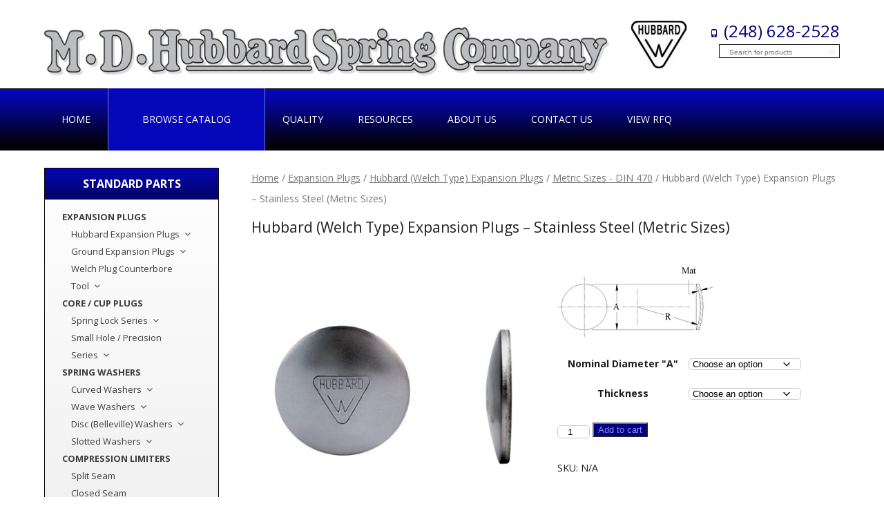

--- FILE ---
content_type: text/html; charset=UTF-8
request_url: https://www.hubbardspring.com/product/expansion-plugs-stainless-steel-metric/
body_size: 24442
content:
<!DOCTYPE html>
<html dir="ltr" lang="en-US" prefix="og: https://ogp.me/ns#">
<head>
	<!-- Google tag (gtag.js) -->
	<script async src="https://www.googletagmanager.com/gtag/js?id=G-RRKC6GNRYF"></script>
	<script>
		window.dataLayer = window.dataLayer || [];
		function gtag(){dataLayer.push(arguments);}
		gtag('js', new Date());

		gtag('config', 'G-RRKC6GNRYF');
	</script>
	
		<!-- Google Tag Manager -->
	<script>(function(w,d,s,l,i){w[l]=w[l]||[];w[l].push({'gtm.start':
	new Date().getTime(),event:'gtm.js'});var f=d.getElementsByTagName(s)[0],
	j=d.createElement(s),dl=l!='dataLayer'?'&l='+l:'';j.async=true;j.src=
	'https://www.googletagmanager.com/gtm.js?id='+i+dl;f.parentNode.insertBefore(j,f);
	})(window,document,'script','dataLayer','GTM-5MT9DM3C');</script>
	<!-- End Google Tag Manager -->
	
	<meta charset="UTF-8">
	<meta name="viewport" content="width=device-width, initial-scale=1.0">
	
	<link rel="profile" href="http://gmpg.org/xfn/11">
	<link rel="pingback" href="">
	<!--[if lt IE 9]>
	<script type="text/javascript" src="https://www.hubbardspring.com/wp-content/themes/hubbardspring/js/html5.js"></script>
	<![endif]-->
		<style>img:is([sizes="auto" i], [sizes^="auto," i]) { contain-intrinsic-size: 3000px 1500px }</style>
	
		<!-- All in One SEO 4.9.3 - aioseo.com -->
		<title>Hubbard (Welch Type) Expansion Plugs – Stainless Steel (Metric Sizes) | M.D. Hubbard Spring Company</title>
	<meta name="robots" content="max-snippet:-1, max-image-preview:large, max-video-preview:-1" />
	<link rel="canonical" href="https://www.hubbardspring.com/product/expansion-plugs-stainless-steel-metric/" />
	<meta name="generator" content="All in One SEO (AIOSEO) 4.9.3" />
		<meta property="og:locale" content="en_US" />
		<meta property="og:site_name" content="M.D. Hubbard Spring Company |" />
		<meta property="og:type" content="article" />
		<meta property="og:title" content="Hubbard (Welch Type) Expansion Plugs – Stainless Steel (Metric Sizes) | M.D. Hubbard Spring Company" />
		<meta property="og:url" content="https://www.hubbardspring.com/product/expansion-plugs-stainless-steel-metric/" />
		<meta property="article:published_time" content="2016-09-15T12:51:19+00:00" />
		<meta property="article:modified_time" content="2020-03-11T15:21:43+00:00" />
		<meta name="twitter:card" content="summary_large_image" />
		<meta name="twitter:title" content="Hubbard (Welch Type) Expansion Plugs – Stainless Steel (Metric Sizes) | M.D. Hubbard Spring Company" />
		<script type="application/ld+json" class="aioseo-schema">
			{"@context":"https:\/\/schema.org","@graph":[{"@type":"BreadcrumbList","@id":"https:\/\/www.hubbardspring.com\/product\/expansion-plugs-stainless-steel-metric\/#breadcrumblist","itemListElement":[{"@type":"ListItem","@id":"https:\/\/www.hubbardspring.com#listItem","position":1,"name":"Home","item":"https:\/\/www.hubbardspring.com","nextItem":{"@type":"ListItem","@id":"https:\/\/www.hubbardspring.com\/catalog\/#listItem","name":"Catalog"}},{"@type":"ListItem","@id":"https:\/\/www.hubbardspring.com\/catalog\/#listItem","position":2,"name":"Catalog","item":"https:\/\/www.hubbardspring.com\/catalog\/","nextItem":{"@type":"ListItem","@id":"https:\/\/www.hubbardspring.com\/product-category\/expansion-plugs\/#listItem","name":"Expansion Plugs"},"previousItem":{"@type":"ListItem","@id":"https:\/\/www.hubbardspring.com#listItem","name":"Home"}},{"@type":"ListItem","@id":"https:\/\/www.hubbardspring.com\/product-category\/expansion-plugs\/#listItem","position":3,"name":"Expansion Plugs","item":"https:\/\/www.hubbardspring.com\/product-category\/expansion-plugs\/","nextItem":{"@type":"ListItem","@id":"https:\/\/www.hubbardspring.com\/product-category\/expansion-plugs\/hubbard-expansion-plugs\/#listItem","name":"Hubbard (Welch Type) Expansion Plugs"},"previousItem":{"@type":"ListItem","@id":"https:\/\/www.hubbardspring.com\/catalog\/#listItem","name":"Catalog"}},{"@type":"ListItem","@id":"https:\/\/www.hubbardspring.com\/product-category\/expansion-plugs\/hubbard-expansion-plugs\/#listItem","position":4,"name":"Hubbard (Welch Type) Expansion Plugs","item":"https:\/\/www.hubbardspring.com\/product-category\/expansion-plugs\/hubbard-expansion-plugs\/","nextItem":{"@type":"ListItem","@id":"https:\/\/www.hubbardspring.com\/product-category\/expansion-plugs\/hubbard-expansion-plugs\/metric\/#listItem","name":"Metric Sizes - DIN 470"},"previousItem":{"@type":"ListItem","@id":"https:\/\/www.hubbardspring.com\/product-category\/expansion-plugs\/#listItem","name":"Expansion Plugs"}},{"@type":"ListItem","@id":"https:\/\/www.hubbardspring.com\/product-category\/expansion-plugs\/hubbard-expansion-plugs\/metric\/#listItem","position":5,"name":"Metric Sizes - DIN 470","item":"https:\/\/www.hubbardspring.com\/product-category\/expansion-plugs\/hubbard-expansion-plugs\/metric\/","nextItem":{"@type":"ListItem","@id":"https:\/\/www.hubbardspring.com\/product\/expansion-plugs-stainless-steel-metric\/#listItem","name":"Hubbard (Welch Type) Expansion Plugs \u2013 Stainless Steel (Metric Sizes)"},"previousItem":{"@type":"ListItem","@id":"https:\/\/www.hubbardspring.com\/product-category\/expansion-plugs\/hubbard-expansion-plugs\/#listItem","name":"Hubbard (Welch Type) Expansion Plugs"}},{"@type":"ListItem","@id":"https:\/\/www.hubbardspring.com\/product\/expansion-plugs-stainless-steel-metric\/#listItem","position":6,"name":"Hubbard (Welch Type) Expansion Plugs \u2013 Stainless Steel (Metric Sizes)","previousItem":{"@type":"ListItem","@id":"https:\/\/www.hubbardspring.com\/product-category\/expansion-plugs\/hubbard-expansion-plugs\/metric\/#listItem","name":"Metric Sizes - DIN 470"}}]},{"@type":"ItemPage","@id":"https:\/\/www.hubbardspring.com\/product\/expansion-plugs-stainless-steel-metric\/#itempage","url":"https:\/\/www.hubbardspring.com\/product\/expansion-plugs-stainless-steel-metric\/","name":"Hubbard (Welch Type) Expansion Plugs \u2013 Stainless Steel (Metric Sizes) | M.D. Hubbard Spring Company","inLanguage":"en-US","isPartOf":{"@id":"https:\/\/www.hubbardspring.com\/#website"},"breadcrumb":{"@id":"https:\/\/www.hubbardspring.com\/product\/expansion-plugs-stainless-steel-metric\/#breadcrumblist"},"image":{"@type":"ImageObject","url":"https:\/\/www.hubbardspring.com\/wp-content\/uploads\/2015\/10\/welch-plugs-stainless-steel.jpg","@id":"https:\/\/www.hubbardspring.com\/product\/expansion-plugs-stainless-steel-metric\/#mainImage","width":960,"height":960,"caption":"Welch Plugs - Stainless Steel"},"primaryImageOfPage":{"@id":"https:\/\/www.hubbardspring.com\/product\/expansion-plugs-stainless-steel-metric\/#mainImage"},"datePublished":"2016-09-15T08:51:19-04:00","dateModified":"2020-03-11T11:21:43-04:00"},{"@type":"Organization","@id":"https:\/\/www.hubbardspring.com\/#organization","name":"M.D. Hubbard Spring Company","url":"https:\/\/www.hubbardspring.com\/"},{"@type":"WebSite","@id":"https:\/\/www.hubbardspring.com\/#website","url":"https:\/\/www.hubbardspring.com\/","name":"M.D. Hubbard Spring Company","inLanguage":"en-US","publisher":{"@id":"https:\/\/www.hubbardspring.com\/#organization"}}]}
		</script>
		<!-- All in One SEO -->


            <script data-no-defer="1" data-ezscrex="false" data-cfasync="false" data-pagespeed-no-defer data-cookieconsent="ignore">
                var ctPublicFunctions = {"_ajax_nonce":"0d3e51a31c","_rest_nonce":"887d27aeaa","_ajax_url":"\/wp-admin\/admin-ajax.php","_rest_url":"https:\/\/www.hubbardspring.com\/wp-json\/","data__cookies_type":"none","data__ajax_type":"rest","data__bot_detector_enabled":"1","data__frontend_data_log_enabled":1,"cookiePrefix":"","wprocket_detected":false,"host_url":"www.hubbardspring.com","text__ee_click_to_select":"Click to select the whole data","text__ee_original_email":"The complete one is","text__ee_got_it":"Got it","text__ee_blocked":"Blocked","text__ee_cannot_connect":"Cannot connect","text__ee_cannot_decode":"Can not decode email. Unknown reason","text__ee_email_decoder":"CleanTalk email decoder","text__ee_wait_for_decoding":"The magic is on the way!","text__ee_decoding_process":"Please wait a few seconds while we decode the contact data."}
            </script>
        
            <script data-no-defer="1" data-ezscrex="false" data-cfasync="false" data-pagespeed-no-defer data-cookieconsent="ignore">
                var ctPublic = {"_ajax_nonce":"0d3e51a31c","settings__forms__check_internal":"0","settings__forms__check_external":"0","settings__forms__force_protection":"0","settings__forms__search_test":"0","settings__data__bot_detector_enabled":"1","settings__sfw__anti_crawler":0,"blog_home":"https:\/\/www.hubbardspring.com\/","pixel__setting":"3","pixel__enabled":false,"pixel__url":null,"data__email_check_before_post":"1","data__email_check_exist_post":"1","data__cookies_type":"none","data__key_is_ok":true,"data__visible_fields_required":true,"wl_brandname":"Anti-Spam by CleanTalk","wl_brandname_short":"CleanTalk","ct_checkjs_key":1233565076,"emailEncoderPassKey":"800725a949ccecab774a1789afc35992","bot_detector_forms_excluded":"W10=","advancedCacheExists":false,"varnishCacheExists":false,"wc_ajax_add_to_cart":true}
            </script>
        <link rel='dns-prefetch' href='//fd.cleantalk.org' />
<link rel='dns-prefetch' href='//fonts.googleapis.com' />
<link rel="alternate" type="application/rss+xml" title="M.D. Hubbard Spring Company &raquo; Feed" href="https://www.hubbardspring.com/feed/" />
<link rel="alternate" type="application/rss+xml" title="M.D. Hubbard Spring Company &raquo; Comments Feed" href="https://www.hubbardspring.com/comments/feed/" />
<link rel='stylesheet' id='wp-block-library-css' href='https://www.hubbardspring.com/wp-includes/css/dist/block-library/style.min.css?ver=6.8.3' type='text/css' media='all' />
<style id='classic-theme-styles-inline-css' type='text/css'>
/*! This file is auto-generated */
.wp-block-button__link{color:#fff;background-color:#32373c;border-radius:9999px;box-shadow:none;text-decoration:none;padding:calc(.667em + 2px) calc(1.333em + 2px);font-size:1.125em}.wp-block-file__button{background:#32373c;color:#fff;text-decoration:none}
</style>
<link rel='stylesheet' id='aioseo/css/src/vue/standalone/blocks/table-of-contents/global.scss-css' href='https://www.hubbardspring.com/wp-content/plugins/all-in-one-seo-pack/dist/Lite/assets/css/table-of-contents/global.e90f6d47.css?ver=4.9.3' type='text/css' media='all' />
<style id='global-styles-inline-css' type='text/css'>
:root{--wp--preset--aspect-ratio--square: 1;--wp--preset--aspect-ratio--4-3: 4/3;--wp--preset--aspect-ratio--3-4: 3/4;--wp--preset--aspect-ratio--3-2: 3/2;--wp--preset--aspect-ratio--2-3: 2/3;--wp--preset--aspect-ratio--16-9: 16/9;--wp--preset--aspect-ratio--9-16: 9/16;--wp--preset--color--black: #000000;--wp--preset--color--cyan-bluish-gray: #abb8c3;--wp--preset--color--white: #ffffff;--wp--preset--color--pale-pink: #f78da7;--wp--preset--color--vivid-red: #cf2e2e;--wp--preset--color--luminous-vivid-orange: #ff6900;--wp--preset--color--luminous-vivid-amber: #fcb900;--wp--preset--color--light-green-cyan: #7bdcb5;--wp--preset--color--vivid-green-cyan: #00d084;--wp--preset--color--pale-cyan-blue: #8ed1fc;--wp--preset--color--vivid-cyan-blue: #0693e3;--wp--preset--color--vivid-purple: #9b51e0;--wp--preset--gradient--vivid-cyan-blue-to-vivid-purple: linear-gradient(135deg,rgba(6,147,227,1) 0%,rgb(155,81,224) 100%);--wp--preset--gradient--light-green-cyan-to-vivid-green-cyan: linear-gradient(135deg,rgb(122,220,180) 0%,rgb(0,208,130) 100%);--wp--preset--gradient--luminous-vivid-amber-to-luminous-vivid-orange: linear-gradient(135deg,rgba(252,185,0,1) 0%,rgba(255,105,0,1) 100%);--wp--preset--gradient--luminous-vivid-orange-to-vivid-red: linear-gradient(135deg,rgba(255,105,0,1) 0%,rgb(207,46,46) 100%);--wp--preset--gradient--very-light-gray-to-cyan-bluish-gray: linear-gradient(135deg,rgb(238,238,238) 0%,rgb(169,184,195) 100%);--wp--preset--gradient--cool-to-warm-spectrum: linear-gradient(135deg,rgb(74,234,220) 0%,rgb(151,120,209) 20%,rgb(207,42,186) 40%,rgb(238,44,130) 60%,rgb(251,105,98) 80%,rgb(254,248,76) 100%);--wp--preset--gradient--blush-light-purple: linear-gradient(135deg,rgb(255,206,236) 0%,rgb(152,150,240) 100%);--wp--preset--gradient--blush-bordeaux: linear-gradient(135deg,rgb(254,205,165) 0%,rgb(254,45,45) 50%,rgb(107,0,62) 100%);--wp--preset--gradient--luminous-dusk: linear-gradient(135deg,rgb(255,203,112) 0%,rgb(199,81,192) 50%,rgb(65,88,208) 100%);--wp--preset--gradient--pale-ocean: linear-gradient(135deg,rgb(255,245,203) 0%,rgb(182,227,212) 50%,rgb(51,167,181) 100%);--wp--preset--gradient--electric-grass: linear-gradient(135deg,rgb(202,248,128) 0%,rgb(113,206,126) 100%);--wp--preset--gradient--midnight: linear-gradient(135deg,rgb(2,3,129) 0%,rgb(40,116,252) 100%);--wp--preset--font-size--small: 13px;--wp--preset--font-size--medium: 20px;--wp--preset--font-size--large: 36px;--wp--preset--font-size--x-large: 42px;--wp--preset--spacing--20: 0.44rem;--wp--preset--spacing--30: 0.67rem;--wp--preset--spacing--40: 1rem;--wp--preset--spacing--50: 1.5rem;--wp--preset--spacing--60: 2.25rem;--wp--preset--spacing--70: 3.38rem;--wp--preset--spacing--80: 5.06rem;--wp--preset--shadow--natural: 6px 6px 9px rgba(0, 0, 0, 0.2);--wp--preset--shadow--deep: 12px 12px 50px rgba(0, 0, 0, 0.4);--wp--preset--shadow--sharp: 6px 6px 0px rgba(0, 0, 0, 0.2);--wp--preset--shadow--outlined: 6px 6px 0px -3px rgba(255, 255, 255, 1), 6px 6px rgba(0, 0, 0, 1);--wp--preset--shadow--crisp: 6px 6px 0px rgba(0, 0, 0, 1);}:where(.is-layout-flex){gap: 0.5em;}:where(.is-layout-grid){gap: 0.5em;}body .is-layout-flex{display: flex;}.is-layout-flex{flex-wrap: wrap;align-items: center;}.is-layout-flex > :is(*, div){margin: 0;}body .is-layout-grid{display: grid;}.is-layout-grid > :is(*, div){margin: 0;}:where(.wp-block-columns.is-layout-flex){gap: 2em;}:where(.wp-block-columns.is-layout-grid){gap: 2em;}:where(.wp-block-post-template.is-layout-flex){gap: 1.25em;}:where(.wp-block-post-template.is-layout-grid){gap: 1.25em;}.has-black-color{color: var(--wp--preset--color--black) !important;}.has-cyan-bluish-gray-color{color: var(--wp--preset--color--cyan-bluish-gray) !important;}.has-white-color{color: var(--wp--preset--color--white) !important;}.has-pale-pink-color{color: var(--wp--preset--color--pale-pink) !important;}.has-vivid-red-color{color: var(--wp--preset--color--vivid-red) !important;}.has-luminous-vivid-orange-color{color: var(--wp--preset--color--luminous-vivid-orange) !important;}.has-luminous-vivid-amber-color{color: var(--wp--preset--color--luminous-vivid-amber) !important;}.has-light-green-cyan-color{color: var(--wp--preset--color--light-green-cyan) !important;}.has-vivid-green-cyan-color{color: var(--wp--preset--color--vivid-green-cyan) !important;}.has-pale-cyan-blue-color{color: var(--wp--preset--color--pale-cyan-blue) !important;}.has-vivid-cyan-blue-color{color: var(--wp--preset--color--vivid-cyan-blue) !important;}.has-vivid-purple-color{color: var(--wp--preset--color--vivid-purple) !important;}.has-black-background-color{background-color: var(--wp--preset--color--black) !important;}.has-cyan-bluish-gray-background-color{background-color: var(--wp--preset--color--cyan-bluish-gray) !important;}.has-white-background-color{background-color: var(--wp--preset--color--white) !important;}.has-pale-pink-background-color{background-color: var(--wp--preset--color--pale-pink) !important;}.has-vivid-red-background-color{background-color: var(--wp--preset--color--vivid-red) !important;}.has-luminous-vivid-orange-background-color{background-color: var(--wp--preset--color--luminous-vivid-orange) !important;}.has-luminous-vivid-amber-background-color{background-color: var(--wp--preset--color--luminous-vivid-amber) !important;}.has-light-green-cyan-background-color{background-color: var(--wp--preset--color--light-green-cyan) !important;}.has-vivid-green-cyan-background-color{background-color: var(--wp--preset--color--vivid-green-cyan) !important;}.has-pale-cyan-blue-background-color{background-color: var(--wp--preset--color--pale-cyan-blue) !important;}.has-vivid-cyan-blue-background-color{background-color: var(--wp--preset--color--vivid-cyan-blue) !important;}.has-vivid-purple-background-color{background-color: var(--wp--preset--color--vivid-purple) !important;}.has-black-border-color{border-color: var(--wp--preset--color--black) !important;}.has-cyan-bluish-gray-border-color{border-color: var(--wp--preset--color--cyan-bluish-gray) !important;}.has-white-border-color{border-color: var(--wp--preset--color--white) !important;}.has-pale-pink-border-color{border-color: var(--wp--preset--color--pale-pink) !important;}.has-vivid-red-border-color{border-color: var(--wp--preset--color--vivid-red) !important;}.has-luminous-vivid-orange-border-color{border-color: var(--wp--preset--color--luminous-vivid-orange) !important;}.has-luminous-vivid-amber-border-color{border-color: var(--wp--preset--color--luminous-vivid-amber) !important;}.has-light-green-cyan-border-color{border-color: var(--wp--preset--color--light-green-cyan) !important;}.has-vivid-green-cyan-border-color{border-color: var(--wp--preset--color--vivid-green-cyan) !important;}.has-pale-cyan-blue-border-color{border-color: var(--wp--preset--color--pale-cyan-blue) !important;}.has-vivid-cyan-blue-border-color{border-color: var(--wp--preset--color--vivid-cyan-blue) !important;}.has-vivid-purple-border-color{border-color: var(--wp--preset--color--vivid-purple) !important;}.has-vivid-cyan-blue-to-vivid-purple-gradient-background{background: var(--wp--preset--gradient--vivid-cyan-blue-to-vivid-purple) !important;}.has-light-green-cyan-to-vivid-green-cyan-gradient-background{background: var(--wp--preset--gradient--light-green-cyan-to-vivid-green-cyan) !important;}.has-luminous-vivid-amber-to-luminous-vivid-orange-gradient-background{background: var(--wp--preset--gradient--luminous-vivid-amber-to-luminous-vivid-orange) !important;}.has-luminous-vivid-orange-to-vivid-red-gradient-background{background: var(--wp--preset--gradient--luminous-vivid-orange-to-vivid-red) !important;}.has-very-light-gray-to-cyan-bluish-gray-gradient-background{background: var(--wp--preset--gradient--very-light-gray-to-cyan-bluish-gray) !important;}.has-cool-to-warm-spectrum-gradient-background{background: var(--wp--preset--gradient--cool-to-warm-spectrum) !important;}.has-blush-light-purple-gradient-background{background: var(--wp--preset--gradient--blush-light-purple) !important;}.has-blush-bordeaux-gradient-background{background: var(--wp--preset--gradient--blush-bordeaux) !important;}.has-luminous-dusk-gradient-background{background: var(--wp--preset--gradient--luminous-dusk) !important;}.has-pale-ocean-gradient-background{background: var(--wp--preset--gradient--pale-ocean) !important;}.has-electric-grass-gradient-background{background: var(--wp--preset--gradient--electric-grass) !important;}.has-midnight-gradient-background{background: var(--wp--preset--gradient--midnight) !important;}.has-small-font-size{font-size: var(--wp--preset--font-size--small) !important;}.has-medium-font-size{font-size: var(--wp--preset--font-size--medium) !important;}.has-large-font-size{font-size: var(--wp--preset--font-size--large) !important;}.has-x-large-font-size{font-size: var(--wp--preset--font-size--x-large) !important;}
:where(.wp-block-post-template.is-layout-flex){gap: 1.25em;}:where(.wp-block-post-template.is-layout-grid){gap: 1.25em;}
:where(.wp-block-columns.is-layout-flex){gap: 2em;}:where(.wp-block-columns.is-layout-grid){gap: 2em;}
:root :where(.wp-block-pullquote){font-size: 1.5em;line-height: 1.6;}
</style>
<link rel='stylesheet' id='cleantalk-public-css-css' href='https://www.hubbardspring.com/wp-content/plugins/cleantalk-spam-protect/css/cleantalk-public.min.css?ver=6.65_1760129930' type='text/css' media='all' />
<link rel='stylesheet' id='cleantalk-email-decoder-css-css' href='https://www.hubbardspring.com/wp-content/plugins/cleantalk-spam-protect/css/cleantalk-email-decoder.min.css?ver=6.65_1760129930' type='text/css' media='all' />
<link rel='stylesheet' id='cpsh-shortcodes-css' href='https://www.hubbardspring.com/wp-content/plugins/column-shortcodes//assets/css/shortcodes.css?ver=1.0.1' type='text/css' media='all' />
<link rel='stylesheet' id='rs-plugin-settings-css' href='https://www.hubbardspring.com/wp-content/plugins/revslider/public/assets/css/rs6.css?ver=6.2.19' type='text/css' media='all' />
<style id='rs-plugin-settings-inline-css' type='text/css'>
#rs-demo-id {}
</style>
<link rel='stylesheet' id='woocommerce-layout-css' href='https://www.hubbardspring.com/wp-content/plugins/woocommerce/assets/css/woocommerce-layout.css?ver=10.4.3' type='text/css' media='all' />
<link rel='stylesheet' id='woocommerce-smallscreen-css' href='https://www.hubbardspring.com/wp-content/plugins/woocommerce/assets/css/woocommerce-smallscreen.css?ver=10.4.3' type='text/css' media='only screen and (max-width: 768px)' />
<link rel='stylesheet' id='woocommerce-general-css' href='https://www.hubbardspring.com/wp-content/plugins/woocommerce/assets/css/woocommerce.css?ver=10.4.3' type='text/css' media='all' />
<style id='woocommerce-inline-inline-css' type='text/css'>
.woocommerce form .form-row .required { visibility: visible; }
</style>
<link rel='stylesheet' id='twentyfourteen-opensans-css' href='//fonts.googleapis.com/css?family=Open+Sans:400,300,300italic,400italic,600,600italic,700,700italic,800,800italic' type='text/css' media='all' />
<link rel='stylesheet' id='genericons-css' href='https://www.hubbardspring.com/wp-content/themes/hubbardspring/genericons/genericons.css?ver=3.0.2' type='text/css' media='all' />
<link rel='stylesheet' id='twentyfourteen-style-css' href='https://www.hubbardspring.com/wp-content/themes/hubbardspring/style.css?ver=6.8.3' type='text/css' media='all' />
<!--[if lt IE 9]>
<link rel='stylesheet' id='twentyfourteen-ie-css' href='https://www.hubbardspring.com/wp-content/themes/hubbardspring/css/ie.css?ver=20131205' type='text/css' media='all' />
<![endif]-->
<link rel='stylesheet' id='tablepress-default-css' href='https://www.hubbardspring.com/wp-content/tablepress-combined.min.css?ver=19' type='text/css' media='all' />
<script type="text/javascript" src="https://www.hubbardspring.com/wp-content/plugins/cleantalk-spam-protect/js/apbct-public-bundle.min.js?ver=6.65_1760129930" id="apbct-public-bundle.min-js-js"></script>
<script type="text/javascript" src="https://fd.cleantalk.org/ct-bot-detector-wrapper.js?ver=6.65" id="ct_bot_detector-js" defer="defer" data-wp-strategy="defer"></script>
<script type="text/javascript" src="https://www.hubbardspring.com/wp-includes/js/jquery/jquery.min.js?ver=3.7.1" id="jquery-core-js"></script>
<script type="text/javascript" src="https://www.hubbardspring.com/wp-includes/js/jquery/jquery-migrate.min.js?ver=3.4.1" id="jquery-migrate-js"></script>
<script type="text/javascript" src="https://www.hubbardspring.com/wp-content/plugins/woocommerce/assets/js/jquery-blockui/jquery.blockUI.min.js?ver=2.7.0-wc.10.4.3" id="wc-jquery-blockui-js" defer="defer" data-wp-strategy="defer"></script>
<script type="text/javascript" id="wc-add-to-cart-js-extra">
/* <![CDATA[ */
var wc_add_to_cart_params = {"ajax_url":"\/wp-admin\/admin-ajax.php","wc_ajax_url":"\/?wc-ajax=%%endpoint%%","i18n_view_cart":"View cart","cart_url":"https:\/\/www.hubbardspring.com\/quote\/","is_cart":"","cart_redirect_after_add":"no"};
/* ]]> */
</script>
<script type="text/javascript" src="https://www.hubbardspring.com/wp-content/plugins/woocommerce/assets/js/frontend/add-to-cart.min.js?ver=10.4.3" id="wc-add-to-cart-js" defer="defer" data-wp-strategy="defer"></script>
<script type="text/javascript" id="wc-single-product-js-extra">
/* <![CDATA[ */
var wc_single_product_params = {"i18n_required_rating_text":"Please select a rating","i18n_rating_options":["1 of 5 stars","2 of 5 stars","3 of 5 stars","4 of 5 stars","5 of 5 stars"],"i18n_product_gallery_trigger_text":"View full-screen image gallery","review_rating_required":"yes","flexslider":{"rtl":false,"animation":"slide","smoothHeight":true,"directionNav":false,"controlNav":"thumbnails","slideshow":false,"animationSpeed":500,"animationLoop":false,"allowOneSlide":false},"zoom_enabled":"","zoom_options":[],"photoswipe_enabled":"","photoswipe_options":{"shareEl":false,"closeOnScroll":false,"history":false,"hideAnimationDuration":0,"showAnimationDuration":0},"flexslider_enabled":""};
/* ]]> */
</script>
<script type="text/javascript" src="https://www.hubbardspring.com/wp-content/plugins/woocommerce/assets/js/frontend/single-product.min.js?ver=10.4.3" id="wc-single-product-js" defer="defer" data-wp-strategy="defer"></script>
<script type="text/javascript" src="https://www.hubbardspring.com/wp-content/plugins/woocommerce/assets/js/js-cookie/js.cookie.min.js?ver=2.1.4-wc.10.4.3" id="wc-js-cookie-js" defer="defer" data-wp-strategy="defer"></script>
<script type="text/javascript" id="woocommerce-js-extra">
/* <![CDATA[ */
var woocommerce_params = {"ajax_url":"\/wp-admin\/admin-ajax.php","wc_ajax_url":"\/?wc-ajax=%%endpoint%%","i18n_password_show":"Show password","i18n_password_hide":"Hide password"};
/* ]]> */
</script>
<script type="text/javascript" src="https://www.hubbardspring.com/wp-content/plugins/woocommerce/assets/js/frontend/woocommerce.min.js?ver=10.4.3" id="woocommerce-js" defer="defer" data-wp-strategy="defer"></script>
<script type="text/javascript" src="https://www.hubbardspring.com/wp-content/themes/hubbardspring/js/site.js?ver=6.8.3" id="site-js"></script>
<link rel="https://api.w.org/" href="https://www.hubbardspring.com/wp-json/" /><link rel="alternate" title="JSON" type="application/json" href="https://www.hubbardspring.com/wp-json/wp/v2/product/28969" /><link rel="EditURI" type="application/rsd+xml" title="RSD" href="https://www.hubbardspring.com/xmlrpc.php?rsd" />
<meta name="generator" content="WordPress 6.8.3" />
<meta name="generator" content="WooCommerce 10.4.3" />
<link rel='shortlink' href='https://www.hubbardspring.com/?p=28969' />
<link rel="alternate" title="oEmbed (JSON)" type="application/json+oembed" href="https://www.hubbardspring.com/wp-json/oembed/1.0/embed?url=https%3A%2F%2Fwww.hubbardspring.com%2Fproduct%2Fexpansion-plugs-stainless-steel-metric%2F" />
<link rel="alternate" title="oEmbed (XML)" type="text/xml+oembed" href="https://www.hubbardspring.com/wp-json/oembed/1.0/embed?url=https%3A%2F%2Fwww.hubbardspring.com%2Fproduct%2Fexpansion-plugs-stainless-steel-metric%2F&#038;format=xml" />
	<noscript><style>.woocommerce-product-gallery{ opacity: 1 !important; }</style></noscript>
	<meta name="generator" content="Powered by Slider Revolution 6.2.19 - responsive, Mobile-Friendly Slider Plugin for WordPress with comfortable drag and drop interface." />
<script type="text/javascript">function setREVStartSize(e){
			//window.requestAnimationFrame(function() {				 
				window.RSIW = window.RSIW===undefined ? window.innerWidth : window.RSIW;	
				window.RSIH = window.RSIH===undefined ? window.innerHeight : window.RSIH;	
				try {								
					var pw = document.getElementById(e.c).parentNode.offsetWidth,
						newh;
					pw = pw===0 || isNaN(pw) ? window.RSIW : pw;
					e.tabw = e.tabw===undefined ? 0 : parseInt(e.tabw);
					e.thumbw = e.thumbw===undefined ? 0 : parseInt(e.thumbw);
					e.tabh = e.tabh===undefined ? 0 : parseInt(e.tabh);
					e.thumbh = e.thumbh===undefined ? 0 : parseInt(e.thumbh);
					e.tabhide = e.tabhide===undefined ? 0 : parseInt(e.tabhide);
					e.thumbhide = e.thumbhide===undefined ? 0 : parseInt(e.thumbhide);
					e.mh = e.mh===undefined || e.mh=="" || e.mh==="auto" ? 0 : parseInt(e.mh,0);		
					if(e.layout==="fullscreen" || e.l==="fullscreen") 						
						newh = Math.max(e.mh,window.RSIH);					
					else{					
						e.gw = Array.isArray(e.gw) ? e.gw : [e.gw];
						for (var i in e.rl) if (e.gw[i]===undefined || e.gw[i]===0) e.gw[i] = e.gw[i-1];					
						e.gh = e.el===undefined || e.el==="" || (Array.isArray(e.el) && e.el.length==0)? e.gh : e.el;
						e.gh = Array.isArray(e.gh) ? e.gh : [e.gh];
						for (var i in e.rl) if (e.gh[i]===undefined || e.gh[i]===0) e.gh[i] = e.gh[i-1];
											
						var nl = new Array(e.rl.length),
							ix = 0,						
							sl;					
						e.tabw = e.tabhide>=pw ? 0 : e.tabw;
						e.thumbw = e.thumbhide>=pw ? 0 : e.thumbw;
						e.tabh = e.tabhide>=pw ? 0 : e.tabh;
						e.thumbh = e.thumbhide>=pw ? 0 : e.thumbh;					
						for (var i in e.rl) nl[i] = e.rl[i]<window.RSIW ? 0 : e.rl[i];
						sl = nl[0];									
						for (var i in nl) if (sl>nl[i] && nl[i]>0) { sl = nl[i]; ix=i;}															
						var m = pw>(e.gw[ix]+e.tabw+e.thumbw) ? 1 : (pw-(e.tabw+e.thumbw)) / (e.gw[ix]);					
						newh =  (e.gh[ix] * m) + (e.tabh + e.thumbh);
					}				
					if(window.rs_init_css===undefined) window.rs_init_css = document.head.appendChild(document.createElement("style"));					
					document.getElementById(e.c).height = newh+"px";
					window.rs_init_css.innerHTML += "#"+e.c+"_wrapper { height: "+newh+"px }";				
				} catch(e){
					console.log("Failure at Presize of Slider:" + e)
				}					   
			//});
		  };</script>
		<style type="text/css" id="wp-custom-css">
			/*
** Easy Columns CSS: css to define column layouts for the WP-Colum plugin
** for more info visit: http://www.patrickfriedl.com.com/
**
** use percentage widths and margins for fluid
** or unknown content widths and fixed
** widths and margins for known content widths
**
** for pixel widths:
** div width = ((content width - padding - margin)/number of divs)
** - margin - padding - border
**
** for more information on calcluating your widths, check
** out http://www.w3schools.com/css/css_boxmodel.asp
** for info on the CSS box model
*/
.ezcol>* {
	max-width: 100%;
}
.ezcol-one-quarter,
.ezcol-one-half,
.ezcol-three-quarter,
.ezcol-one-third,
.ezcol-two-third,
.ezcol-one-fifth,
.ezcol-two-fifth,
.ezcol-three-fifth,
.ezcol-four-fifth {
	float: left;
	margin-right: 4%;
	position: relative;
	word-wrap: break-word;
	hyphens: auto;
	-moz-box-sizing: border-box !important;
	-webkit-box-sizing: border-box !important;
	box-sizing: border-box !important;
	text-rendering: optimizedLegibility;
}
.ezcol-one-quarter {
	width: 22%;
}
.ezcol-one-half {
	width: 48%;
}
.ezcol-three-quarter {
	width: 74%;
}
.ezcol-one-third {
	width: 30.666%;
}
.ezcol-two-third {
	width: 65.334%;
}
.ezcol-one-fifth {
	width: 16.8%;
}
.ezcol-two-fifth{
	width: 37.6%;
}
.ezcol-three-fifth {
	width: 58.4%;
}
.ezcol-four-fifth {
	width: 79.2%;
}
.ezcol-last {
	float: right;
	clear: right;
	margin-right: 0;
}
.ezcol-last:after {
   content: ".";
   opacity: 0;
   display: block;
   height: 0;
   clear: both;
}
.ezcol-both,
.ezcol-left,
.ezcol-right {
	margin: 0;
	padding: 0;
	background: none;
}
.ezcol-divider {
	clear: both !important;
	display: block !important;
	margin-bottom: 0px !important;
	padding-top: 0px !important;
	width: 100% !important;
	background: none !important;
}
.ezcol-both {
	clear: both !important;
}
.ezcol-left {
	clear: left !important;
}
.ezcol-right {
	clear: right !important;
}
/*@media all and (max-width: 768px) {
	.ezcol-one-quarter,
	.ezcol-one-half,
	.ezcol-three-quarter,
	.ezcol-one-third,
	.ezcol-two-third,
	.ezcol-one-fifth,
	.ezcol-two-fifth,
	.ezcol-three-fifth,
	.ezcol-four-fifth {
		width: 48% !important;
		margin-right: 2%;
	}
	.ezcol-last {
		float: left;
		clear: none;
		display: block;
	}
	.ezcol-last:after {
		content: "";
		display: block;
		clear: none;
	}
	.ezcol-last + .ezcol-divider {
		clear: none !important;
		display: none !important;
		margin: 0 !important;
		padding: 0 !important;
	}
}
@media all and (max-width: 480px) {
	.ezcol-one-quarter,
	.ezcol-one-half,
	.ezcol-three-quarter,
	.ezcol-one-third,
	.ezcol-two-third,
	.ezcol-one-fifth,
	.ezcol-two-fifth,
	.ezcol-three-fifth,
	.ezcol-four-fifth {
		width: 100% !important;
		margin-right: 0;
	}
}*/
/*
     FILE ARCHIVED ON 15:18:59 Jul 30, 2025 AND RETRIEVED FROM THE
     INTERNET ARCHIVE ON 07:48:51 Aug 26, 2025.
     JAVASCRIPT APPENDED BY WAYBACK MACHINE, COPYRIGHT INTERNET ARCHIVE.

     ALL OTHER CONTENT MAY ALSO BE PROTECTED BY COPYRIGHT (17 U.S.C.
     SECTION 108(a)(3)).
*/
/*
playback timings (ms):
  captures_list: 0.654
  exclusion.robots: 0.033
  exclusion.robots.policy: 0.02
  esindex: 0.013
  cdx.remote: 11.67
  LoadShardBlock: 330.879 (3)
  PetaboxLoader3.datanode: 217.906 (4)
  load_resource: 46.671
*/
@media ( min-width: 768px ){
	.two-col{
      	column-count:2;
	}
}
@media ( max-width: 768px){
	br.tab-hide {
		display:none;
	}
}		</style>
		<!-- WooCommerce Colors -->
<style type="text/css">
p.demo_store{background-color:#000080;color:#8b8bf4;}.woocommerce small.note{color:#777;}.woocommerce .woocommerce-breadcrumb{color:#777;}.woocommerce .woocommerce-breadcrumb a{color:#777;}.woocommerce div.product span.price,.woocommerce div.product p.price{color:#77a464;}.woocommerce div.product .stock{color:#77a464;}.woocommerce div.product .woocommerce-tabs ul.tabs li{border:1px solid #d3ced3;background-color:#ebe9eb;}.woocommerce div.product .woocommerce-tabs ul.tabs li a{color:#515151;}.woocommerce div.product .woocommerce-tabs ul.tabs li a:hover{color:#6b6b6b;}.woocommerce div.product .woocommerce-tabs ul.tabs li.active{background:#fff;border-bottom-color:#fff;}.woocommerce div.product .woocommerce-tabs ul.tabs li.active:before{box-shadow:2px 2px 0 #fff;}.woocommerce div.product .woocommerce-tabs ul.tabs li.active:after{box-shadow:-2px 2px 0 #fff;}.woocommerce div.product .woocommerce-tabs ul.tabs li:before,.woocommerce div.product .woocommerce-tabs ul.tabs li:after{border:1px solid #d3ced3;position:absolute;bottom:-1px;width:5px;height:5px;content:" ";}.woocommerce div.product .woocommerce-tabs ul.tabs li:before{left:-6px;-webkit-border-bottom-right-radius:4px;-moz-border-bottom-right-radius:4px;border-bottom-right-radius:4px;border-width:0 1px 1px 0;box-shadow:2px 2px 0 #ebe9eb;}.woocommerce div.product .woocommerce-tabs ul.tabs li:after{right:-6px;-webkit-border-bottom-left-radius:4px;-moz-border-bottom-left-radius:4px;border-bottom-left-radius:4px;border-width:0 0 1px 1px;box-shadow:-2px 2px 0 #ebe9eb;}.woocommerce div.product .woocommerce-tabs ul.tabs:before{border-bottom:1px solid #d3ced3;}.woocommerce span.onsale{background-color:#77a464;color:#fff;}.woocommerce ul.products li.product .price{color:#77a464;}.woocommerce ul.products li.product .price .from{color:rgba(132, 132, 132, 0.5);}.woocommerce nav.woocommerce-pagination ul{border:1px solid #d3ced3;}.woocommerce nav.woocommerce-pagination ul li{border-right:1px solid #d3ced3;}.woocommerce nav.woocommerce-pagination ul li span.current,.woocommerce nav.woocommerce-pagination ul li a:hover,.woocommerce nav.woocommerce-pagination ul li a:focus{background:#ebe9eb;color:#8a7e8a;}.woocommerce a.button,.woocommerce button.button,.woocommerce input.button,.woocommerce #respond input#submit{color:#515151;background-color:#ebe9eb;}.woocommerce a.button:hover,.woocommerce button.button:hover,.woocommerce input.button:hover,.woocommerce #respond input#submit:hover{background-color:#dad8da;color:#515151;}.woocommerce a.button.alt,.woocommerce button.button.alt,.woocommerce input.button.alt,.woocommerce #respond input#submit.alt{background-color:#000080;color:#8b8bf4;}.woocommerce a.button.alt:hover,.woocommerce button.button.alt:hover,.woocommerce input.button.alt:hover,.woocommerce #respond input#submit.alt:hover{background-color:#00006f;color:#8b8bf4;}.woocommerce a.button.alt.disabled,.woocommerce button.button.alt.disabled,.woocommerce input.button.alt.disabled,.woocommerce #respond input#submit.alt.disabled,.woocommerce a.button.alt:disabled,.woocommerce button.button.alt:disabled,.woocommerce input.button.alt:disabled,.woocommerce #respond input#submit.alt:disabled,.woocommerce a.button.alt:disabled[disabled],.woocommerce button.button.alt:disabled[disabled],.woocommerce input.button.alt:disabled[disabled],.woocommerce #respond input#submit.alt:disabled[disabled],.woocommerce a.button.alt.disabled:hover,.woocommerce button.button.alt.disabled:hover,.woocommerce input.button.alt.disabled:hover,.woocommerce #respond input#submit.alt.disabled:hover,.woocommerce a.button.alt:disabled:hover,.woocommerce button.button.alt:disabled:hover,.woocommerce input.button.alt:disabled:hover,.woocommerce #respond input#submit.alt:disabled:hover,.woocommerce a.button.alt:disabled[disabled]:hover,.woocommerce button.button.alt:disabled[disabled]:hover,.woocommerce input.button.alt:disabled[disabled]:hover,.woocommerce #respond input#submit.alt:disabled[disabled]:hover{background-color:#000080;color:#8b8bf4;}.woocommerce a.button:disabled:hover,.woocommerce button.button:disabled:hover,.woocommerce input.button:disabled:hover,.woocommerce #respond input#submit:disabled:hover,.woocommerce a.button.disabled:hover,.woocommerce button.button.disabled:hover,.woocommerce input.button.disabled:hover,.woocommerce #respond input#submit.disabled:hover,.woocommerce a.button:disabled[disabled]:hover,.woocommerce button.button:disabled[disabled]:hover,.woocommerce input.button:disabled[disabled]:hover,.woocommerce #respond input#submit:disabled[disabled]:hover{background-color:#ebe9eb;}.woocommerce #reviews h2 small{color:#777;}.woocommerce #reviews h2 small a{color:#777;}.woocommerce #reviews #comments ol.commentlist li .meta{color:#777;}.woocommerce #reviews #comments ol.commentlist li img.avatar{background:#ebe9eb;border:1px solid #e4e1e4;}.woocommerce #reviews #comments ol.commentlist li .comment-text{border:1px solid #e4e1e4;}.woocommerce #reviews #comments ol.commentlist #respond{border:1px solid #e4e1e4;}.woocommerce .star-rating:before{color:#d3ced3;}.woocommerce.widget_shopping_cart .total,.woocommerce .widget_shopping_cart .total{border-top:3px double #ebe9eb;}.woocommerce form.login,.woocommerce form.checkout_coupon,.woocommerce form.register{border:1px solid #d3ced3;}.woocommerce .order_details li{border-right:1px dashed #d3ced3;}.woocommerce .widget_price_filter .ui-slider .ui-slider-handle{background-color:#000080;}.woocommerce .widget_price_filter .ui-slider .ui-slider-range{background-color:#000080;}.woocommerce .widget_price_filter .price_slider_wrapper .ui-widget-content{background-color:#00003c;}.woocommerce-cart table.cart td.actions .coupon .input-text{border:1px solid #d3ced3;}.woocommerce-cart .cart-collaterals .cart_totals p small{color:#777;}.woocommerce-cart .cart-collaterals .cart_totals table small{color:#777;}.woocommerce-cart .cart-collaterals .cart_totals .discount td{color:#77a464;}.woocommerce-cart .cart-collaterals .cart_totals tr td,.woocommerce-cart .cart-collaterals .cart_totals tr th{border-top:1px solid #ebe9eb;}.woocommerce-checkout .checkout .create-account small{color:#777;}.woocommerce-checkout #payment{background:#ebe9eb;}.woocommerce-checkout #payment ul.payment_methods{border-bottom:1px solid #d3ced3;}.woocommerce-checkout #payment div.payment_box{background-color:#dfdcdf;color:#515151;}.woocommerce-checkout #payment div.payment_box input.input-text,.woocommerce-checkout #payment div.payment_box textarea{border-color:#c7c1c7;border-top-color:#bab4ba;}.woocommerce-checkout #payment div.payment_box ::-webkit-input-placeholder{color:#bab4ba;}.woocommerce-checkout #payment div.payment_box :-moz-placeholder{color:#bab4ba;}.woocommerce-checkout #payment div.payment_box :-ms-input-placeholder{color:#bab4ba;}.woocommerce-checkout #payment div.payment_box span.help{color:#777;}.woocommerce-checkout #payment div.payment_box:after{content:"";display:block;border:8px solid #dfdcdf;border-right-color:transparent;border-left-color:transparent;border-top-color:transparent;position:absolute;top:-3px;left:0;margin:-1em 0 0 2em;}
</style>
<!--/WooCommerce Colors-->
</head>

<body class="wp-singular product-template-default single single-product postid-28969 wp-theme-hubbardspring theme-hubbardspring woocommerce woocommerce-page woocommerce-no-js masthead-fixed full-width singular">
	
	<!-- Google Tag Manager (noscript) -->
<noscript><iframe src="https://www.googletagmanager.com/ns.html?id=GTM-5MT9DM3C"
height="0" width="0" style="display:none;visibility:hidden"></iframe></noscript>
<!-- End Google Tag Manager (noscript) -->
	
<!-- <div id="loadingDiv"><span class="fa fa-spinner fa-spin fa-2x"></span></div> -->
<div id="mobile-bar">
	<div class="wrapper">
		<span class="menu-icon">
			<span class="genericon genericon-menu"></span> Menu
		</span>

		<span class="phone_number">
			(248) 628-2528		</span>
	</div> <!-- .wrapper -->

	<ul id="menu-mobile" class="menu"><li id="menu-item-42156" class="menu-item menu-item-type-post_type menu-item-object-page menu-item-home menu-item-42156"><a href="https://www.hubbardspring.com/">Home</a></li>
<li id="menu-item-42157" class="menu-item menu-item-type-post_type_archive menu-item-object-product menu-item-has-children menu-item-42157"><a href="https://www.hubbardspring.com/catalog/">Browse Catalog</a>
<ul class="sub-menu">
	<li id="menu-item-42162" class="menu-item menu-item-type-taxonomy menu-item-object-product_cat current-product-ancestor current-menu-parent current-product-parent menu-item-42162"><a href="https://www.hubbardspring.com/product-category/expansion-plugs/">Expansion Plugs</a></li>
	<li id="menu-item-42163" class="menu-item menu-item-type-taxonomy menu-item-object-product_cat menu-item-42163"><a href="https://www.hubbardspring.com/product-category/cupped-plugs/">Core / Cup Plugs</a></li>
	<li id="menu-item-42164" class="menu-item menu-item-type-taxonomy menu-item-object-product_cat menu-item-42164"><a href="https://www.hubbardspring.com/product-category/spring-washers/">Spring Washers</a></li>
</ul>
</li>
<li id="menu-item-42158" class="menu-item menu-item-type-post_type menu-item-object-page menu-item-42158"><a href="https://www.hubbardspring.com/quality/">Quality</a></li>
<li id="menu-item-42159" class="menu-item menu-item-type-post_type menu-item-object-page menu-item-42159"><a href="https://www.hubbardspring.com/resources/">Resources</a></li>
<li id="menu-item-42160" class="menu-item menu-item-type-post_type menu-item-object-page current-product-parent menu-item-42160"><a href="https://www.hubbardspring.com/about/">About Us</a></li>
<li id="menu-item-42161" class="menu-item menu-item-type-post_type menu-item-object-page menu-item-42161"><a href="https://www.hubbardspring.com/contact/">Contact Us</a></li>
<li id="menu-item-42166" class="menu-item menu-item-type-post_type menu-item-object-page menu-item-42166"><a href="https://www.hubbardspring.com/my-account/">My Account</a></li>
<li id="menu-item-42167" class="menu-item menu-item-type-post_type menu-item-object-page menu-item-42167"><a href="https://www.hubbardspring.com/quote/">View RFQ</a></li>
</ul></div> <!-- #mobile-bar -->

<div id="page" class="hfeed site">
	<header id="masthead" class="site-header" role="banner">
		<div class="wrapper">
			<a href="https://www.hubbardspring.com/" id="logo" rel="home"><img src="https://www.hubbardspring.com/wp-content/themes/hubbardspring/images/md-hubbard-spring.jpg" alt="M.D. Hubbard Spring Company" width="899" height="78"/></a>

			<img src="https://www.hubbardspring.com/wp-content/themes/hubbardspring/images/favicon.jpg" alt="Hubbard" class="favicon" width="82" height="69"/>
			
			<div id="header-widget-1">
				<div id="text-2" class="widget widget_text">			<div class="textwidget"><span class='icon genericon genericon-phone '>&nbsp;</span> (248) 628-2528</div>
		</div><div id="woocommerce_product_search-2" class="widget woocommerce widget_product_search">
<form role="search" method="get" id="searchform" action="https://www.hubbardspring.com/">
	<div>
		<input type="text" value="" name="s" id="s" placeholder="Search for products" />
		<input type="image" src="https://www.hubbardspring.com/wp-content/themes/hubbardspring/images/search.png" id="searchsubmit" value="Go" />
		<input type="hidden" name="post_type" value="product" />
	</div>
</form></div>			</div> <!-- .header-widget-1 -->
		</div> <!-- .wrapper -->
		
					<nav id="primary-navigation">
				<div class="wrapper"><ul id="menu-main" class="menu"><li id="menu-item-5" class="menu-item menu-item-type-post_type menu-item-object-page menu-item-home menu-item-5"><a href="https://www.hubbardspring.com/">Home</a></li>
<li id="menu-item-19" class="menu-item menu-item-type-post_type menu-item-object-page current_page_parent menu-item-19"><a href="https://www.hubbardspring.com/catalog/">Browse Catalog</a></li>
<li id="menu-item-20" class="menu-item menu-item-type-post_type menu-item-object-page menu-item-20"><a href="https://www.hubbardspring.com/quality/">Quality</a></li>
<li id="menu-item-21" class="menu-item menu-item-type-post_type menu-item-object-page menu-item-21"><a href="https://www.hubbardspring.com/resources/">Resources</a></li>
<li id="menu-item-22" class="menu-item menu-item-type-post_type menu-item-object-page menu-item-22"><a href="https://www.hubbardspring.com/about/">About Us</a></li>
<li id="menu-item-23" class="menu-item menu-item-type-post_type menu-item-object-page menu-item-23"><a href="https://www.hubbardspring.com/contact/">Contact Us</a></li>
<li id="menu-item-42173" class="menu-item menu-item-type-post_type menu-item-object-page menu-item-42173"><a href="https://www.hubbardspring.com/quote/">View RFQ</a></li>
</ul></div>			</nav> <!-- #primary-navigation -->
			</header><!-- #masthead -->
	
	
	<div id="wrapper" class="wrapper">
		<div id="sidebar">
			<div id="nav_menu-6" class="widget widget_nav_menu"><h2 class="widget-title">Standard Parts</h2><div class="menu-standard-parts-container"><ul id="menu-standard-parts" class="menu"><li id="menu-item-317" class="menu-item menu-item-type-taxonomy menu-item-object-product_cat current-product-ancestor current-menu-parent current-product-parent menu-item-has-children menu-item-317"><a href="https://www.hubbardspring.com/product-category/expansion-plugs/">Expansion Plugs</a>
<ul class="sub-menu">
	<li id="menu-item-15431" class="menu-item menu-item-type-taxonomy menu-item-object-product_cat current-product-ancestor current-menu-parent current-product-parent menu-item-has-children menu-item-15431"><a href="https://www.hubbardspring.com/product-category/expansion-plugs/hubbard-expansion-plugs/">Hubbard Expansion Plugs</a>
	<ul class="sub-menu">
		<li id="menu-item-15433" class="menu-item menu-item-type-taxonomy menu-item-object-product_cat menu-item-15433"><a href="https://www.hubbardspring.com/product-category/expansion-plugs/hubbard-expansion-plugs/english-sizes/">English Sizes</a></li>
		<li id="menu-item-28843" class="menu-item menu-item-type-taxonomy menu-item-object-product_cat current-product-ancestor current-menu-parent current-product-parent menu-item-28843"><a href="https://www.hubbardspring.com/product-category/expansion-plugs/hubbard-expansion-plugs/metric/">Metric Sizes &#8211; DIN 470</a></li>
	</ul>
</li>
	<li id="menu-item-15432" class="menu-item menu-item-type-taxonomy menu-item-object-product_cat menu-item-has-children menu-item-15432"><a href="https://www.hubbardspring.com/product-category/expansion-plugs/ground-expansion-plugs/">Ground Expansion Plugs</a>
	<ul class="sub-menu">
		<li id="menu-item-22710" class="menu-item menu-item-type-taxonomy menu-item-object-product_cat menu-item-22710"><a href="https://www.hubbardspring.com/product-category/expansion-plugs/ground-expansion-plugs/english-sizes-ground-expansion-plugs/">English Sizes</a></li>
		<li id="menu-item-25446" class="menu-item menu-item-type-taxonomy menu-item-object-product_cat menu-item-25446"><a href="https://www.hubbardspring.com/product-category/expansion-plugs/ground-expansion-plugs/metric-ground-expansion-plugs/">Metric Sizes &#8211; DIN 470</a></li>
	</ul>
</li>
	<li id="menu-item-16056" class="menu-item menu-item-type-taxonomy menu-item-object-product_cat menu-item-has-children menu-item-16056"><a href="https://www.hubbardspring.com/product-category/expansion-plugs/welch-plug-counterbore-tool/">Welch Plug Counterbore Tool</a>
	<ul class="sub-menu">
		<li id="menu-item-17735" class="menu-item menu-item-type-post_type menu-item-object-product menu-item-17735"><a href="https://www.hubbardspring.com/product/welch-plug-counterbore-tool-english/">English Sizes</a></li>
		<li id="menu-item-17734" class="menu-item menu-item-type-post_type menu-item-object-product menu-item-17734"><a href="https://www.hubbardspring.com/product/welch-plug-counterbore-tool-metric/">Metric Sizes</a></li>
	</ul>
</li>
</ul>
</li>
<li id="menu-item-14570" class="menu-item menu-item-type-taxonomy menu-item-object-product_cat menu-item-has-children menu-item-14570"><a href="https://www.hubbardspring.com/product-category/cupped-plugs/">Core / Cup Plugs</a>
<ul class="sub-menu">
	<li id="menu-item-28739" class="menu-item menu-item-type-taxonomy menu-item-object-product_cat menu-item-has-children menu-item-28739"><a href="https://www.hubbardspring.com/product-category/cupped-plugs/spring-lock-series/">Spring Lock Series</a>
	<ul class="sub-menu">
		<li id="menu-item-28740" class="menu-item menu-item-type-taxonomy menu-item-object-product_cat menu-item-28740"><a href="https://www.hubbardspring.com/product-category/cupped-plugs/spring-lock-series/english-sizes-cupped-plugs/">English Sizes</a></li>
		<li id="menu-item-28741" class="menu-item menu-item-type-taxonomy menu-item-object-product_cat menu-item-28741"><a href="https://www.hubbardspring.com/product-category/cupped-plugs/spring-lock-series/metric-spring-lock-series/">Metric Sizes &#8211; DIN 443</a></li>
	</ul>
</li>
	<li id="menu-item-26145" class="menu-item menu-item-type-taxonomy menu-item-object-product_cat menu-item-has-children menu-item-26145"><a href="https://www.hubbardspring.com/product-category/cupped-plugs/small-hole-precision-series/">Small Hole / Precision Series</a>
	<ul class="sub-menu">
		<li id="menu-item-28757" class="menu-item menu-item-type-taxonomy menu-item-object-product_cat menu-item-28757"><a href="https://www.hubbardspring.com/product-category/cupped-plugs/small-hole-precision-series/english-sizes-small-hole-precision-series/">English Sizes</a></li>
		<li id="menu-item-28758" class="menu-item menu-item-type-taxonomy menu-item-object-product_cat menu-item-28758"><a href="https://www.hubbardspring.com/product-category/cupped-plugs/small-hole-precision-series/metric-small-hole-precision-series/">Metric Sizes</a></li>
	</ul>
</li>
</ul>
</li>
<li id="menu-item-323" class="menu-item menu-item-type-taxonomy menu-item-object-product_cat menu-item-has-children menu-item-323"><a href="https://www.hubbardspring.com/product-category/spring-washers/">Spring Washers</a>
<ul class="sub-menu">
	<li id="menu-item-37428" class="menu-item menu-item-type-taxonomy menu-item-object-product_cat menu-item-has-children menu-item-37428"><a href="https://www.hubbardspring.com/product-category/spring-washers/curved-washers/">Curved Washers</a>
	<ul class="sub-menu">
		<li id="menu-item-37429" class="menu-item menu-item-type-taxonomy menu-item-object-product_cat menu-item-37429"><a href="https://www.hubbardspring.com/product-category/spring-washers/curved-washers/english-sizes-curved-washers/">English Sizes</a></li>
		<li id="menu-item-37430" class="menu-item menu-item-type-taxonomy menu-item-object-product_cat menu-item-37430"><a href="https://www.hubbardspring.com/product-category/spring-washers/curved-washers/metric-sizes/">Metric Sizes</a></li>
	</ul>
</li>
	<li id="menu-item-29182" class="menu-item menu-item-type-taxonomy menu-item-object-product_cat menu-item-has-children menu-item-29182"><a href="https://www.hubbardspring.com/product-category/spring-washers/wave-washers/">Wave Washers</a>
	<ul class="sub-menu">
		<li id="menu-item-29184" class="menu-item menu-item-type-taxonomy menu-item-object-product_cat menu-item-29184"><a href="https://www.hubbardspring.com/product-category/spring-washers/wave-washers/english-sizes-wave-washers/">English Sizes</a></li>
		<li id="menu-item-29183" class="menu-item menu-item-type-taxonomy menu-item-object-product_cat menu-item-29183"><a href="https://www.hubbardspring.com/product-category/spring-washers/wave-washers/metric-sizes-wave-washers/">Metric Sizes</a></li>
	</ul>
</li>
	<li id="menu-item-37431" class="menu-item menu-item-type-taxonomy menu-item-object-product_cat menu-item-has-children menu-item-37431"><a href="https://www.hubbardspring.com/product-category/spring-washers/disc-washers/">Disc (Belleville) Washers</a>
	<ul class="sub-menu">
		<li id="menu-item-37432" class="menu-item menu-item-type-taxonomy menu-item-object-product_cat menu-item-37432"><a href="https://www.hubbardspring.com/product-category/spring-washers/disc-washers/english-sizes-disc-washers/">English Sizes</a></li>
		<li id="menu-item-37433" class="menu-item menu-item-type-taxonomy menu-item-object-product_cat menu-item-37433"><a href="https://www.hubbardspring.com/product-category/spring-washers/disc-washers/metric-sizes-disc-washers/">Metric Sizes</a></li>
	</ul>
</li>
	<li id="menu-item-41535" class="menu-item menu-item-type-taxonomy menu-item-object-product_cat menu-item-has-children menu-item-41535"><a href="https://www.hubbardspring.com/product-category/spring-washers/slotted-washers/">Slotted Washers</a>
	<ul class="sub-menu">
		<li id="menu-item-41536" class="menu-item menu-item-type-taxonomy menu-item-object-product_cat menu-item-41536"><a href="https://www.hubbardspring.com/product-category/spring-washers/slotted-washers/english-sizes-slotted-washers/">English Sizes</a></li>
		<li id="menu-item-41537" class="menu-item menu-item-type-taxonomy menu-item-object-product_cat menu-item-41537"><a href="https://www.hubbardspring.com/product-category/spring-washers/slotted-washers/metric-sizes-slotted-washers/">Metric Sizes</a></li>
	</ul>
</li>
</ul>
</li>
<li id="menu-item-58184" class="menu-item menu-item-type-taxonomy menu-item-object-product_cat menu-item-has-children menu-item-58184"><a href="https://www.hubbardspring.com/product-category/compression-limiters/">Compression Limiters</a>
<ul class="sub-menu">
	<li id="menu-item-58185" class="menu-item menu-item-type-taxonomy menu-item-object-product_cat menu-item-58185"><a href="https://www.hubbardspring.com/product-category/compression-limiters/split-seam/">Split Seam</a></li>
	<li id="menu-item-58186" class="menu-item menu-item-type-taxonomy menu-item-object-product_cat menu-item-58186"><a href="https://www.hubbardspring.com/product-category/compression-limiters/closed-seam/">Closed Seam</a></li>
	<li id="menu-item-58187" class="menu-item menu-item-type-taxonomy menu-item-object-product_cat menu-item-58187"><a href="https://www.hubbardspring.com/product-category/compression-limiters/machined/">Machined</a></li>
	<li id="menu-item-58189" class="menu-item menu-item-type-post_type menu-item-object-page menu-item-58189"><a href="https://www.hubbardspring.com/custom-special-compression-limiters/">Custom / Special</a></li>
</ul>
</li>
<li id="menu-item-59281" class="menu-item menu-item-type-taxonomy menu-item-object-product_cat menu-item-has-children menu-item-59281"><a href="https://www.hubbardspring.com/product-category/hair-pin-cotters/">Hair Pin Cotters</a>
<ul class="sub-menu">
	<li id="menu-item-59283" class="menu-item menu-item-type-taxonomy menu-item-object-product_cat menu-item-59283"><a href="https://www.hubbardspring.com/product-category/hair-pin-cotters/internal-hair-pin-cotters/">Internal Hair Pin Cotters</a></li>
	<li id="menu-item-59282" class="menu-item menu-item-type-taxonomy menu-item-object-product_cat menu-item-59282"><a href="https://www.hubbardspring.com/product-category/hair-pin-cotters/external-hair-pin-cotters/">External Hair Pin Cotters</a></li>
</ul>
</li>
</ul></div></div><div id="nav_menu-7" class="widget widget_nav_menu"><h2 class="widget-title">Custom Parts</h2><div class="menu-custom-parts-container"><ul id="menu-custom-parts" class="menu"><li id="menu-item-25939" class="menu-item menu-item-type-post_type menu-item-object-page menu-item-25939"><a href="https://www.hubbardspring.com/custom-parts/stampings/">Stampings</a></li>
<li id="menu-item-25938" class="menu-item menu-item-type-post_type menu-item-object-page menu-item-25938"><a href="https://www.hubbardspring.com/custom-parts/springs/">Springs</a></li>
<li id="menu-item-61337" class="menu-item menu-item-type-post_type menu-item-object-page menu-item-61337"><a href="https://www.hubbardspring.com/custom-parts/fourslide-stampings/">Fourslide Stampings</a></li>
<li id="menu-item-25941" class="menu-item menu-item-type-post_type menu-item-object-page menu-item-25941"><a href="https://www.hubbardspring.com/custom-parts/wireforms/">Wireforms</a></li>
<li id="menu-item-25940" class="menu-item menu-item-type-post_type menu-item-object-page menu-item-25940"><a href="https://www.hubbardspring.com/custom-parts/tubing/">Tubing</a></li>
<li id="menu-item-25936" class="menu-item menu-item-type-post_type menu-item-object-page menu-item-25936"><a href="https://www.hubbardspring.com/custom-parts/assemblies/">Assemblies</a></li>
</ul></div></div>		</div> <!-- #sidebar -->
	
		<div id="main" class="site-main">
	<div id="primary" class="content-area"><div id="content" role="main" class="site-content"><div class="tfwc"><nav class="woocommerce-breadcrumb" aria-label="Breadcrumb"><a href="https://www.hubbardspring.com">Home</a>&nbsp;&#47;&nbsp;<a href="https://www.hubbardspring.com/product-category/expansion-plugs/">Expansion Plugs</a>&nbsp;&#47;&nbsp;<a href="https://www.hubbardspring.com/product-category/expansion-plugs/hubbard-expansion-plugs/">Hubbard (Welch Type) Expansion Plugs</a>&nbsp;&#47;&nbsp;<a href="https://www.hubbardspring.com/product-category/expansion-plugs/hubbard-expansion-plugs/metric/">Metric Sizes - DIN 470</a>&nbsp;&#47;&nbsp;Hubbard (Welch Type) Expansion Plugs – Stainless Steel (Metric Sizes)</nav>
					
			<div class="woocommerce-notices-wrapper"></div><div id="product-28969" class="has-post-thumbnail product type-product post-28969 status-publish first instock product_cat-expansion-plugs product_cat-hubbard-expansion-plugs product_cat-metric shipping-taxable purchasable product-type-variable">

	<h1 class="product_title entry-title">Hubbard (Welch Type) Expansion Plugs – Stainless Steel (Metric Sizes)</h1><div class="woocommerce-product-gallery woocommerce-product-gallery--with-images woocommerce-product-gallery--columns-4 images" data-columns="4" style="opacity: 0; transition: opacity .25s ease-in-out;">
	<div class="woocommerce-product-gallery__wrapper">
		<div data-thumb="https://www.hubbardspring.com/wp-content/uploads/2015/10/welch-plugs-stainless-steel-100x100.jpg" data-thumb-alt="Welch Plugs - Stainless Steel" data-thumb-srcset="https://www.hubbardspring.com/wp-content/uploads/2015/10/welch-plugs-stainless-steel-100x100.jpg 100w, https://www.hubbardspring.com/wp-content/uploads/2015/10/welch-plugs-stainless-steel-250x250.jpg 250w, https://www.hubbardspring.com/wp-content/uploads/2015/10/welch-plugs-stainless-steel-500x500.jpg 500w, https://www.hubbardspring.com/wp-content/uploads/2015/10/welch-plugs-stainless-steel-150x150.jpg 150w, https://www.hubbardspring.com/wp-content/uploads/2015/10/welch-plugs-stainless-steel-300x300.jpg 300w, https://www.hubbardspring.com/wp-content/uploads/2015/10/welch-plugs-stainless-steel.jpg 960w"  data-thumb-sizes="(max-width: 100px) 100vw, 100px" class="woocommerce-product-gallery__image"><a href="https://www.hubbardspring.com/wp-content/uploads/2015/10/welch-plugs-stainless-steel.jpg"><img width="500" height="500" src="https://www.hubbardspring.com/wp-content/uploads/2015/10/welch-plugs-stainless-steel-500x500.jpg" class="wp-post-image" alt="Welch Plugs - Stainless Steel" data-caption="" data-src="https://www.hubbardspring.com/wp-content/uploads/2015/10/welch-plugs-stainless-steel.jpg" data-large_image="https://www.hubbardspring.com/wp-content/uploads/2015/10/welch-plugs-stainless-steel.jpg" data-large_image_width="960" data-large_image_height="960" decoding="async" fetchpriority="high" srcset="https://www.hubbardspring.com/wp-content/uploads/2015/10/welch-plugs-stainless-steel-500x500.jpg 500w, https://www.hubbardspring.com/wp-content/uploads/2015/10/welch-plugs-stainless-steel-250x250.jpg 250w, https://www.hubbardspring.com/wp-content/uploads/2015/10/welch-plugs-stainless-steel-100x100.jpg 100w, https://www.hubbardspring.com/wp-content/uploads/2015/10/welch-plugs-stainless-steel-150x150.jpg 150w, https://www.hubbardspring.com/wp-content/uploads/2015/10/welch-plugs-stainless-steel-300x300.jpg 300w, https://www.hubbardspring.com/wp-content/uploads/2015/10/welch-plugs-stainless-steel.jpg 960w" sizes="(max-width: 500px) 100vw, 500px" /></a></div>	</div>
</div>

	<div class="summary entry-summary">
		<p class="price"></p>
<div class="woocommerce-product-details__short-description">
	<p><img class="alignnone size-full wp-image-14567" src="https://hubbardspring.com/wp-content/uploads/2015/03/expansion-plugs-diagram-3.jpg" alt="expansion plugs diagram" width="226" height="110" /></p>
</div>

<form class="variations_form cart" action="https://www.hubbardspring.com/product/expansion-plugs-stainless-steel-metric/" method="post" enctype='multipart/form-data' data-product_id="28969" data-product_variations="[{&quot;attributes&quot;:{&quot;attribute_pa_nominal-diameter-a&quot;:&quot;8&quot;,&quot;attribute_pa_thickness&quot;:&quot;0-81&quot;},&quot;availability_html&quot;:&quot;&quot;,&quot;backorders_allowed&quot;:false,&quot;dimensions&quot;:{&quot;length&quot;:&quot;&quot;,&quot;width&quot;:&quot;&quot;,&quot;height&quot;:&quot;&quot;},&quot;dimensions_html&quot;:&quot;N\/A&quot;,&quot;display_price&quot;:0,&quot;display_regular_price&quot;:0,&quot;image&quot;:{&quot;title&quot;:&quot;Welch Plugs - Stainless Steel&quot;,&quot;caption&quot;:&quot;&quot;,&quot;url&quot;:&quot;https:\/\/www.hubbardspring.com\/wp-content\/uploads\/2015\/10\/welch-plugs-stainless-steel.jpg&quot;,&quot;alt&quot;:&quot;Welch Plugs - Stainless Steel&quot;,&quot;src&quot;:&quot;https:\/\/www.hubbardspring.com\/wp-content\/uploads\/2015\/10\/welch-plugs-stainless-steel-500x500.jpg&quot;,&quot;srcset&quot;:&quot;https:\/\/www.hubbardspring.com\/wp-content\/uploads\/2015\/10\/welch-plugs-stainless-steel-500x500.jpg 500w, https:\/\/www.hubbardspring.com\/wp-content\/uploads\/2015\/10\/welch-plugs-stainless-steel-250x250.jpg 250w, https:\/\/www.hubbardspring.com\/wp-content\/uploads\/2015\/10\/welch-plugs-stainless-steel-100x100.jpg 100w, https:\/\/www.hubbardspring.com\/wp-content\/uploads\/2015\/10\/welch-plugs-stainless-steel-150x150.jpg 150w, https:\/\/www.hubbardspring.com\/wp-content\/uploads\/2015\/10\/welch-plugs-stainless-steel-300x300.jpg 300w, https:\/\/www.hubbardspring.com\/wp-content\/uploads\/2015\/10\/welch-plugs-stainless-steel.jpg 960w&quot;,&quot;sizes&quot;:&quot;(max-width: 500px) 100vw, 500px&quot;,&quot;full_src&quot;:&quot;https:\/\/www.hubbardspring.com\/wp-content\/uploads\/2015\/10\/welch-plugs-stainless-steel.jpg&quot;,&quot;full_src_w&quot;:960,&quot;full_src_h&quot;:960,&quot;gallery_thumbnail_src&quot;:&quot;https:\/\/www.hubbardspring.com\/wp-content\/uploads\/2015\/10\/welch-plugs-stainless-steel-100x100.jpg&quot;,&quot;gallery_thumbnail_src_w&quot;:100,&quot;gallery_thumbnail_src_h&quot;:100,&quot;thumb_src&quot;:&quot;https:\/\/www.hubbardspring.com\/wp-content\/uploads\/2015\/10\/welch-plugs-stainless-steel-250x250.jpg&quot;,&quot;thumb_src_w&quot;:250,&quot;thumb_src_h&quot;:250,&quot;src_w&quot;:500,&quot;src_h&quot;:500},&quot;image_id&quot;:21602,&quot;is_downloadable&quot;:false,&quot;is_in_stock&quot;:true,&quot;is_purchasable&quot;:true,&quot;is_sold_individually&quot;:&quot;no&quot;,&quot;is_virtual&quot;:false,&quot;max_qty&quot;:&quot;&quot;,&quot;min_qty&quot;:1,&quot;price_html&quot;:&quot;&quot;,&quot;sku&quot;:&quot;HPM-315-SS-32&quot;,&quot;variation_description&quot;:&quot;&quot;,&quot;variation_id&quot;:28974,&quot;variation_is_active&quot;:true,&quot;variation_is_visible&quot;:true,&quot;weight&quot;:&quot;&quot;,&quot;weight_html&quot;:&quot;N\/A&quot;,&quot;max_diameter_limit&quot;:&quot;8.05&quot;,&quot;min_diameter_limit&quot;:&quot;7.95&quot;,&quot;spherical_radius&quot;:&quot;9&quot;,&quot;min_id&quot;:&quot;&quot;,&quot;max_id&quot;:&quot;&quot;,&quot;min_od&quot;:&quot;&quot;,&quot;max_od&quot;:&quot;&quot;,&quot;max_od_major&quot;:&quot;&quot;,&quot;max_od_minor&quot;:&quot;&quot;,&quot;hgt&quot;:&quot;&quot;,&quot;min_height&quot;:&quot;&quot;,&quot;max_height&quot;:&quot;&quot;,&quot;material_gage_min_max&quot;:&quot;&quot;,&quot;material_gage_nominal&quot;:&quot;&quot;,&quot;diameter_a&quot;:&quot;&quot;,&quot;diameter_b&quot;:&quot;&quot;,&quot;diameter_c&quot;:&quot;&quot;,&quot;diameter_d&quot;:&quot;&quot;,&quot;diameter_h&quot;:&quot;&quot;,&quot;head_diameter&quot;:&quot;&quot;,&quot;wall_thickness&quot;:&quot;&quot;,&quot;hole_size&quot;:&quot;&quot;,&quot;hole_size_major&quot;:&quot;&quot;,&quot;hole_size_minor&quot;:&quot;&quot;,&quot;len&quot;:&quot;&quot;,&quot;groove_diameter&quot;:&quot;&quot;},{&quot;attributes&quot;:{&quot;attribute_pa_nominal-diameter-a&quot;:&quot;8&quot;,&quot;attribute_pa_thickness&quot;:&quot;1-57&quot;},&quot;availability_html&quot;:&quot;&quot;,&quot;backorders_allowed&quot;:false,&quot;dimensions&quot;:{&quot;length&quot;:&quot;&quot;,&quot;width&quot;:&quot;&quot;,&quot;height&quot;:&quot;&quot;},&quot;dimensions_html&quot;:&quot;N\/A&quot;,&quot;display_price&quot;:0,&quot;display_regular_price&quot;:0,&quot;image&quot;:{&quot;title&quot;:&quot;Welch Plugs - Stainless Steel&quot;,&quot;caption&quot;:&quot;&quot;,&quot;url&quot;:&quot;https:\/\/www.hubbardspring.com\/wp-content\/uploads\/2015\/10\/welch-plugs-stainless-steel.jpg&quot;,&quot;alt&quot;:&quot;Welch Plugs - Stainless Steel&quot;,&quot;src&quot;:&quot;https:\/\/www.hubbardspring.com\/wp-content\/uploads\/2015\/10\/welch-plugs-stainless-steel-500x500.jpg&quot;,&quot;srcset&quot;:&quot;https:\/\/www.hubbardspring.com\/wp-content\/uploads\/2015\/10\/welch-plugs-stainless-steel-500x500.jpg 500w, https:\/\/www.hubbardspring.com\/wp-content\/uploads\/2015\/10\/welch-plugs-stainless-steel-250x250.jpg 250w, https:\/\/www.hubbardspring.com\/wp-content\/uploads\/2015\/10\/welch-plugs-stainless-steel-100x100.jpg 100w, https:\/\/www.hubbardspring.com\/wp-content\/uploads\/2015\/10\/welch-plugs-stainless-steel-150x150.jpg 150w, https:\/\/www.hubbardspring.com\/wp-content\/uploads\/2015\/10\/welch-plugs-stainless-steel-300x300.jpg 300w, https:\/\/www.hubbardspring.com\/wp-content\/uploads\/2015\/10\/welch-plugs-stainless-steel.jpg 960w&quot;,&quot;sizes&quot;:&quot;(max-width: 500px) 100vw, 500px&quot;,&quot;full_src&quot;:&quot;https:\/\/www.hubbardspring.com\/wp-content\/uploads\/2015\/10\/welch-plugs-stainless-steel.jpg&quot;,&quot;full_src_w&quot;:960,&quot;full_src_h&quot;:960,&quot;gallery_thumbnail_src&quot;:&quot;https:\/\/www.hubbardspring.com\/wp-content\/uploads\/2015\/10\/welch-plugs-stainless-steel-100x100.jpg&quot;,&quot;gallery_thumbnail_src_w&quot;:100,&quot;gallery_thumbnail_src_h&quot;:100,&quot;thumb_src&quot;:&quot;https:\/\/www.hubbardspring.com\/wp-content\/uploads\/2015\/10\/welch-plugs-stainless-steel-250x250.jpg&quot;,&quot;thumb_src_w&quot;:250,&quot;thumb_src_h&quot;:250,&quot;src_w&quot;:500,&quot;src_h&quot;:500},&quot;image_id&quot;:21602,&quot;is_downloadable&quot;:false,&quot;is_in_stock&quot;:true,&quot;is_purchasable&quot;:true,&quot;is_sold_individually&quot;:&quot;no&quot;,&quot;is_virtual&quot;:false,&quot;max_qty&quot;:&quot;&quot;,&quot;min_qty&quot;:1,&quot;price_html&quot;:&quot;&quot;,&quot;sku&quot;:&quot;HPM-315-SS-62&quot;,&quot;variation_description&quot;:&quot;&quot;,&quot;variation_id&quot;:28975,&quot;variation_is_active&quot;:true,&quot;variation_is_visible&quot;:true,&quot;weight&quot;:&quot;&quot;,&quot;weight_html&quot;:&quot;N\/A&quot;,&quot;max_diameter_limit&quot;:&quot;8.05&quot;,&quot;min_diameter_limit&quot;:&quot;7.95&quot;,&quot;spherical_radius&quot;:&quot;9&quot;,&quot;min_id&quot;:&quot;&quot;,&quot;max_id&quot;:&quot;&quot;,&quot;min_od&quot;:&quot;&quot;,&quot;max_od&quot;:&quot;&quot;,&quot;max_od_major&quot;:&quot;&quot;,&quot;max_od_minor&quot;:&quot;&quot;,&quot;hgt&quot;:&quot;&quot;,&quot;min_height&quot;:&quot;&quot;,&quot;max_height&quot;:&quot;&quot;,&quot;material_gage_min_max&quot;:&quot;&quot;,&quot;material_gage_nominal&quot;:&quot;&quot;,&quot;diameter_a&quot;:&quot;&quot;,&quot;diameter_b&quot;:&quot;&quot;,&quot;diameter_c&quot;:&quot;&quot;,&quot;diameter_d&quot;:&quot;&quot;,&quot;diameter_h&quot;:&quot;&quot;,&quot;head_diameter&quot;:&quot;&quot;,&quot;wall_thickness&quot;:&quot;&quot;,&quot;hole_size&quot;:&quot;&quot;,&quot;hole_size_major&quot;:&quot;&quot;,&quot;hole_size_minor&quot;:&quot;&quot;,&quot;len&quot;:&quot;&quot;,&quot;groove_diameter&quot;:&quot;&quot;},{&quot;attributes&quot;:{&quot;attribute_pa_nominal-diameter-a&quot;:&quot;10&quot;,&quot;attribute_pa_thickness&quot;:&quot;0-81&quot;},&quot;availability_html&quot;:&quot;&quot;,&quot;backorders_allowed&quot;:false,&quot;dimensions&quot;:{&quot;length&quot;:&quot;&quot;,&quot;width&quot;:&quot;&quot;,&quot;height&quot;:&quot;&quot;},&quot;dimensions_html&quot;:&quot;N\/A&quot;,&quot;display_price&quot;:0,&quot;display_regular_price&quot;:0,&quot;image&quot;:{&quot;title&quot;:&quot;Welch Plugs - Stainless Steel&quot;,&quot;caption&quot;:&quot;&quot;,&quot;url&quot;:&quot;https:\/\/www.hubbardspring.com\/wp-content\/uploads\/2015\/10\/welch-plugs-stainless-steel.jpg&quot;,&quot;alt&quot;:&quot;Welch Plugs - Stainless Steel&quot;,&quot;src&quot;:&quot;https:\/\/www.hubbardspring.com\/wp-content\/uploads\/2015\/10\/welch-plugs-stainless-steel-500x500.jpg&quot;,&quot;srcset&quot;:&quot;https:\/\/www.hubbardspring.com\/wp-content\/uploads\/2015\/10\/welch-plugs-stainless-steel-500x500.jpg 500w, https:\/\/www.hubbardspring.com\/wp-content\/uploads\/2015\/10\/welch-plugs-stainless-steel-250x250.jpg 250w, https:\/\/www.hubbardspring.com\/wp-content\/uploads\/2015\/10\/welch-plugs-stainless-steel-100x100.jpg 100w, https:\/\/www.hubbardspring.com\/wp-content\/uploads\/2015\/10\/welch-plugs-stainless-steel-150x150.jpg 150w, https:\/\/www.hubbardspring.com\/wp-content\/uploads\/2015\/10\/welch-plugs-stainless-steel-300x300.jpg 300w, https:\/\/www.hubbardspring.com\/wp-content\/uploads\/2015\/10\/welch-plugs-stainless-steel.jpg 960w&quot;,&quot;sizes&quot;:&quot;(max-width: 500px) 100vw, 500px&quot;,&quot;full_src&quot;:&quot;https:\/\/www.hubbardspring.com\/wp-content\/uploads\/2015\/10\/welch-plugs-stainless-steel.jpg&quot;,&quot;full_src_w&quot;:960,&quot;full_src_h&quot;:960,&quot;gallery_thumbnail_src&quot;:&quot;https:\/\/www.hubbardspring.com\/wp-content\/uploads\/2015\/10\/welch-plugs-stainless-steel-100x100.jpg&quot;,&quot;gallery_thumbnail_src_w&quot;:100,&quot;gallery_thumbnail_src_h&quot;:100,&quot;thumb_src&quot;:&quot;https:\/\/www.hubbardspring.com\/wp-content\/uploads\/2015\/10\/welch-plugs-stainless-steel-250x250.jpg&quot;,&quot;thumb_src_w&quot;:250,&quot;thumb_src_h&quot;:250,&quot;src_w&quot;:500,&quot;src_h&quot;:500},&quot;image_id&quot;:21602,&quot;is_downloadable&quot;:false,&quot;is_in_stock&quot;:true,&quot;is_purchasable&quot;:true,&quot;is_sold_individually&quot;:&quot;no&quot;,&quot;is_virtual&quot;:false,&quot;max_qty&quot;:&quot;&quot;,&quot;min_qty&quot;:1,&quot;price_html&quot;:&quot;&quot;,&quot;sku&quot;:&quot;HPM-394-SS-32&quot;,&quot;variation_description&quot;:&quot;&quot;,&quot;variation_id&quot;:28976,&quot;variation_is_active&quot;:true,&quot;variation_is_visible&quot;:true,&quot;weight&quot;:&quot;&quot;,&quot;weight_html&quot;:&quot;N\/A&quot;,&quot;max_diameter_limit&quot;:&quot;10.05&quot;,&quot;min_diameter_limit&quot;:&quot;9.95&quot;,&quot;spherical_radius&quot;:&quot;12&quot;,&quot;min_id&quot;:&quot;&quot;,&quot;max_id&quot;:&quot;&quot;,&quot;min_od&quot;:&quot;&quot;,&quot;max_od&quot;:&quot;&quot;,&quot;max_od_major&quot;:&quot;&quot;,&quot;max_od_minor&quot;:&quot;&quot;,&quot;hgt&quot;:&quot;&quot;,&quot;min_height&quot;:&quot;&quot;,&quot;max_height&quot;:&quot;&quot;,&quot;material_gage_min_max&quot;:&quot;&quot;,&quot;material_gage_nominal&quot;:&quot;&quot;,&quot;diameter_a&quot;:&quot;&quot;,&quot;diameter_b&quot;:&quot;&quot;,&quot;diameter_c&quot;:&quot;&quot;,&quot;diameter_d&quot;:&quot;&quot;,&quot;diameter_h&quot;:&quot;&quot;,&quot;head_diameter&quot;:&quot;&quot;,&quot;wall_thickness&quot;:&quot;&quot;,&quot;hole_size&quot;:&quot;&quot;,&quot;hole_size_major&quot;:&quot;&quot;,&quot;hole_size_minor&quot;:&quot;&quot;,&quot;len&quot;:&quot;&quot;,&quot;groove_diameter&quot;:&quot;&quot;},{&quot;attributes&quot;:{&quot;attribute_pa_nominal-diameter-a&quot;:&quot;10&quot;,&quot;attribute_pa_thickness&quot;:&quot;1-57&quot;},&quot;availability_html&quot;:&quot;&quot;,&quot;backorders_allowed&quot;:false,&quot;dimensions&quot;:{&quot;length&quot;:&quot;&quot;,&quot;width&quot;:&quot;&quot;,&quot;height&quot;:&quot;&quot;},&quot;dimensions_html&quot;:&quot;N\/A&quot;,&quot;display_price&quot;:0,&quot;display_regular_price&quot;:0,&quot;image&quot;:{&quot;title&quot;:&quot;Welch Plugs - Stainless Steel&quot;,&quot;caption&quot;:&quot;&quot;,&quot;url&quot;:&quot;https:\/\/www.hubbardspring.com\/wp-content\/uploads\/2015\/10\/welch-plugs-stainless-steel.jpg&quot;,&quot;alt&quot;:&quot;Welch Plugs - Stainless Steel&quot;,&quot;src&quot;:&quot;https:\/\/www.hubbardspring.com\/wp-content\/uploads\/2015\/10\/welch-plugs-stainless-steel-500x500.jpg&quot;,&quot;srcset&quot;:&quot;https:\/\/www.hubbardspring.com\/wp-content\/uploads\/2015\/10\/welch-plugs-stainless-steel-500x500.jpg 500w, https:\/\/www.hubbardspring.com\/wp-content\/uploads\/2015\/10\/welch-plugs-stainless-steel-250x250.jpg 250w, https:\/\/www.hubbardspring.com\/wp-content\/uploads\/2015\/10\/welch-plugs-stainless-steel-100x100.jpg 100w, https:\/\/www.hubbardspring.com\/wp-content\/uploads\/2015\/10\/welch-plugs-stainless-steel-150x150.jpg 150w, https:\/\/www.hubbardspring.com\/wp-content\/uploads\/2015\/10\/welch-plugs-stainless-steel-300x300.jpg 300w, https:\/\/www.hubbardspring.com\/wp-content\/uploads\/2015\/10\/welch-plugs-stainless-steel.jpg 960w&quot;,&quot;sizes&quot;:&quot;(max-width: 500px) 100vw, 500px&quot;,&quot;full_src&quot;:&quot;https:\/\/www.hubbardspring.com\/wp-content\/uploads\/2015\/10\/welch-plugs-stainless-steel.jpg&quot;,&quot;full_src_w&quot;:960,&quot;full_src_h&quot;:960,&quot;gallery_thumbnail_src&quot;:&quot;https:\/\/www.hubbardspring.com\/wp-content\/uploads\/2015\/10\/welch-plugs-stainless-steel-100x100.jpg&quot;,&quot;gallery_thumbnail_src_w&quot;:100,&quot;gallery_thumbnail_src_h&quot;:100,&quot;thumb_src&quot;:&quot;https:\/\/www.hubbardspring.com\/wp-content\/uploads\/2015\/10\/welch-plugs-stainless-steel-250x250.jpg&quot;,&quot;thumb_src_w&quot;:250,&quot;thumb_src_h&quot;:250,&quot;src_w&quot;:500,&quot;src_h&quot;:500},&quot;image_id&quot;:21602,&quot;is_downloadable&quot;:false,&quot;is_in_stock&quot;:true,&quot;is_purchasable&quot;:true,&quot;is_sold_individually&quot;:&quot;no&quot;,&quot;is_virtual&quot;:false,&quot;max_qty&quot;:&quot;&quot;,&quot;min_qty&quot;:1,&quot;price_html&quot;:&quot;&quot;,&quot;sku&quot;:&quot;HPM-394-SS-62&quot;,&quot;variation_description&quot;:&quot;&quot;,&quot;variation_id&quot;:28977,&quot;variation_is_active&quot;:true,&quot;variation_is_visible&quot;:true,&quot;weight&quot;:&quot;&quot;,&quot;weight_html&quot;:&quot;N\/A&quot;,&quot;max_diameter_limit&quot;:&quot;10.05&quot;,&quot;min_diameter_limit&quot;:&quot;9.95&quot;,&quot;spherical_radius&quot;:&quot;12&quot;,&quot;min_id&quot;:&quot;&quot;,&quot;max_id&quot;:&quot;&quot;,&quot;min_od&quot;:&quot;&quot;,&quot;max_od&quot;:&quot;&quot;,&quot;max_od_major&quot;:&quot;&quot;,&quot;max_od_minor&quot;:&quot;&quot;,&quot;hgt&quot;:&quot;&quot;,&quot;min_height&quot;:&quot;&quot;,&quot;max_height&quot;:&quot;&quot;,&quot;material_gage_min_max&quot;:&quot;&quot;,&quot;material_gage_nominal&quot;:&quot;&quot;,&quot;diameter_a&quot;:&quot;&quot;,&quot;diameter_b&quot;:&quot;&quot;,&quot;diameter_c&quot;:&quot;&quot;,&quot;diameter_d&quot;:&quot;&quot;,&quot;diameter_h&quot;:&quot;&quot;,&quot;head_diameter&quot;:&quot;&quot;,&quot;wall_thickness&quot;:&quot;&quot;,&quot;hole_size&quot;:&quot;&quot;,&quot;hole_size_major&quot;:&quot;&quot;,&quot;hole_size_minor&quot;:&quot;&quot;,&quot;len&quot;:&quot;&quot;,&quot;groove_diameter&quot;:&quot;&quot;},{&quot;attributes&quot;:{&quot;attribute_pa_nominal-diameter-a&quot;:&quot;12&quot;,&quot;attribute_pa_thickness&quot;:&quot;0-81&quot;},&quot;availability_html&quot;:&quot;&quot;,&quot;backorders_allowed&quot;:false,&quot;dimensions&quot;:{&quot;length&quot;:&quot;&quot;,&quot;width&quot;:&quot;&quot;,&quot;height&quot;:&quot;&quot;},&quot;dimensions_html&quot;:&quot;N\/A&quot;,&quot;display_price&quot;:0,&quot;display_regular_price&quot;:0,&quot;image&quot;:{&quot;title&quot;:&quot;Welch Plugs - Stainless Steel&quot;,&quot;caption&quot;:&quot;&quot;,&quot;url&quot;:&quot;https:\/\/www.hubbardspring.com\/wp-content\/uploads\/2015\/10\/welch-plugs-stainless-steel.jpg&quot;,&quot;alt&quot;:&quot;Welch Plugs - Stainless Steel&quot;,&quot;src&quot;:&quot;https:\/\/www.hubbardspring.com\/wp-content\/uploads\/2015\/10\/welch-plugs-stainless-steel-500x500.jpg&quot;,&quot;srcset&quot;:&quot;https:\/\/www.hubbardspring.com\/wp-content\/uploads\/2015\/10\/welch-plugs-stainless-steel-500x500.jpg 500w, https:\/\/www.hubbardspring.com\/wp-content\/uploads\/2015\/10\/welch-plugs-stainless-steel-250x250.jpg 250w, https:\/\/www.hubbardspring.com\/wp-content\/uploads\/2015\/10\/welch-plugs-stainless-steel-100x100.jpg 100w, https:\/\/www.hubbardspring.com\/wp-content\/uploads\/2015\/10\/welch-plugs-stainless-steel-150x150.jpg 150w, https:\/\/www.hubbardspring.com\/wp-content\/uploads\/2015\/10\/welch-plugs-stainless-steel-300x300.jpg 300w, https:\/\/www.hubbardspring.com\/wp-content\/uploads\/2015\/10\/welch-plugs-stainless-steel.jpg 960w&quot;,&quot;sizes&quot;:&quot;(max-width: 500px) 100vw, 500px&quot;,&quot;full_src&quot;:&quot;https:\/\/www.hubbardspring.com\/wp-content\/uploads\/2015\/10\/welch-plugs-stainless-steel.jpg&quot;,&quot;full_src_w&quot;:960,&quot;full_src_h&quot;:960,&quot;gallery_thumbnail_src&quot;:&quot;https:\/\/www.hubbardspring.com\/wp-content\/uploads\/2015\/10\/welch-plugs-stainless-steel-100x100.jpg&quot;,&quot;gallery_thumbnail_src_w&quot;:100,&quot;gallery_thumbnail_src_h&quot;:100,&quot;thumb_src&quot;:&quot;https:\/\/www.hubbardspring.com\/wp-content\/uploads\/2015\/10\/welch-plugs-stainless-steel-250x250.jpg&quot;,&quot;thumb_src_w&quot;:250,&quot;thumb_src_h&quot;:250,&quot;src_w&quot;:500,&quot;src_h&quot;:500},&quot;image_id&quot;:21602,&quot;is_downloadable&quot;:false,&quot;is_in_stock&quot;:true,&quot;is_purchasable&quot;:true,&quot;is_sold_individually&quot;:&quot;no&quot;,&quot;is_virtual&quot;:false,&quot;max_qty&quot;:&quot;&quot;,&quot;min_qty&quot;:1,&quot;price_html&quot;:&quot;&quot;,&quot;sku&quot;:&quot;HPM-472-SS-32&quot;,&quot;variation_description&quot;:&quot;&quot;,&quot;variation_id&quot;:28978,&quot;variation_is_active&quot;:true,&quot;variation_is_visible&quot;:true,&quot;weight&quot;:&quot;&quot;,&quot;weight_html&quot;:&quot;N\/A&quot;,&quot;max_diameter_limit&quot;:&quot;12.05&quot;,&quot;min_diameter_limit&quot;:&quot;11.95&quot;,&quot;spherical_radius&quot;:&quot;16&quot;,&quot;min_id&quot;:&quot;&quot;,&quot;max_id&quot;:&quot;&quot;,&quot;min_od&quot;:&quot;&quot;,&quot;max_od&quot;:&quot;&quot;,&quot;max_od_major&quot;:&quot;&quot;,&quot;max_od_minor&quot;:&quot;&quot;,&quot;hgt&quot;:&quot;&quot;,&quot;min_height&quot;:&quot;&quot;,&quot;max_height&quot;:&quot;&quot;,&quot;material_gage_min_max&quot;:&quot;&quot;,&quot;material_gage_nominal&quot;:&quot;&quot;,&quot;diameter_a&quot;:&quot;&quot;,&quot;diameter_b&quot;:&quot;&quot;,&quot;diameter_c&quot;:&quot;&quot;,&quot;diameter_d&quot;:&quot;&quot;,&quot;diameter_h&quot;:&quot;&quot;,&quot;head_diameter&quot;:&quot;&quot;,&quot;wall_thickness&quot;:&quot;&quot;,&quot;hole_size&quot;:&quot;&quot;,&quot;hole_size_major&quot;:&quot;&quot;,&quot;hole_size_minor&quot;:&quot;&quot;,&quot;len&quot;:&quot;&quot;,&quot;groove_diameter&quot;:&quot;&quot;},{&quot;attributes&quot;:{&quot;attribute_pa_nominal-diameter-a&quot;:&quot;12&quot;,&quot;attribute_pa_thickness&quot;:&quot;1-57&quot;},&quot;availability_html&quot;:&quot;&quot;,&quot;backorders_allowed&quot;:false,&quot;dimensions&quot;:{&quot;length&quot;:&quot;&quot;,&quot;width&quot;:&quot;&quot;,&quot;height&quot;:&quot;&quot;},&quot;dimensions_html&quot;:&quot;N\/A&quot;,&quot;display_price&quot;:0,&quot;display_regular_price&quot;:0,&quot;image&quot;:{&quot;title&quot;:&quot;Welch Plugs - Stainless Steel&quot;,&quot;caption&quot;:&quot;&quot;,&quot;url&quot;:&quot;https:\/\/www.hubbardspring.com\/wp-content\/uploads\/2015\/10\/welch-plugs-stainless-steel.jpg&quot;,&quot;alt&quot;:&quot;Welch Plugs - Stainless Steel&quot;,&quot;src&quot;:&quot;https:\/\/www.hubbardspring.com\/wp-content\/uploads\/2015\/10\/welch-plugs-stainless-steel-500x500.jpg&quot;,&quot;srcset&quot;:&quot;https:\/\/www.hubbardspring.com\/wp-content\/uploads\/2015\/10\/welch-plugs-stainless-steel-500x500.jpg 500w, https:\/\/www.hubbardspring.com\/wp-content\/uploads\/2015\/10\/welch-plugs-stainless-steel-250x250.jpg 250w, https:\/\/www.hubbardspring.com\/wp-content\/uploads\/2015\/10\/welch-plugs-stainless-steel-100x100.jpg 100w, https:\/\/www.hubbardspring.com\/wp-content\/uploads\/2015\/10\/welch-plugs-stainless-steel-150x150.jpg 150w, https:\/\/www.hubbardspring.com\/wp-content\/uploads\/2015\/10\/welch-plugs-stainless-steel-300x300.jpg 300w, https:\/\/www.hubbardspring.com\/wp-content\/uploads\/2015\/10\/welch-plugs-stainless-steel.jpg 960w&quot;,&quot;sizes&quot;:&quot;(max-width: 500px) 100vw, 500px&quot;,&quot;full_src&quot;:&quot;https:\/\/www.hubbardspring.com\/wp-content\/uploads\/2015\/10\/welch-plugs-stainless-steel.jpg&quot;,&quot;full_src_w&quot;:960,&quot;full_src_h&quot;:960,&quot;gallery_thumbnail_src&quot;:&quot;https:\/\/www.hubbardspring.com\/wp-content\/uploads\/2015\/10\/welch-plugs-stainless-steel-100x100.jpg&quot;,&quot;gallery_thumbnail_src_w&quot;:100,&quot;gallery_thumbnail_src_h&quot;:100,&quot;thumb_src&quot;:&quot;https:\/\/www.hubbardspring.com\/wp-content\/uploads\/2015\/10\/welch-plugs-stainless-steel-250x250.jpg&quot;,&quot;thumb_src_w&quot;:250,&quot;thumb_src_h&quot;:250,&quot;src_w&quot;:500,&quot;src_h&quot;:500},&quot;image_id&quot;:21602,&quot;is_downloadable&quot;:false,&quot;is_in_stock&quot;:true,&quot;is_purchasable&quot;:true,&quot;is_sold_individually&quot;:&quot;no&quot;,&quot;is_virtual&quot;:false,&quot;max_qty&quot;:&quot;&quot;,&quot;min_qty&quot;:1,&quot;price_html&quot;:&quot;&quot;,&quot;sku&quot;:&quot;HPM-472-SS-62&quot;,&quot;variation_description&quot;:&quot;&quot;,&quot;variation_id&quot;:28979,&quot;variation_is_active&quot;:true,&quot;variation_is_visible&quot;:true,&quot;weight&quot;:&quot;&quot;,&quot;weight_html&quot;:&quot;N\/A&quot;,&quot;max_diameter_limit&quot;:&quot;12.05&quot;,&quot;min_diameter_limit&quot;:&quot;11.95&quot;,&quot;spherical_radius&quot;:&quot;16&quot;,&quot;min_id&quot;:&quot;&quot;,&quot;max_id&quot;:&quot;&quot;,&quot;min_od&quot;:&quot;&quot;,&quot;max_od&quot;:&quot;&quot;,&quot;max_od_major&quot;:&quot;&quot;,&quot;max_od_minor&quot;:&quot;&quot;,&quot;hgt&quot;:&quot;&quot;,&quot;min_height&quot;:&quot;&quot;,&quot;max_height&quot;:&quot;&quot;,&quot;material_gage_min_max&quot;:&quot;&quot;,&quot;material_gage_nominal&quot;:&quot;&quot;,&quot;diameter_a&quot;:&quot;&quot;,&quot;diameter_b&quot;:&quot;&quot;,&quot;diameter_c&quot;:&quot;&quot;,&quot;diameter_d&quot;:&quot;&quot;,&quot;diameter_h&quot;:&quot;&quot;,&quot;head_diameter&quot;:&quot;&quot;,&quot;wall_thickness&quot;:&quot;&quot;,&quot;hole_size&quot;:&quot;&quot;,&quot;hole_size_major&quot;:&quot;&quot;,&quot;hole_size_minor&quot;:&quot;&quot;,&quot;len&quot;:&quot;&quot;,&quot;groove_diameter&quot;:&quot;&quot;},{&quot;attributes&quot;:{&quot;attribute_pa_nominal-diameter-a&quot;:&quot;14&quot;,&quot;attribute_pa_thickness&quot;:&quot;0-81&quot;},&quot;availability_html&quot;:&quot;&quot;,&quot;backorders_allowed&quot;:false,&quot;dimensions&quot;:{&quot;length&quot;:&quot;&quot;,&quot;width&quot;:&quot;&quot;,&quot;height&quot;:&quot;&quot;},&quot;dimensions_html&quot;:&quot;N\/A&quot;,&quot;display_price&quot;:0,&quot;display_regular_price&quot;:0,&quot;image&quot;:{&quot;title&quot;:&quot;Welch Plugs - Stainless Steel&quot;,&quot;caption&quot;:&quot;&quot;,&quot;url&quot;:&quot;https:\/\/www.hubbardspring.com\/wp-content\/uploads\/2015\/10\/welch-plugs-stainless-steel.jpg&quot;,&quot;alt&quot;:&quot;Welch Plugs - Stainless Steel&quot;,&quot;src&quot;:&quot;https:\/\/www.hubbardspring.com\/wp-content\/uploads\/2015\/10\/welch-plugs-stainless-steel-500x500.jpg&quot;,&quot;srcset&quot;:&quot;https:\/\/www.hubbardspring.com\/wp-content\/uploads\/2015\/10\/welch-plugs-stainless-steel-500x500.jpg 500w, https:\/\/www.hubbardspring.com\/wp-content\/uploads\/2015\/10\/welch-plugs-stainless-steel-250x250.jpg 250w, https:\/\/www.hubbardspring.com\/wp-content\/uploads\/2015\/10\/welch-plugs-stainless-steel-100x100.jpg 100w, https:\/\/www.hubbardspring.com\/wp-content\/uploads\/2015\/10\/welch-plugs-stainless-steel-150x150.jpg 150w, https:\/\/www.hubbardspring.com\/wp-content\/uploads\/2015\/10\/welch-plugs-stainless-steel-300x300.jpg 300w, https:\/\/www.hubbardspring.com\/wp-content\/uploads\/2015\/10\/welch-plugs-stainless-steel.jpg 960w&quot;,&quot;sizes&quot;:&quot;(max-width: 500px) 100vw, 500px&quot;,&quot;full_src&quot;:&quot;https:\/\/www.hubbardspring.com\/wp-content\/uploads\/2015\/10\/welch-plugs-stainless-steel.jpg&quot;,&quot;full_src_w&quot;:960,&quot;full_src_h&quot;:960,&quot;gallery_thumbnail_src&quot;:&quot;https:\/\/www.hubbardspring.com\/wp-content\/uploads\/2015\/10\/welch-plugs-stainless-steel-100x100.jpg&quot;,&quot;gallery_thumbnail_src_w&quot;:100,&quot;gallery_thumbnail_src_h&quot;:100,&quot;thumb_src&quot;:&quot;https:\/\/www.hubbardspring.com\/wp-content\/uploads\/2015\/10\/welch-plugs-stainless-steel-250x250.jpg&quot;,&quot;thumb_src_w&quot;:250,&quot;thumb_src_h&quot;:250,&quot;src_w&quot;:500,&quot;src_h&quot;:500},&quot;image_id&quot;:21602,&quot;is_downloadable&quot;:false,&quot;is_in_stock&quot;:true,&quot;is_purchasable&quot;:true,&quot;is_sold_individually&quot;:&quot;no&quot;,&quot;is_virtual&quot;:false,&quot;max_qty&quot;:&quot;&quot;,&quot;min_qty&quot;:1,&quot;price_html&quot;:&quot;&quot;,&quot;sku&quot;:&quot;HPM-551-SS-32&quot;,&quot;variation_description&quot;:&quot;&quot;,&quot;variation_id&quot;:28980,&quot;variation_is_active&quot;:true,&quot;variation_is_visible&quot;:true,&quot;weight&quot;:&quot;&quot;,&quot;weight_html&quot;:&quot;N\/A&quot;,&quot;max_diameter_limit&quot;:&quot;14.07&quot;,&quot;min_diameter_limit&quot;:&quot;13.93&quot;,&quot;spherical_radius&quot;:&quot;19&quot;,&quot;min_id&quot;:&quot;&quot;,&quot;max_id&quot;:&quot;&quot;,&quot;min_od&quot;:&quot;&quot;,&quot;max_od&quot;:&quot;&quot;,&quot;max_od_major&quot;:&quot;&quot;,&quot;max_od_minor&quot;:&quot;&quot;,&quot;hgt&quot;:&quot;&quot;,&quot;min_height&quot;:&quot;&quot;,&quot;max_height&quot;:&quot;&quot;,&quot;material_gage_min_max&quot;:&quot;&quot;,&quot;material_gage_nominal&quot;:&quot;&quot;,&quot;diameter_a&quot;:&quot;&quot;,&quot;diameter_b&quot;:&quot;&quot;,&quot;diameter_c&quot;:&quot;&quot;,&quot;diameter_d&quot;:&quot;&quot;,&quot;diameter_h&quot;:&quot;&quot;,&quot;head_diameter&quot;:&quot;&quot;,&quot;wall_thickness&quot;:&quot;&quot;,&quot;hole_size&quot;:&quot;&quot;,&quot;hole_size_major&quot;:&quot;&quot;,&quot;hole_size_minor&quot;:&quot;&quot;,&quot;len&quot;:&quot;&quot;,&quot;groove_diameter&quot;:&quot;&quot;},{&quot;attributes&quot;:{&quot;attribute_pa_nominal-diameter-a&quot;:&quot;14&quot;,&quot;attribute_pa_thickness&quot;:&quot;1-57&quot;},&quot;availability_html&quot;:&quot;&quot;,&quot;backorders_allowed&quot;:false,&quot;dimensions&quot;:{&quot;length&quot;:&quot;&quot;,&quot;width&quot;:&quot;&quot;,&quot;height&quot;:&quot;&quot;},&quot;dimensions_html&quot;:&quot;N\/A&quot;,&quot;display_price&quot;:0,&quot;display_regular_price&quot;:0,&quot;image&quot;:{&quot;title&quot;:&quot;Welch Plugs - Stainless Steel&quot;,&quot;caption&quot;:&quot;&quot;,&quot;url&quot;:&quot;https:\/\/www.hubbardspring.com\/wp-content\/uploads\/2015\/10\/welch-plugs-stainless-steel.jpg&quot;,&quot;alt&quot;:&quot;Welch Plugs - Stainless Steel&quot;,&quot;src&quot;:&quot;https:\/\/www.hubbardspring.com\/wp-content\/uploads\/2015\/10\/welch-plugs-stainless-steel-500x500.jpg&quot;,&quot;srcset&quot;:&quot;https:\/\/www.hubbardspring.com\/wp-content\/uploads\/2015\/10\/welch-plugs-stainless-steel-500x500.jpg 500w, https:\/\/www.hubbardspring.com\/wp-content\/uploads\/2015\/10\/welch-plugs-stainless-steel-250x250.jpg 250w, https:\/\/www.hubbardspring.com\/wp-content\/uploads\/2015\/10\/welch-plugs-stainless-steel-100x100.jpg 100w, https:\/\/www.hubbardspring.com\/wp-content\/uploads\/2015\/10\/welch-plugs-stainless-steel-150x150.jpg 150w, https:\/\/www.hubbardspring.com\/wp-content\/uploads\/2015\/10\/welch-plugs-stainless-steel-300x300.jpg 300w, https:\/\/www.hubbardspring.com\/wp-content\/uploads\/2015\/10\/welch-plugs-stainless-steel.jpg 960w&quot;,&quot;sizes&quot;:&quot;(max-width: 500px) 100vw, 500px&quot;,&quot;full_src&quot;:&quot;https:\/\/www.hubbardspring.com\/wp-content\/uploads\/2015\/10\/welch-plugs-stainless-steel.jpg&quot;,&quot;full_src_w&quot;:960,&quot;full_src_h&quot;:960,&quot;gallery_thumbnail_src&quot;:&quot;https:\/\/www.hubbardspring.com\/wp-content\/uploads\/2015\/10\/welch-plugs-stainless-steel-100x100.jpg&quot;,&quot;gallery_thumbnail_src_w&quot;:100,&quot;gallery_thumbnail_src_h&quot;:100,&quot;thumb_src&quot;:&quot;https:\/\/www.hubbardspring.com\/wp-content\/uploads\/2015\/10\/welch-plugs-stainless-steel-250x250.jpg&quot;,&quot;thumb_src_w&quot;:250,&quot;thumb_src_h&quot;:250,&quot;src_w&quot;:500,&quot;src_h&quot;:500},&quot;image_id&quot;:21602,&quot;is_downloadable&quot;:false,&quot;is_in_stock&quot;:true,&quot;is_purchasable&quot;:true,&quot;is_sold_individually&quot;:&quot;no&quot;,&quot;is_virtual&quot;:false,&quot;max_qty&quot;:&quot;&quot;,&quot;min_qty&quot;:1,&quot;price_html&quot;:&quot;&quot;,&quot;sku&quot;:&quot;HPM-551-SS-62&quot;,&quot;variation_description&quot;:&quot;&quot;,&quot;variation_id&quot;:28981,&quot;variation_is_active&quot;:true,&quot;variation_is_visible&quot;:true,&quot;weight&quot;:&quot;&quot;,&quot;weight_html&quot;:&quot;N\/A&quot;,&quot;max_diameter_limit&quot;:&quot;14.07&quot;,&quot;min_diameter_limit&quot;:&quot;13.93&quot;,&quot;spherical_radius&quot;:&quot;19&quot;,&quot;min_id&quot;:&quot;&quot;,&quot;max_id&quot;:&quot;&quot;,&quot;min_od&quot;:&quot;&quot;,&quot;max_od&quot;:&quot;&quot;,&quot;max_od_major&quot;:&quot;&quot;,&quot;max_od_minor&quot;:&quot;&quot;,&quot;hgt&quot;:&quot;&quot;,&quot;min_height&quot;:&quot;&quot;,&quot;max_height&quot;:&quot;&quot;,&quot;material_gage_min_max&quot;:&quot;&quot;,&quot;material_gage_nominal&quot;:&quot;&quot;,&quot;diameter_a&quot;:&quot;&quot;,&quot;diameter_b&quot;:&quot;&quot;,&quot;diameter_c&quot;:&quot;&quot;,&quot;diameter_d&quot;:&quot;&quot;,&quot;diameter_h&quot;:&quot;&quot;,&quot;head_diameter&quot;:&quot;&quot;,&quot;wall_thickness&quot;:&quot;&quot;,&quot;hole_size&quot;:&quot;&quot;,&quot;hole_size_major&quot;:&quot;&quot;,&quot;hole_size_minor&quot;:&quot;&quot;,&quot;len&quot;:&quot;&quot;,&quot;groove_diameter&quot;:&quot;&quot;},{&quot;attributes&quot;:{&quot;attribute_pa_nominal-diameter-a&quot;:&quot;16&quot;,&quot;attribute_pa_thickness&quot;:&quot;0-81&quot;},&quot;availability_html&quot;:&quot;&quot;,&quot;backorders_allowed&quot;:false,&quot;dimensions&quot;:{&quot;length&quot;:&quot;&quot;,&quot;width&quot;:&quot;&quot;,&quot;height&quot;:&quot;&quot;},&quot;dimensions_html&quot;:&quot;N\/A&quot;,&quot;display_price&quot;:0,&quot;display_regular_price&quot;:0,&quot;image&quot;:{&quot;title&quot;:&quot;Welch Plugs - Stainless Steel&quot;,&quot;caption&quot;:&quot;&quot;,&quot;url&quot;:&quot;https:\/\/www.hubbardspring.com\/wp-content\/uploads\/2015\/10\/welch-plugs-stainless-steel.jpg&quot;,&quot;alt&quot;:&quot;Welch Plugs - Stainless Steel&quot;,&quot;src&quot;:&quot;https:\/\/www.hubbardspring.com\/wp-content\/uploads\/2015\/10\/welch-plugs-stainless-steel-500x500.jpg&quot;,&quot;srcset&quot;:&quot;https:\/\/www.hubbardspring.com\/wp-content\/uploads\/2015\/10\/welch-plugs-stainless-steel-500x500.jpg 500w, https:\/\/www.hubbardspring.com\/wp-content\/uploads\/2015\/10\/welch-plugs-stainless-steel-250x250.jpg 250w, https:\/\/www.hubbardspring.com\/wp-content\/uploads\/2015\/10\/welch-plugs-stainless-steel-100x100.jpg 100w, https:\/\/www.hubbardspring.com\/wp-content\/uploads\/2015\/10\/welch-plugs-stainless-steel-150x150.jpg 150w, https:\/\/www.hubbardspring.com\/wp-content\/uploads\/2015\/10\/welch-plugs-stainless-steel-300x300.jpg 300w, https:\/\/www.hubbardspring.com\/wp-content\/uploads\/2015\/10\/welch-plugs-stainless-steel.jpg 960w&quot;,&quot;sizes&quot;:&quot;(max-width: 500px) 100vw, 500px&quot;,&quot;full_src&quot;:&quot;https:\/\/www.hubbardspring.com\/wp-content\/uploads\/2015\/10\/welch-plugs-stainless-steel.jpg&quot;,&quot;full_src_w&quot;:960,&quot;full_src_h&quot;:960,&quot;gallery_thumbnail_src&quot;:&quot;https:\/\/www.hubbardspring.com\/wp-content\/uploads\/2015\/10\/welch-plugs-stainless-steel-100x100.jpg&quot;,&quot;gallery_thumbnail_src_w&quot;:100,&quot;gallery_thumbnail_src_h&quot;:100,&quot;thumb_src&quot;:&quot;https:\/\/www.hubbardspring.com\/wp-content\/uploads\/2015\/10\/welch-plugs-stainless-steel-250x250.jpg&quot;,&quot;thumb_src_w&quot;:250,&quot;thumb_src_h&quot;:250,&quot;src_w&quot;:500,&quot;src_h&quot;:500},&quot;image_id&quot;:21602,&quot;is_downloadable&quot;:false,&quot;is_in_stock&quot;:true,&quot;is_purchasable&quot;:true,&quot;is_sold_individually&quot;:&quot;no&quot;,&quot;is_virtual&quot;:false,&quot;max_qty&quot;:&quot;&quot;,&quot;min_qty&quot;:1,&quot;price_html&quot;:&quot;&quot;,&quot;sku&quot;:&quot;HPM-630-SS-32&quot;,&quot;variation_description&quot;:&quot;&quot;,&quot;variation_id&quot;:28982,&quot;variation_is_active&quot;:true,&quot;variation_is_visible&quot;:true,&quot;weight&quot;:&quot;&quot;,&quot;weight_html&quot;:&quot;N\/A&quot;,&quot;max_diameter_limit&quot;:&quot;16.07&quot;,&quot;min_diameter_limit&quot;:&quot;15.93&quot;,&quot;spherical_radius&quot;:&quot;22&quot;,&quot;min_id&quot;:&quot;&quot;,&quot;max_id&quot;:&quot;&quot;,&quot;min_od&quot;:&quot;&quot;,&quot;max_od&quot;:&quot;&quot;,&quot;max_od_major&quot;:&quot;&quot;,&quot;max_od_minor&quot;:&quot;&quot;,&quot;hgt&quot;:&quot;&quot;,&quot;min_height&quot;:&quot;&quot;,&quot;max_height&quot;:&quot;&quot;,&quot;material_gage_min_max&quot;:&quot;&quot;,&quot;material_gage_nominal&quot;:&quot;&quot;,&quot;diameter_a&quot;:&quot;&quot;,&quot;diameter_b&quot;:&quot;&quot;,&quot;diameter_c&quot;:&quot;&quot;,&quot;diameter_d&quot;:&quot;&quot;,&quot;diameter_h&quot;:&quot;&quot;,&quot;head_diameter&quot;:&quot;&quot;,&quot;wall_thickness&quot;:&quot;&quot;,&quot;hole_size&quot;:&quot;&quot;,&quot;hole_size_major&quot;:&quot;&quot;,&quot;hole_size_minor&quot;:&quot;&quot;,&quot;len&quot;:&quot;&quot;,&quot;groove_diameter&quot;:&quot;&quot;},{&quot;attributes&quot;:{&quot;attribute_pa_nominal-diameter-a&quot;:&quot;16&quot;,&quot;attribute_pa_thickness&quot;:&quot;1-57&quot;},&quot;availability_html&quot;:&quot;&quot;,&quot;backorders_allowed&quot;:false,&quot;dimensions&quot;:{&quot;length&quot;:&quot;&quot;,&quot;width&quot;:&quot;&quot;,&quot;height&quot;:&quot;&quot;},&quot;dimensions_html&quot;:&quot;N\/A&quot;,&quot;display_price&quot;:0,&quot;display_regular_price&quot;:0,&quot;image&quot;:{&quot;title&quot;:&quot;Welch Plugs - Stainless Steel&quot;,&quot;caption&quot;:&quot;&quot;,&quot;url&quot;:&quot;https:\/\/www.hubbardspring.com\/wp-content\/uploads\/2015\/10\/welch-plugs-stainless-steel.jpg&quot;,&quot;alt&quot;:&quot;Welch Plugs - Stainless Steel&quot;,&quot;src&quot;:&quot;https:\/\/www.hubbardspring.com\/wp-content\/uploads\/2015\/10\/welch-plugs-stainless-steel-500x500.jpg&quot;,&quot;srcset&quot;:&quot;https:\/\/www.hubbardspring.com\/wp-content\/uploads\/2015\/10\/welch-plugs-stainless-steel-500x500.jpg 500w, https:\/\/www.hubbardspring.com\/wp-content\/uploads\/2015\/10\/welch-plugs-stainless-steel-250x250.jpg 250w, https:\/\/www.hubbardspring.com\/wp-content\/uploads\/2015\/10\/welch-plugs-stainless-steel-100x100.jpg 100w, https:\/\/www.hubbardspring.com\/wp-content\/uploads\/2015\/10\/welch-plugs-stainless-steel-150x150.jpg 150w, https:\/\/www.hubbardspring.com\/wp-content\/uploads\/2015\/10\/welch-plugs-stainless-steel-300x300.jpg 300w, https:\/\/www.hubbardspring.com\/wp-content\/uploads\/2015\/10\/welch-plugs-stainless-steel.jpg 960w&quot;,&quot;sizes&quot;:&quot;(max-width: 500px) 100vw, 500px&quot;,&quot;full_src&quot;:&quot;https:\/\/www.hubbardspring.com\/wp-content\/uploads\/2015\/10\/welch-plugs-stainless-steel.jpg&quot;,&quot;full_src_w&quot;:960,&quot;full_src_h&quot;:960,&quot;gallery_thumbnail_src&quot;:&quot;https:\/\/www.hubbardspring.com\/wp-content\/uploads\/2015\/10\/welch-plugs-stainless-steel-100x100.jpg&quot;,&quot;gallery_thumbnail_src_w&quot;:100,&quot;gallery_thumbnail_src_h&quot;:100,&quot;thumb_src&quot;:&quot;https:\/\/www.hubbardspring.com\/wp-content\/uploads\/2015\/10\/welch-plugs-stainless-steel-250x250.jpg&quot;,&quot;thumb_src_w&quot;:250,&quot;thumb_src_h&quot;:250,&quot;src_w&quot;:500,&quot;src_h&quot;:500},&quot;image_id&quot;:21602,&quot;is_downloadable&quot;:false,&quot;is_in_stock&quot;:true,&quot;is_purchasable&quot;:true,&quot;is_sold_individually&quot;:&quot;no&quot;,&quot;is_virtual&quot;:false,&quot;max_qty&quot;:&quot;&quot;,&quot;min_qty&quot;:1,&quot;price_html&quot;:&quot;&quot;,&quot;sku&quot;:&quot;HPM-630-SS-62&quot;,&quot;variation_description&quot;:&quot;&quot;,&quot;variation_id&quot;:28983,&quot;variation_is_active&quot;:true,&quot;variation_is_visible&quot;:true,&quot;weight&quot;:&quot;&quot;,&quot;weight_html&quot;:&quot;N\/A&quot;,&quot;max_diameter_limit&quot;:&quot;16.07&quot;,&quot;min_diameter_limit&quot;:&quot;15.93&quot;,&quot;spherical_radius&quot;:&quot;22&quot;,&quot;min_id&quot;:&quot;&quot;,&quot;max_id&quot;:&quot;&quot;,&quot;min_od&quot;:&quot;&quot;,&quot;max_od&quot;:&quot;&quot;,&quot;max_od_major&quot;:&quot;&quot;,&quot;max_od_minor&quot;:&quot;&quot;,&quot;hgt&quot;:&quot;&quot;,&quot;min_height&quot;:&quot;&quot;,&quot;max_height&quot;:&quot;&quot;,&quot;material_gage_min_max&quot;:&quot;&quot;,&quot;material_gage_nominal&quot;:&quot;&quot;,&quot;diameter_a&quot;:&quot;&quot;,&quot;diameter_b&quot;:&quot;&quot;,&quot;diameter_c&quot;:&quot;&quot;,&quot;diameter_d&quot;:&quot;&quot;,&quot;diameter_h&quot;:&quot;&quot;,&quot;head_diameter&quot;:&quot;&quot;,&quot;wall_thickness&quot;:&quot;&quot;,&quot;hole_size&quot;:&quot;&quot;,&quot;hole_size_major&quot;:&quot;&quot;,&quot;hole_size_minor&quot;:&quot;&quot;,&quot;len&quot;:&quot;&quot;,&quot;groove_diameter&quot;:&quot;&quot;},{&quot;attributes&quot;:{&quot;attribute_pa_nominal-diameter-a&quot;:&quot;18&quot;,&quot;attribute_pa_thickness&quot;:&quot;0-81&quot;},&quot;availability_html&quot;:&quot;&quot;,&quot;backorders_allowed&quot;:false,&quot;dimensions&quot;:{&quot;length&quot;:&quot;&quot;,&quot;width&quot;:&quot;&quot;,&quot;height&quot;:&quot;&quot;},&quot;dimensions_html&quot;:&quot;N\/A&quot;,&quot;display_price&quot;:0,&quot;display_regular_price&quot;:0,&quot;image&quot;:{&quot;title&quot;:&quot;Welch Plugs - Stainless Steel&quot;,&quot;caption&quot;:&quot;&quot;,&quot;url&quot;:&quot;https:\/\/www.hubbardspring.com\/wp-content\/uploads\/2015\/10\/welch-plugs-stainless-steel.jpg&quot;,&quot;alt&quot;:&quot;Welch Plugs - Stainless Steel&quot;,&quot;src&quot;:&quot;https:\/\/www.hubbardspring.com\/wp-content\/uploads\/2015\/10\/welch-plugs-stainless-steel-500x500.jpg&quot;,&quot;srcset&quot;:&quot;https:\/\/www.hubbardspring.com\/wp-content\/uploads\/2015\/10\/welch-plugs-stainless-steel-500x500.jpg 500w, https:\/\/www.hubbardspring.com\/wp-content\/uploads\/2015\/10\/welch-plugs-stainless-steel-250x250.jpg 250w, https:\/\/www.hubbardspring.com\/wp-content\/uploads\/2015\/10\/welch-plugs-stainless-steel-100x100.jpg 100w, https:\/\/www.hubbardspring.com\/wp-content\/uploads\/2015\/10\/welch-plugs-stainless-steel-150x150.jpg 150w, https:\/\/www.hubbardspring.com\/wp-content\/uploads\/2015\/10\/welch-plugs-stainless-steel-300x300.jpg 300w, https:\/\/www.hubbardspring.com\/wp-content\/uploads\/2015\/10\/welch-plugs-stainless-steel.jpg 960w&quot;,&quot;sizes&quot;:&quot;(max-width: 500px) 100vw, 500px&quot;,&quot;full_src&quot;:&quot;https:\/\/www.hubbardspring.com\/wp-content\/uploads\/2015\/10\/welch-plugs-stainless-steel.jpg&quot;,&quot;full_src_w&quot;:960,&quot;full_src_h&quot;:960,&quot;gallery_thumbnail_src&quot;:&quot;https:\/\/www.hubbardspring.com\/wp-content\/uploads\/2015\/10\/welch-plugs-stainless-steel-100x100.jpg&quot;,&quot;gallery_thumbnail_src_w&quot;:100,&quot;gallery_thumbnail_src_h&quot;:100,&quot;thumb_src&quot;:&quot;https:\/\/www.hubbardspring.com\/wp-content\/uploads\/2015\/10\/welch-plugs-stainless-steel-250x250.jpg&quot;,&quot;thumb_src_w&quot;:250,&quot;thumb_src_h&quot;:250,&quot;src_w&quot;:500,&quot;src_h&quot;:500},&quot;image_id&quot;:21602,&quot;is_downloadable&quot;:false,&quot;is_in_stock&quot;:true,&quot;is_purchasable&quot;:true,&quot;is_sold_individually&quot;:&quot;no&quot;,&quot;is_virtual&quot;:false,&quot;max_qty&quot;:&quot;&quot;,&quot;min_qty&quot;:1,&quot;price_html&quot;:&quot;&quot;,&quot;sku&quot;:&quot;HPM-709-SS-32&quot;,&quot;variation_description&quot;:&quot;&quot;,&quot;variation_id&quot;:28984,&quot;variation_is_active&quot;:true,&quot;variation_is_visible&quot;:true,&quot;weight&quot;:&quot;&quot;,&quot;weight_html&quot;:&quot;N\/A&quot;,&quot;max_diameter_limit&quot;:&quot;18.07&quot;,&quot;min_diameter_limit&quot;:&quot;17.93&quot;,&quot;spherical_radius&quot;:&quot;25&quot;,&quot;min_id&quot;:&quot;&quot;,&quot;max_id&quot;:&quot;&quot;,&quot;min_od&quot;:&quot;&quot;,&quot;max_od&quot;:&quot;&quot;,&quot;max_od_major&quot;:&quot;&quot;,&quot;max_od_minor&quot;:&quot;&quot;,&quot;hgt&quot;:&quot;&quot;,&quot;min_height&quot;:&quot;&quot;,&quot;max_height&quot;:&quot;&quot;,&quot;material_gage_min_max&quot;:&quot;&quot;,&quot;material_gage_nominal&quot;:&quot;&quot;,&quot;diameter_a&quot;:&quot;&quot;,&quot;diameter_b&quot;:&quot;&quot;,&quot;diameter_c&quot;:&quot;&quot;,&quot;diameter_d&quot;:&quot;&quot;,&quot;diameter_h&quot;:&quot;&quot;,&quot;head_diameter&quot;:&quot;&quot;,&quot;wall_thickness&quot;:&quot;&quot;,&quot;hole_size&quot;:&quot;&quot;,&quot;hole_size_major&quot;:&quot;&quot;,&quot;hole_size_minor&quot;:&quot;&quot;,&quot;len&quot;:&quot;&quot;,&quot;groove_diameter&quot;:&quot;&quot;},{&quot;attributes&quot;:{&quot;attribute_pa_nominal-diameter-a&quot;:&quot;18&quot;,&quot;attribute_pa_thickness&quot;:&quot;1-57&quot;},&quot;availability_html&quot;:&quot;&quot;,&quot;backorders_allowed&quot;:false,&quot;dimensions&quot;:{&quot;length&quot;:&quot;&quot;,&quot;width&quot;:&quot;&quot;,&quot;height&quot;:&quot;&quot;},&quot;dimensions_html&quot;:&quot;N\/A&quot;,&quot;display_price&quot;:0,&quot;display_regular_price&quot;:0,&quot;image&quot;:{&quot;title&quot;:&quot;Welch Plugs - Stainless Steel&quot;,&quot;caption&quot;:&quot;&quot;,&quot;url&quot;:&quot;https:\/\/www.hubbardspring.com\/wp-content\/uploads\/2015\/10\/welch-plugs-stainless-steel.jpg&quot;,&quot;alt&quot;:&quot;Welch Plugs - Stainless Steel&quot;,&quot;src&quot;:&quot;https:\/\/www.hubbardspring.com\/wp-content\/uploads\/2015\/10\/welch-plugs-stainless-steel-500x500.jpg&quot;,&quot;srcset&quot;:&quot;https:\/\/www.hubbardspring.com\/wp-content\/uploads\/2015\/10\/welch-plugs-stainless-steel-500x500.jpg 500w, https:\/\/www.hubbardspring.com\/wp-content\/uploads\/2015\/10\/welch-plugs-stainless-steel-250x250.jpg 250w, https:\/\/www.hubbardspring.com\/wp-content\/uploads\/2015\/10\/welch-plugs-stainless-steel-100x100.jpg 100w, https:\/\/www.hubbardspring.com\/wp-content\/uploads\/2015\/10\/welch-plugs-stainless-steel-150x150.jpg 150w, https:\/\/www.hubbardspring.com\/wp-content\/uploads\/2015\/10\/welch-plugs-stainless-steel-300x300.jpg 300w, https:\/\/www.hubbardspring.com\/wp-content\/uploads\/2015\/10\/welch-plugs-stainless-steel.jpg 960w&quot;,&quot;sizes&quot;:&quot;(max-width: 500px) 100vw, 500px&quot;,&quot;full_src&quot;:&quot;https:\/\/www.hubbardspring.com\/wp-content\/uploads\/2015\/10\/welch-plugs-stainless-steel.jpg&quot;,&quot;full_src_w&quot;:960,&quot;full_src_h&quot;:960,&quot;gallery_thumbnail_src&quot;:&quot;https:\/\/www.hubbardspring.com\/wp-content\/uploads\/2015\/10\/welch-plugs-stainless-steel-100x100.jpg&quot;,&quot;gallery_thumbnail_src_w&quot;:100,&quot;gallery_thumbnail_src_h&quot;:100,&quot;thumb_src&quot;:&quot;https:\/\/www.hubbardspring.com\/wp-content\/uploads\/2015\/10\/welch-plugs-stainless-steel-250x250.jpg&quot;,&quot;thumb_src_w&quot;:250,&quot;thumb_src_h&quot;:250,&quot;src_w&quot;:500,&quot;src_h&quot;:500},&quot;image_id&quot;:21602,&quot;is_downloadable&quot;:false,&quot;is_in_stock&quot;:true,&quot;is_purchasable&quot;:true,&quot;is_sold_individually&quot;:&quot;no&quot;,&quot;is_virtual&quot;:false,&quot;max_qty&quot;:&quot;&quot;,&quot;min_qty&quot;:1,&quot;price_html&quot;:&quot;&quot;,&quot;sku&quot;:&quot;HPM-709-SS-62&quot;,&quot;variation_description&quot;:&quot;&quot;,&quot;variation_id&quot;:28985,&quot;variation_is_active&quot;:true,&quot;variation_is_visible&quot;:true,&quot;weight&quot;:&quot;&quot;,&quot;weight_html&quot;:&quot;N\/A&quot;,&quot;max_diameter_limit&quot;:&quot;18.07&quot;,&quot;min_diameter_limit&quot;:&quot;17.93&quot;,&quot;spherical_radius&quot;:&quot;25&quot;,&quot;min_id&quot;:&quot;&quot;,&quot;max_id&quot;:&quot;&quot;,&quot;min_od&quot;:&quot;&quot;,&quot;max_od&quot;:&quot;&quot;,&quot;max_od_major&quot;:&quot;&quot;,&quot;max_od_minor&quot;:&quot;&quot;,&quot;hgt&quot;:&quot;&quot;,&quot;min_height&quot;:&quot;&quot;,&quot;max_height&quot;:&quot;&quot;,&quot;material_gage_min_max&quot;:&quot;&quot;,&quot;material_gage_nominal&quot;:&quot;&quot;,&quot;diameter_a&quot;:&quot;&quot;,&quot;diameter_b&quot;:&quot;&quot;,&quot;diameter_c&quot;:&quot;&quot;,&quot;diameter_d&quot;:&quot;&quot;,&quot;diameter_h&quot;:&quot;&quot;,&quot;head_diameter&quot;:&quot;&quot;,&quot;wall_thickness&quot;:&quot;&quot;,&quot;hole_size&quot;:&quot;&quot;,&quot;hole_size_major&quot;:&quot;&quot;,&quot;hole_size_minor&quot;:&quot;&quot;,&quot;len&quot;:&quot;&quot;,&quot;groove_diameter&quot;:&quot;&quot;},{&quot;attributes&quot;:{&quot;attribute_pa_nominal-diameter-a&quot;:&quot;20&quot;,&quot;attribute_pa_thickness&quot;:&quot;0-81&quot;},&quot;availability_html&quot;:&quot;&quot;,&quot;backorders_allowed&quot;:false,&quot;dimensions&quot;:{&quot;length&quot;:&quot;&quot;,&quot;width&quot;:&quot;&quot;,&quot;height&quot;:&quot;&quot;},&quot;dimensions_html&quot;:&quot;N\/A&quot;,&quot;display_price&quot;:0,&quot;display_regular_price&quot;:0,&quot;image&quot;:{&quot;title&quot;:&quot;Welch Plugs - Stainless Steel&quot;,&quot;caption&quot;:&quot;&quot;,&quot;url&quot;:&quot;https:\/\/www.hubbardspring.com\/wp-content\/uploads\/2015\/10\/welch-plugs-stainless-steel.jpg&quot;,&quot;alt&quot;:&quot;Welch Plugs - Stainless Steel&quot;,&quot;src&quot;:&quot;https:\/\/www.hubbardspring.com\/wp-content\/uploads\/2015\/10\/welch-plugs-stainless-steel-500x500.jpg&quot;,&quot;srcset&quot;:&quot;https:\/\/www.hubbardspring.com\/wp-content\/uploads\/2015\/10\/welch-plugs-stainless-steel-500x500.jpg 500w, https:\/\/www.hubbardspring.com\/wp-content\/uploads\/2015\/10\/welch-plugs-stainless-steel-250x250.jpg 250w, https:\/\/www.hubbardspring.com\/wp-content\/uploads\/2015\/10\/welch-plugs-stainless-steel-100x100.jpg 100w, https:\/\/www.hubbardspring.com\/wp-content\/uploads\/2015\/10\/welch-plugs-stainless-steel-150x150.jpg 150w, https:\/\/www.hubbardspring.com\/wp-content\/uploads\/2015\/10\/welch-plugs-stainless-steel-300x300.jpg 300w, https:\/\/www.hubbardspring.com\/wp-content\/uploads\/2015\/10\/welch-plugs-stainless-steel.jpg 960w&quot;,&quot;sizes&quot;:&quot;(max-width: 500px) 100vw, 500px&quot;,&quot;full_src&quot;:&quot;https:\/\/www.hubbardspring.com\/wp-content\/uploads\/2015\/10\/welch-plugs-stainless-steel.jpg&quot;,&quot;full_src_w&quot;:960,&quot;full_src_h&quot;:960,&quot;gallery_thumbnail_src&quot;:&quot;https:\/\/www.hubbardspring.com\/wp-content\/uploads\/2015\/10\/welch-plugs-stainless-steel-100x100.jpg&quot;,&quot;gallery_thumbnail_src_w&quot;:100,&quot;gallery_thumbnail_src_h&quot;:100,&quot;thumb_src&quot;:&quot;https:\/\/www.hubbardspring.com\/wp-content\/uploads\/2015\/10\/welch-plugs-stainless-steel-250x250.jpg&quot;,&quot;thumb_src_w&quot;:250,&quot;thumb_src_h&quot;:250,&quot;src_w&quot;:500,&quot;src_h&quot;:500},&quot;image_id&quot;:21602,&quot;is_downloadable&quot;:false,&quot;is_in_stock&quot;:true,&quot;is_purchasable&quot;:true,&quot;is_sold_individually&quot;:&quot;no&quot;,&quot;is_virtual&quot;:false,&quot;max_qty&quot;:&quot;&quot;,&quot;min_qty&quot;:1,&quot;price_html&quot;:&quot;&quot;,&quot;sku&quot;:&quot;HPM-787-SS-32&quot;,&quot;variation_description&quot;:&quot;&quot;,&quot;variation_id&quot;:28986,&quot;variation_is_active&quot;:true,&quot;variation_is_visible&quot;:true,&quot;weight&quot;:&quot;&quot;,&quot;weight_html&quot;:&quot;N\/A&quot;,&quot;max_diameter_limit&quot;:&quot;20.07&quot;,&quot;min_diameter_limit&quot;:&quot;19.93&quot;,&quot;spherical_radius&quot;:&quot;28&quot;,&quot;min_id&quot;:&quot;&quot;,&quot;max_id&quot;:&quot;&quot;,&quot;min_od&quot;:&quot;&quot;,&quot;max_od&quot;:&quot;&quot;,&quot;max_od_major&quot;:&quot;&quot;,&quot;max_od_minor&quot;:&quot;&quot;,&quot;hgt&quot;:&quot;&quot;,&quot;min_height&quot;:&quot;&quot;,&quot;max_height&quot;:&quot;&quot;,&quot;material_gage_min_max&quot;:&quot;&quot;,&quot;material_gage_nominal&quot;:&quot;&quot;,&quot;diameter_a&quot;:&quot;&quot;,&quot;diameter_b&quot;:&quot;&quot;,&quot;diameter_c&quot;:&quot;&quot;,&quot;diameter_d&quot;:&quot;&quot;,&quot;diameter_h&quot;:&quot;&quot;,&quot;head_diameter&quot;:&quot;&quot;,&quot;wall_thickness&quot;:&quot;&quot;,&quot;hole_size&quot;:&quot;&quot;,&quot;hole_size_major&quot;:&quot;&quot;,&quot;hole_size_minor&quot;:&quot;&quot;,&quot;len&quot;:&quot;&quot;,&quot;groove_diameter&quot;:&quot;&quot;},{&quot;attributes&quot;:{&quot;attribute_pa_nominal-diameter-a&quot;:&quot;20&quot;,&quot;attribute_pa_thickness&quot;:&quot;1-57&quot;},&quot;availability_html&quot;:&quot;&quot;,&quot;backorders_allowed&quot;:false,&quot;dimensions&quot;:{&quot;length&quot;:&quot;&quot;,&quot;width&quot;:&quot;&quot;,&quot;height&quot;:&quot;&quot;},&quot;dimensions_html&quot;:&quot;N\/A&quot;,&quot;display_price&quot;:0,&quot;display_regular_price&quot;:0,&quot;image&quot;:{&quot;title&quot;:&quot;Welch Plugs - Stainless Steel&quot;,&quot;caption&quot;:&quot;&quot;,&quot;url&quot;:&quot;https:\/\/www.hubbardspring.com\/wp-content\/uploads\/2015\/10\/welch-plugs-stainless-steel.jpg&quot;,&quot;alt&quot;:&quot;Welch Plugs - Stainless Steel&quot;,&quot;src&quot;:&quot;https:\/\/www.hubbardspring.com\/wp-content\/uploads\/2015\/10\/welch-plugs-stainless-steel-500x500.jpg&quot;,&quot;srcset&quot;:&quot;https:\/\/www.hubbardspring.com\/wp-content\/uploads\/2015\/10\/welch-plugs-stainless-steel-500x500.jpg 500w, https:\/\/www.hubbardspring.com\/wp-content\/uploads\/2015\/10\/welch-plugs-stainless-steel-250x250.jpg 250w, https:\/\/www.hubbardspring.com\/wp-content\/uploads\/2015\/10\/welch-plugs-stainless-steel-100x100.jpg 100w, https:\/\/www.hubbardspring.com\/wp-content\/uploads\/2015\/10\/welch-plugs-stainless-steel-150x150.jpg 150w, https:\/\/www.hubbardspring.com\/wp-content\/uploads\/2015\/10\/welch-plugs-stainless-steel-300x300.jpg 300w, https:\/\/www.hubbardspring.com\/wp-content\/uploads\/2015\/10\/welch-plugs-stainless-steel.jpg 960w&quot;,&quot;sizes&quot;:&quot;(max-width: 500px) 100vw, 500px&quot;,&quot;full_src&quot;:&quot;https:\/\/www.hubbardspring.com\/wp-content\/uploads\/2015\/10\/welch-plugs-stainless-steel.jpg&quot;,&quot;full_src_w&quot;:960,&quot;full_src_h&quot;:960,&quot;gallery_thumbnail_src&quot;:&quot;https:\/\/www.hubbardspring.com\/wp-content\/uploads\/2015\/10\/welch-plugs-stainless-steel-100x100.jpg&quot;,&quot;gallery_thumbnail_src_w&quot;:100,&quot;gallery_thumbnail_src_h&quot;:100,&quot;thumb_src&quot;:&quot;https:\/\/www.hubbardspring.com\/wp-content\/uploads\/2015\/10\/welch-plugs-stainless-steel-250x250.jpg&quot;,&quot;thumb_src_w&quot;:250,&quot;thumb_src_h&quot;:250,&quot;src_w&quot;:500,&quot;src_h&quot;:500},&quot;image_id&quot;:21602,&quot;is_downloadable&quot;:false,&quot;is_in_stock&quot;:true,&quot;is_purchasable&quot;:true,&quot;is_sold_individually&quot;:&quot;no&quot;,&quot;is_virtual&quot;:false,&quot;max_qty&quot;:&quot;&quot;,&quot;min_qty&quot;:1,&quot;price_html&quot;:&quot;&quot;,&quot;sku&quot;:&quot;HPM-787-SS-62&quot;,&quot;variation_description&quot;:&quot;&quot;,&quot;variation_id&quot;:28987,&quot;variation_is_active&quot;:true,&quot;variation_is_visible&quot;:true,&quot;weight&quot;:&quot;&quot;,&quot;weight_html&quot;:&quot;N\/A&quot;,&quot;max_diameter_limit&quot;:&quot;20.07&quot;,&quot;min_diameter_limit&quot;:&quot;19.93&quot;,&quot;spherical_radius&quot;:&quot;28&quot;,&quot;min_id&quot;:&quot;&quot;,&quot;max_id&quot;:&quot;&quot;,&quot;min_od&quot;:&quot;&quot;,&quot;max_od&quot;:&quot;&quot;,&quot;max_od_major&quot;:&quot;&quot;,&quot;max_od_minor&quot;:&quot;&quot;,&quot;hgt&quot;:&quot;&quot;,&quot;min_height&quot;:&quot;&quot;,&quot;max_height&quot;:&quot;&quot;,&quot;material_gage_min_max&quot;:&quot;&quot;,&quot;material_gage_nominal&quot;:&quot;&quot;,&quot;diameter_a&quot;:&quot;&quot;,&quot;diameter_b&quot;:&quot;&quot;,&quot;diameter_c&quot;:&quot;&quot;,&quot;diameter_d&quot;:&quot;&quot;,&quot;diameter_h&quot;:&quot;&quot;,&quot;head_diameter&quot;:&quot;&quot;,&quot;wall_thickness&quot;:&quot;&quot;,&quot;hole_size&quot;:&quot;&quot;,&quot;hole_size_major&quot;:&quot;&quot;,&quot;hole_size_minor&quot;:&quot;&quot;,&quot;len&quot;:&quot;&quot;,&quot;groove_diameter&quot;:&quot;&quot;},{&quot;attributes&quot;:{&quot;attribute_pa_nominal-diameter-a&quot;:&quot;20&quot;,&quot;attribute_pa_thickness&quot;:&quot;2-11&quot;},&quot;availability_html&quot;:&quot;&quot;,&quot;backorders_allowed&quot;:false,&quot;dimensions&quot;:{&quot;length&quot;:&quot;&quot;,&quot;width&quot;:&quot;&quot;,&quot;height&quot;:&quot;&quot;},&quot;dimensions_html&quot;:&quot;N\/A&quot;,&quot;display_price&quot;:0,&quot;display_regular_price&quot;:0,&quot;image&quot;:{&quot;title&quot;:&quot;Welch Plugs - Stainless Steel&quot;,&quot;caption&quot;:&quot;&quot;,&quot;url&quot;:&quot;https:\/\/www.hubbardspring.com\/wp-content\/uploads\/2015\/10\/welch-plugs-stainless-steel.jpg&quot;,&quot;alt&quot;:&quot;Welch Plugs - Stainless Steel&quot;,&quot;src&quot;:&quot;https:\/\/www.hubbardspring.com\/wp-content\/uploads\/2015\/10\/welch-plugs-stainless-steel-500x500.jpg&quot;,&quot;srcset&quot;:&quot;https:\/\/www.hubbardspring.com\/wp-content\/uploads\/2015\/10\/welch-plugs-stainless-steel-500x500.jpg 500w, https:\/\/www.hubbardspring.com\/wp-content\/uploads\/2015\/10\/welch-plugs-stainless-steel-250x250.jpg 250w, https:\/\/www.hubbardspring.com\/wp-content\/uploads\/2015\/10\/welch-plugs-stainless-steel-100x100.jpg 100w, https:\/\/www.hubbardspring.com\/wp-content\/uploads\/2015\/10\/welch-plugs-stainless-steel-150x150.jpg 150w, https:\/\/www.hubbardspring.com\/wp-content\/uploads\/2015\/10\/welch-plugs-stainless-steel-300x300.jpg 300w, https:\/\/www.hubbardspring.com\/wp-content\/uploads\/2015\/10\/welch-plugs-stainless-steel.jpg 960w&quot;,&quot;sizes&quot;:&quot;(max-width: 500px) 100vw, 500px&quot;,&quot;full_src&quot;:&quot;https:\/\/www.hubbardspring.com\/wp-content\/uploads\/2015\/10\/welch-plugs-stainless-steel.jpg&quot;,&quot;full_src_w&quot;:960,&quot;full_src_h&quot;:960,&quot;gallery_thumbnail_src&quot;:&quot;https:\/\/www.hubbardspring.com\/wp-content\/uploads\/2015\/10\/welch-plugs-stainless-steel-100x100.jpg&quot;,&quot;gallery_thumbnail_src_w&quot;:100,&quot;gallery_thumbnail_src_h&quot;:100,&quot;thumb_src&quot;:&quot;https:\/\/www.hubbardspring.com\/wp-content\/uploads\/2015\/10\/welch-plugs-stainless-steel-250x250.jpg&quot;,&quot;thumb_src_w&quot;:250,&quot;thumb_src_h&quot;:250,&quot;src_w&quot;:500,&quot;src_h&quot;:500},&quot;image_id&quot;:21602,&quot;is_downloadable&quot;:false,&quot;is_in_stock&quot;:true,&quot;is_purchasable&quot;:true,&quot;is_sold_individually&quot;:&quot;no&quot;,&quot;is_virtual&quot;:false,&quot;max_qty&quot;:&quot;&quot;,&quot;min_qty&quot;:1,&quot;price_html&quot;:&quot;&quot;,&quot;sku&quot;:&quot;HPM-787-SS-83&quot;,&quot;variation_description&quot;:&quot;&quot;,&quot;variation_id&quot;:28988,&quot;variation_is_active&quot;:true,&quot;variation_is_visible&quot;:true,&quot;weight&quot;:&quot;&quot;,&quot;weight_html&quot;:&quot;N\/A&quot;,&quot;max_diameter_limit&quot;:&quot;20.07&quot;,&quot;min_diameter_limit&quot;:&quot;19.93&quot;,&quot;spherical_radius&quot;:&quot;28&quot;,&quot;min_id&quot;:&quot;&quot;,&quot;max_id&quot;:&quot;&quot;,&quot;min_od&quot;:&quot;&quot;,&quot;max_od&quot;:&quot;&quot;,&quot;max_od_major&quot;:&quot;&quot;,&quot;max_od_minor&quot;:&quot;&quot;,&quot;hgt&quot;:&quot;&quot;,&quot;min_height&quot;:&quot;&quot;,&quot;max_height&quot;:&quot;&quot;,&quot;material_gage_min_max&quot;:&quot;&quot;,&quot;material_gage_nominal&quot;:&quot;&quot;,&quot;diameter_a&quot;:&quot;&quot;,&quot;diameter_b&quot;:&quot;&quot;,&quot;diameter_c&quot;:&quot;&quot;,&quot;diameter_d&quot;:&quot;&quot;,&quot;diameter_h&quot;:&quot;&quot;,&quot;head_diameter&quot;:&quot;&quot;,&quot;wall_thickness&quot;:&quot;&quot;,&quot;hole_size&quot;:&quot;&quot;,&quot;hole_size_major&quot;:&quot;&quot;,&quot;hole_size_minor&quot;:&quot;&quot;,&quot;len&quot;:&quot;&quot;,&quot;groove_diameter&quot;:&quot;&quot;},{&quot;attributes&quot;:{&quot;attribute_pa_nominal-diameter-a&quot;:&quot;22&quot;,&quot;attribute_pa_thickness&quot;:&quot;0-81&quot;},&quot;availability_html&quot;:&quot;&quot;,&quot;backorders_allowed&quot;:false,&quot;dimensions&quot;:{&quot;length&quot;:&quot;&quot;,&quot;width&quot;:&quot;&quot;,&quot;height&quot;:&quot;&quot;},&quot;dimensions_html&quot;:&quot;N\/A&quot;,&quot;display_price&quot;:0,&quot;display_regular_price&quot;:0,&quot;image&quot;:{&quot;title&quot;:&quot;Welch Plugs - Stainless Steel&quot;,&quot;caption&quot;:&quot;&quot;,&quot;url&quot;:&quot;https:\/\/www.hubbardspring.com\/wp-content\/uploads\/2015\/10\/welch-plugs-stainless-steel.jpg&quot;,&quot;alt&quot;:&quot;Welch Plugs - Stainless Steel&quot;,&quot;src&quot;:&quot;https:\/\/www.hubbardspring.com\/wp-content\/uploads\/2015\/10\/welch-plugs-stainless-steel-500x500.jpg&quot;,&quot;srcset&quot;:&quot;https:\/\/www.hubbardspring.com\/wp-content\/uploads\/2015\/10\/welch-plugs-stainless-steel-500x500.jpg 500w, https:\/\/www.hubbardspring.com\/wp-content\/uploads\/2015\/10\/welch-plugs-stainless-steel-250x250.jpg 250w, https:\/\/www.hubbardspring.com\/wp-content\/uploads\/2015\/10\/welch-plugs-stainless-steel-100x100.jpg 100w, https:\/\/www.hubbardspring.com\/wp-content\/uploads\/2015\/10\/welch-plugs-stainless-steel-150x150.jpg 150w, https:\/\/www.hubbardspring.com\/wp-content\/uploads\/2015\/10\/welch-plugs-stainless-steel-300x300.jpg 300w, https:\/\/www.hubbardspring.com\/wp-content\/uploads\/2015\/10\/welch-plugs-stainless-steel.jpg 960w&quot;,&quot;sizes&quot;:&quot;(max-width: 500px) 100vw, 500px&quot;,&quot;full_src&quot;:&quot;https:\/\/www.hubbardspring.com\/wp-content\/uploads\/2015\/10\/welch-plugs-stainless-steel.jpg&quot;,&quot;full_src_w&quot;:960,&quot;full_src_h&quot;:960,&quot;gallery_thumbnail_src&quot;:&quot;https:\/\/www.hubbardspring.com\/wp-content\/uploads\/2015\/10\/welch-plugs-stainless-steel-100x100.jpg&quot;,&quot;gallery_thumbnail_src_w&quot;:100,&quot;gallery_thumbnail_src_h&quot;:100,&quot;thumb_src&quot;:&quot;https:\/\/www.hubbardspring.com\/wp-content\/uploads\/2015\/10\/welch-plugs-stainless-steel-250x250.jpg&quot;,&quot;thumb_src_w&quot;:250,&quot;thumb_src_h&quot;:250,&quot;src_w&quot;:500,&quot;src_h&quot;:500},&quot;image_id&quot;:21602,&quot;is_downloadable&quot;:false,&quot;is_in_stock&quot;:true,&quot;is_purchasable&quot;:true,&quot;is_sold_individually&quot;:&quot;no&quot;,&quot;is_virtual&quot;:false,&quot;max_qty&quot;:&quot;&quot;,&quot;min_qty&quot;:1,&quot;price_html&quot;:&quot;&quot;,&quot;sku&quot;:&quot;HPM-866-SS-32&quot;,&quot;variation_description&quot;:&quot;&quot;,&quot;variation_id&quot;:28989,&quot;variation_is_active&quot;:true,&quot;variation_is_visible&quot;:true,&quot;weight&quot;:&quot;&quot;,&quot;weight_html&quot;:&quot;N\/A&quot;,&quot;max_diameter_limit&quot;:&quot;22.07&quot;,&quot;min_diameter_limit&quot;:&quot;21.93&quot;,&quot;spherical_radius&quot;:&quot;30&quot;,&quot;min_id&quot;:&quot;&quot;,&quot;max_id&quot;:&quot;&quot;,&quot;min_od&quot;:&quot;&quot;,&quot;max_od&quot;:&quot;&quot;,&quot;max_od_major&quot;:&quot;&quot;,&quot;max_od_minor&quot;:&quot;&quot;,&quot;hgt&quot;:&quot;&quot;,&quot;min_height&quot;:&quot;&quot;,&quot;max_height&quot;:&quot;&quot;,&quot;material_gage_min_max&quot;:&quot;&quot;,&quot;material_gage_nominal&quot;:&quot;&quot;,&quot;diameter_a&quot;:&quot;&quot;,&quot;diameter_b&quot;:&quot;&quot;,&quot;diameter_c&quot;:&quot;&quot;,&quot;diameter_d&quot;:&quot;&quot;,&quot;diameter_h&quot;:&quot;&quot;,&quot;head_diameter&quot;:&quot;&quot;,&quot;wall_thickness&quot;:&quot;&quot;,&quot;hole_size&quot;:&quot;&quot;,&quot;hole_size_major&quot;:&quot;&quot;,&quot;hole_size_minor&quot;:&quot;&quot;,&quot;len&quot;:&quot;&quot;,&quot;groove_diameter&quot;:&quot;&quot;},{&quot;attributes&quot;:{&quot;attribute_pa_nominal-diameter-a&quot;:&quot;22&quot;,&quot;attribute_pa_thickness&quot;:&quot;1-57&quot;},&quot;availability_html&quot;:&quot;&quot;,&quot;backorders_allowed&quot;:false,&quot;dimensions&quot;:{&quot;length&quot;:&quot;&quot;,&quot;width&quot;:&quot;&quot;,&quot;height&quot;:&quot;&quot;},&quot;dimensions_html&quot;:&quot;N\/A&quot;,&quot;display_price&quot;:0,&quot;display_regular_price&quot;:0,&quot;image&quot;:{&quot;title&quot;:&quot;Welch Plugs - Stainless Steel&quot;,&quot;caption&quot;:&quot;&quot;,&quot;url&quot;:&quot;https:\/\/www.hubbardspring.com\/wp-content\/uploads\/2015\/10\/welch-plugs-stainless-steel.jpg&quot;,&quot;alt&quot;:&quot;Welch Plugs - Stainless Steel&quot;,&quot;src&quot;:&quot;https:\/\/www.hubbardspring.com\/wp-content\/uploads\/2015\/10\/welch-plugs-stainless-steel-500x500.jpg&quot;,&quot;srcset&quot;:&quot;https:\/\/www.hubbardspring.com\/wp-content\/uploads\/2015\/10\/welch-plugs-stainless-steel-500x500.jpg 500w, https:\/\/www.hubbardspring.com\/wp-content\/uploads\/2015\/10\/welch-plugs-stainless-steel-250x250.jpg 250w, https:\/\/www.hubbardspring.com\/wp-content\/uploads\/2015\/10\/welch-plugs-stainless-steel-100x100.jpg 100w, https:\/\/www.hubbardspring.com\/wp-content\/uploads\/2015\/10\/welch-plugs-stainless-steel-150x150.jpg 150w, https:\/\/www.hubbardspring.com\/wp-content\/uploads\/2015\/10\/welch-plugs-stainless-steel-300x300.jpg 300w, https:\/\/www.hubbardspring.com\/wp-content\/uploads\/2015\/10\/welch-plugs-stainless-steel.jpg 960w&quot;,&quot;sizes&quot;:&quot;(max-width: 500px) 100vw, 500px&quot;,&quot;full_src&quot;:&quot;https:\/\/www.hubbardspring.com\/wp-content\/uploads\/2015\/10\/welch-plugs-stainless-steel.jpg&quot;,&quot;full_src_w&quot;:960,&quot;full_src_h&quot;:960,&quot;gallery_thumbnail_src&quot;:&quot;https:\/\/www.hubbardspring.com\/wp-content\/uploads\/2015\/10\/welch-plugs-stainless-steel-100x100.jpg&quot;,&quot;gallery_thumbnail_src_w&quot;:100,&quot;gallery_thumbnail_src_h&quot;:100,&quot;thumb_src&quot;:&quot;https:\/\/www.hubbardspring.com\/wp-content\/uploads\/2015\/10\/welch-plugs-stainless-steel-250x250.jpg&quot;,&quot;thumb_src_w&quot;:250,&quot;thumb_src_h&quot;:250,&quot;src_w&quot;:500,&quot;src_h&quot;:500},&quot;image_id&quot;:21602,&quot;is_downloadable&quot;:false,&quot;is_in_stock&quot;:true,&quot;is_purchasable&quot;:true,&quot;is_sold_individually&quot;:&quot;no&quot;,&quot;is_virtual&quot;:false,&quot;max_qty&quot;:&quot;&quot;,&quot;min_qty&quot;:1,&quot;price_html&quot;:&quot;&quot;,&quot;sku&quot;:&quot;HPM-866-SS-62&quot;,&quot;variation_description&quot;:&quot;&quot;,&quot;variation_id&quot;:28990,&quot;variation_is_active&quot;:true,&quot;variation_is_visible&quot;:true,&quot;weight&quot;:&quot;&quot;,&quot;weight_html&quot;:&quot;N\/A&quot;,&quot;max_diameter_limit&quot;:&quot;22.07&quot;,&quot;min_diameter_limit&quot;:&quot;21.93&quot;,&quot;spherical_radius&quot;:&quot;30&quot;,&quot;min_id&quot;:&quot;&quot;,&quot;max_id&quot;:&quot;&quot;,&quot;min_od&quot;:&quot;&quot;,&quot;max_od&quot;:&quot;&quot;,&quot;max_od_major&quot;:&quot;&quot;,&quot;max_od_minor&quot;:&quot;&quot;,&quot;hgt&quot;:&quot;&quot;,&quot;min_height&quot;:&quot;&quot;,&quot;max_height&quot;:&quot;&quot;,&quot;material_gage_min_max&quot;:&quot;&quot;,&quot;material_gage_nominal&quot;:&quot;&quot;,&quot;diameter_a&quot;:&quot;&quot;,&quot;diameter_b&quot;:&quot;&quot;,&quot;diameter_c&quot;:&quot;&quot;,&quot;diameter_d&quot;:&quot;&quot;,&quot;diameter_h&quot;:&quot;&quot;,&quot;head_diameter&quot;:&quot;&quot;,&quot;wall_thickness&quot;:&quot;&quot;,&quot;hole_size&quot;:&quot;&quot;,&quot;hole_size_major&quot;:&quot;&quot;,&quot;hole_size_minor&quot;:&quot;&quot;,&quot;len&quot;:&quot;&quot;,&quot;groove_diameter&quot;:&quot;&quot;},{&quot;attributes&quot;:{&quot;attribute_pa_nominal-diameter-a&quot;:&quot;22&quot;,&quot;attribute_pa_thickness&quot;:&quot;2-11&quot;},&quot;availability_html&quot;:&quot;&quot;,&quot;backorders_allowed&quot;:false,&quot;dimensions&quot;:{&quot;length&quot;:&quot;&quot;,&quot;width&quot;:&quot;&quot;,&quot;height&quot;:&quot;&quot;},&quot;dimensions_html&quot;:&quot;N\/A&quot;,&quot;display_price&quot;:0,&quot;display_regular_price&quot;:0,&quot;image&quot;:{&quot;title&quot;:&quot;Welch Plugs - Stainless Steel&quot;,&quot;caption&quot;:&quot;&quot;,&quot;url&quot;:&quot;https:\/\/www.hubbardspring.com\/wp-content\/uploads\/2015\/10\/welch-plugs-stainless-steel.jpg&quot;,&quot;alt&quot;:&quot;Welch Plugs - Stainless Steel&quot;,&quot;src&quot;:&quot;https:\/\/www.hubbardspring.com\/wp-content\/uploads\/2015\/10\/welch-plugs-stainless-steel-500x500.jpg&quot;,&quot;srcset&quot;:&quot;https:\/\/www.hubbardspring.com\/wp-content\/uploads\/2015\/10\/welch-plugs-stainless-steel-500x500.jpg 500w, https:\/\/www.hubbardspring.com\/wp-content\/uploads\/2015\/10\/welch-plugs-stainless-steel-250x250.jpg 250w, https:\/\/www.hubbardspring.com\/wp-content\/uploads\/2015\/10\/welch-plugs-stainless-steel-100x100.jpg 100w, https:\/\/www.hubbardspring.com\/wp-content\/uploads\/2015\/10\/welch-plugs-stainless-steel-150x150.jpg 150w, https:\/\/www.hubbardspring.com\/wp-content\/uploads\/2015\/10\/welch-plugs-stainless-steel-300x300.jpg 300w, https:\/\/www.hubbardspring.com\/wp-content\/uploads\/2015\/10\/welch-plugs-stainless-steel.jpg 960w&quot;,&quot;sizes&quot;:&quot;(max-width: 500px) 100vw, 500px&quot;,&quot;full_src&quot;:&quot;https:\/\/www.hubbardspring.com\/wp-content\/uploads\/2015\/10\/welch-plugs-stainless-steel.jpg&quot;,&quot;full_src_w&quot;:960,&quot;full_src_h&quot;:960,&quot;gallery_thumbnail_src&quot;:&quot;https:\/\/www.hubbardspring.com\/wp-content\/uploads\/2015\/10\/welch-plugs-stainless-steel-100x100.jpg&quot;,&quot;gallery_thumbnail_src_w&quot;:100,&quot;gallery_thumbnail_src_h&quot;:100,&quot;thumb_src&quot;:&quot;https:\/\/www.hubbardspring.com\/wp-content\/uploads\/2015\/10\/welch-plugs-stainless-steel-250x250.jpg&quot;,&quot;thumb_src_w&quot;:250,&quot;thumb_src_h&quot;:250,&quot;src_w&quot;:500,&quot;src_h&quot;:500},&quot;image_id&quot;:21602,&quot;is_downloadable&quot;:false,&quot;is_in_stock&quot;:true,&quot;is_purchasable&quot;:true,&quot;is_sold_individually&quot;:&quot;no&quot;,&quot;is_virtual&quot;:false,&quot;max_qty&quot;:&quot;&quot;,&quot;min_qty&quot;:1,&quot;price_html&quot;:&quot;&quot;,&quot;sku&quot;:&quot;HPM-866-SS-83&quot;,&quot;variation_description&quot;:&quot;&quot;,&quot;variation_id&quot;:28991,&quot;variation_is_active&quot;:true,&quot;variation_is_visible&quot;:true,&quot;weight&quot;:&quot;&quot;,&quot;weight_html&quot;:&quot;N\/A&quot;,&quot;max_diameter_limit&quot;:&quot;22.07&quot;,&quot;min_diameter_limit&quot;:&quot;21.93&quot;,&quot;spherical_radius&quot;:&quot;30&quot;,&quot;min_id&quot;:&quot;&quot;,&quot;max_id&quot;:&quot;&quot;,&quot;min_od&quot;:&quot;&quot;,&quot;max_od&quot;:&quot;&quot;,&quot;max_od_major&quot;:&quot;&quot;,&quot;max_od_minor&quot;:&quot;&quot;,&quot;hgt&quot;:&quot;&quot;,&quot;min_height&quot;:&quot;&quot;,&quot;max_height&quot;:&quot;&quot;,&quot;material_gage_min_max&quot;:&quot;&quot;,&quot;material_gage_nominal&quot;:&quot;&quot;,&quot;diameter_a&quot;:&quot;&quot;,&quot;diameter_b&quot;:&quot;&quot;,&quot;diameter_c&quot;:&quot;&quot;,&quot;diameter_d&quot;:&quot;&quot;,&quot;diameter_h&quot;:&quot;&quot;,&quot;head_diameter&quot;:&quot;&quot;,&quot;wall_thickness&quot;:&quot;&quot;,&quot;hole_size&quot;:&quot;&quot;,&quot;hole_size_major&quot;:&quot;&quot;,&quot;hole_size_minor&quot;:&quot;&quot;,&quot;len&quot;:&quot;&quot;,&quot;groove_diameter&quot;:&quot;&quot;},{&quot;attributes&quot;:{&quot;attribute_pa_nominal-diameter-a&quot;:&quot;25&quot;,&quot;attribute_pa_thickness&quot;:&quot;0-81&quot;},&quot;availability_html&quot;:&quot;&quot;,&quot;backorders_allowed&quot;:false,&quot;dimensions&quot;:{&quot;length&quot;:&quot;&quot;,&quot;width&quot;:&quot;&quot;,&quot;height&quot;:&quot;&quot;},&quot;dimensions_html&quot;:&quot;N\/A&quot;,&quot;display_price&quot;:0,&quot;display_regular_price&quot;:0,&quot;image&quot;:{&quot;title&quot;:&quot;Welch Plugs - Stainless Steel&quot;,&quot;caption&quot;:&quot;&quot;,&quot;url&quot;:&quot;https:\/\/www.hubbardspring.com\/wp-content\/uploads\/2015\/10\/welch-plugs-stainless-steel.jpg&quot;,&quot;alt&quot;:&quot;Welch Plugs - Stainless Steel&quot;,&quot;src&quot;:&quot;https:\/\/www.hubbardspring.com\/wp-content\/uploads\/2015\/10\/welch-plugs-stainless-steel-500x500.jpg&quot;,&quot;srcset&quot;:&quot;https:\/\/www.hubbardspring.com\/wp-content\/uploads\/2015\/10\/welch-plugs-stainless-steel-500x500.jpg 500w, https:\/\/www.hubbardspring.com\/wp-content\/uploads\/2015\/10\/welch-plugs-stainless-steel-250x250.jpg 250w, https:\/\/www.hubbardspring.com\/wp-content\/uploads\/2015\/10\/welch-plugs-stainless-steel-100x100.jpg 100w, https:\/\/www.hubbardspring.com\/wp-content\/uploads\/2015\/10\/welch-plugs-stainless-steel-150x150.jpg 150w, https:\/\/www.hubbardspring.com\/wp-content\/uploads\/2015\/10\/welch-plugs-stainless-steel-300x300.jpg 300w, https:\/\/www.hubbardspring.com\/wp-content\/uploads\/2015\/10\/welch-plugs-stainless-steel.jpg 960w&quot;,&quot;sizes&quot;:&quot;(max-width: 500px) 100vw, 500px&quot;,&quot;full_src&quot;:&quot;https:\/\/www.hubbardspring.com\/wp-content\/uploads\/2015\/10\/welch-plugs-stainless-steel.jpg&quot;,&quot;full_src_w&quot;:960,&quot;full_src_h&quot;:960,&quot;gallery_thumbnail_src&quot;:&quot;https:\/\/www.hubbardspring.com\/wp-content\/uploads\/2015\/10\/welch-plugs-stainless-steel-100x100.jpg&quot;,&quot;gallery_thumbnail_src_w&quot;:100,&quot;gallery_thumbnail_src_h&quot;:100,&quot;thumb_src&quot;:&quot;https:\/\/www.hubbardspring.com\/wp-content\/uploads\/2015\/10\/welch-plugs-stainless-steel-250x250.jpg&quot;,&quot;thumb_src_w&quot;:250,&quot;thumb_src_h&quot;:250,&quot;src_w&quot;:500,&quot;src_h&quot;:500},&quot;image_id&quot;:21602,&quot;is_downloadable&quot;:false,&quot;is_in_stock&quot;:true,&quot;is_purchasable&quot;:true,&quot;is_sold_individually&quot;:&quot;no&quot;,&quot;is_virtual&quot;:false,&quot;max_qty&quot;:&quot;&quot;,&quot;min_qty&quot;:1,&quot;price_html&quot;:&quot;&quot;,&quot;sku&quot;:&quot;HPM-984-SS-32&quot;,&quot;variation_description&quot;:&quot;&quot;,&quot;variation_id&quot;:28992,&quot;variation_is_active&quot;:true,&quot;variation_is_visible&quot;:true,&quot;weight&quot;:&quot;&quot;,&quot;weight_html&quot;:&quot;N\/A&quot;,&quot;max_diameter_limit&quot;:&quot;25.07&quot;,&quot;min_diameter_limit&quot;:&quot;24.93&quot;,&quot;spherical_radius&quot;:&quot;34&quot;,&quot;min_id&quot;:&quot;&quot;,&quot;max_id&quot;:&quot;&quot;,&quot;min_od&quot;:&quot;&quot;,&quot;max_od&quot;:&quot;&quot;,&quot;max_od_major&quot;:&quot;&quot;,&quot;max_od_minor&quot;:&quot;&quot;,&quot;hgt&quot;:&quot;&quot;,&quot;min_height&quot;:&quot;&quot;,&quot;max_height&quot;:&quot;&quot;,&quot;material_gage_min_max&quot;:&quot;&quot;,&quot;material_gage_nominal&quot;:&quot;&quot;,&quot;diameter_a&quot;:&quot;&quot;,&quot;diameter_b&quot;:&quot;&quot;,&quot;diameter_c&quot;:&quot;&quot;,&quot;diameter_d&quot;:&quot;&quot;,&quot;diameter_h&quot;:&quot;&quot;,&quot;head_diameter&quot;:&quot;&quot;,&quot;wall_thickness&quot;:&quot;&quot;,&quot;hole_size&quot;:&quot;&quot;,&quot;hole_size_major&quot;:&quot;&quot;,&quot;hole_size_minor&quot;:&quot;&quot;,&quot;len&quot;:&quot;&quot;,&quot;groove_diameter&quot;:&quot;&quot;},{&quot;attributes&quot;:{&quot;attribute_pa_nominal-diameter-a&quot;:&quot;25&quot;,&quot;attribute_pa_thickness&quot;:&quot;1-57&quot;},&quot;availability_html&quot;:&quot;&quot;,&quot;backorders_allowed&quot;:false,&quot;dimensions&quot;:{&quot;length&quot;:&quot;&quot;,&quot;width&quot;:&quot;&quot;,&quot;height&quot;:&quot;&quot;},&quot;dimensions_html&quot;:&quot;N\/A&quot;,&quot;display_price&quot;:0,&quot;display_regular_price&quot;:0,&quot;image&quot;:{&quot;title&quot;:&quot;Welch Plugs - Stainless Steel&quot;,&quot;caption&quot;:&quot;&quot;,&quot;url&quot;:&quot;https:\/\/www.hubbardspring.com\/wp-content\/uploads\/2015\/10\/welch-plugs-stainless-steel.jpg&quot;,&quot;alt&quot;:&quot;Welch Plugs - Stainless Steel&quot;,&quot;src&quot;:&quot;https:\/\/www.hubbardspring.com\/wp-content\/uploads\/2015\/10\/welch-plugs-stainless-steel-500x500.jpg&quot;,&quot;srcset&quot;:&quot;https:\/\/www.hubbardspring.com\/wp-content\/uploads\/2015\/10\/welch-plugs-stainless-steel-500x500.jpg 500w, https:\/\/www.hubbardspring.com\/wp-content\/uploads\/2015\/10\/welch-plugs-stainless-steel-250x250.jpg 250w, https:\/\/www.hubbardspring.com\/wp-content\/uploads\/2015\/10\/welch-plugs-stainless-steel-100x100.jpg 100w, https:\/\/www.hubbardspring.com\/wp-content\/uploads\/2015\/10\/welch-plugs-stainless-steel-150x150.jpg 150w, https:\/\/www.hubbardspring.com\/wp-content\/uploads\/2015\/10\/welch-plugs-stainless-steel-300x300.jpg 300w, https:\/\/www.hubbardspring.com\/wp-content\/uploads\/2015\/10\/welch-plugs-stainless-steel.jpg 960w&quot;,&quot;sizes&quot;:&quot;(max-width: 500px) 100vw, 500px&quot;,&quot;full_src&quot;:&quot;https:\/\/www.hubbardspring.com\/wp-content\/uploads\/2015\/10\/welch-plugs-stainless-steel.jpg&quot;,&quot;full_src_w&quot;:960,&quot;full_src_h&quot;:960,&quot;gallery_thumbnail_src&quot;:&quot;https:\/\/www.hubbardspring.com\/wp-content\/uploads\/2015\/10\/welch-plugs-stainless-steel-100x100.jpg&quot;,&quot;gallery_thumbnail_src_w&quot;:100,&quot;gallery_thumbnail_src_h&quot;:100,&quot;thumb_src&quot;:&quot;https:\/\/www.hubbardspring.com\/wp-content\/uploads\/2015\/10\/welch-plugs-stainless-steel-250x250.jpg&quot;,&quot;thumb_src_w&quot;:250,&quot;thumb_src_h&quot;:250,&quot;src_w&quot;:500,&quot;src_h&quot;:500},&quot;image_id&quot;:21602,&quot;is_downloadable&quot;:false,&quot;is_in_stock&quot;:true,&quot;is_purchasable&quot;:true,&quot;is_sold_individually&quot;:&quot;no&quot;,&quot;is_virtual&quot;:false,&quot;max_qty&quot;:&quot;&quot;,&quot;min_qty&quot;:1,&quot;price_html&quot;:&quot;&quot;,&quot;sku&quot;:&quot;HPM-984-SS-62&quot;,&quot;variation_description&quot;:&quot;&quot;,&quot;variation_id&quot;:28993,&quot;variation_is_active&quot;:true,&quot;variation_is_visible&quot;:true,&quot;weight&quot;:&quot;&quot;,&quot;weight_html&quot;:&quot;N\/A&quot;,&quot;max_diameter_limit&quot;:&quot;25.07&quot;,&quot;min_diameter_limit&quot;:&quot;24.93&quot;,&quot;spherical_radius&quot;:&quot;34&quot;,&quot;min_id&quot;:&quot;&quot;,&quot;max_id&quot;:&quot;&quot;,&quot;min_od&quot;:&quot;&quot;,&quot;max_od&quot;:&quot;&quot;,&quot;max_od_major&quot;:&quot;&quot;,&quot;max_od_minor&quot;:&quot;&quot;,&quot;hgt&quot;:&quot;&quot;,&quot;min_height&quot;:&quot;&quot;,&quot;max_height&quot;:&quot;&quot;,&quot;material_gage_min_max&quot;:&quot;&quot;,&quot;material_gage_nominal&quot;:&quot;&quot;,&quot;diameter_a&quot;:&quot;&quot;,&quot;diameter_b&quot;:&quot;&quot;,&quot;diameter_c&quot;:&quot;&quot;,&quot;diameter_d&quot;:&quot;&quot;,&quot;diameter_h&quot;:&quot;&quot;,&quot;head_diameter&quot;:&quot;&quot;,&quot;wall_thickness&quot;:&quot;&quot;,&quot;hole_size&quot;:&quot;&quot;,&quot;hole_size_major&quot;:&quot;&quot;,&quot;hole_size_minor&quot;:&quot;&quot;,&quot;len&quot;:&quot;&quot;,&quot;groove_diameter&quot;:&quot;&quot;},{&quot;attributes&quot;:{&quot;attribute_pa_nominal-diameter-a&quot;:&quot;25&quot;,&quot;attribute_pa_thickness&quot;:&quot;2-11&quot;},&quot;availability_html&quot;:&quot;&quot;,&quot;backorders_allowed&quot;:false,&quot;dimensions&quot;:{&quot;length&quot;:&quot;&quot;,&quot;width&quot;:&quot;&quot;,&quot;height&quot;:&quot;&quot;},&quot;dimensions_html&quot;:&quot;N\/A&quot;,&quot;display_price&quot;:0,&quot;display_regular_price&quot;:0,&quot;image&quot;:{&quot;title&quot;:&quot;Welch Plugs - Stainless Steel&quot;,&quot;caption&quot;:&quot;&quot;,&quot;url&quot;:&quot;https:\/\/www.hubbardspring.com\/wp-content\/uploads\/2015\/10\/welch-plugs-stainless-steel.jpg&quot;,&quot;alt&quot;:&quot;Welch Plugs - Stainless Steel&quot;,&quot;src&quot;:&quot;https:\/\/www.hubbardspring.com\/wp-content\/uploads\/2015\/10\/welch-plugs-stainless-steel-500x500.jpg&quot;,&quot;srcset&quot;:&quot;https:\/\/www.hubbardspring.com\/wp-content\/uploads\/2015\/10\/welch-plugs-stainless-steel-500x500.jpg 500w, https:\/\/www.hubbardspring.com\/wp-content\/uploads\/2015\/10\/welch-plugs-stainless-steel-250x250.jpg 250w, https:\/\/www.hubbardspring.com\/wp-content\/uploads\/2015\/10\/welch-plugs-stainless-steel-100x100.jpg 100w, https:\/\/www.hubbardspring.com\/wp-content\/uploads\/2015\/10\/welch-plugs-stainless-steel-150x150.jpg 150w, https:\/\/www.hubbardspring.com\/wp-content\/uploads\/2015\/10\/welch-plugs-stainless-steel-300x300.jpg 300w, https:\/\/www.hubbardspring.com\/wp-content\/uploads\/2015\/10\/welch-plugs-stainless-steel.jpg 960w&quot;,&quot;sizes&quot;:&quot;(max-width: 500px) 100vw, 500px&quot;,&quot;full_src&quot;:&quot;https:\/\/www.hubbardspring.com\/wp-content\/uploads\/2015\/10\/welch-plugs-stainless-steel.jpg&quot;,&quot;full_src_w&quot;:960,&quot;full_src_h&quot;:960,&quot;gallery_thumbnail_src&quot;:&quot;https:\/\/www.hubbardspring.com\/wp-content\/uploads\/2015\/10\/welch-plugs-stainless-steel-100x100.jpg&quot;,&quot;gallery_thumbnail_src_w&quot;:100,&quot;gallery_thumbnail_src_h&quot;:100,&quot;thumb_src&quot;:&quot;https:\/\/www.hubbardspring.com\/wp-content\/uploads\/2015\/10\/welch-plugs-stainless-steel-250x250.jpg&quot;,&quot;thumb_src_w&quot;:250,&quot;thumb_src_h&quot;:250,&quot;src_w&quot;:500,&quot;src_h&quot;:500},&quot;image_id&quot;:21602,&quot;is_downloadable&quot;:false,&quot;is_in_stock&quot;:true,&quot;is_purchasable&quot;:true,&quot;is_sold_individually&quot;:&quot;no&quot;,&quot;is_virtual&quot;:false,&quot;max_qty&quot;:&quot;&quot;,&quot;min_qty&quot;:1,&quot;price_html&quot;:&quot;&quot;,&quot;sku&quot;:&quot;HPM-984-SS-83&quot;,&quot;variation_description&quot;:&quot;&quot;,&quot;variation_id&quot;:28994,&quot;variation_is_active&quot;:true,&quot;variation_is_visible&quot;:true,&quot;weight&quot;:&quot;&quot;,&quot;weight_html&quot;:&quot;N\/A&quot;,&quot;max_diameter_limit&quot;:&quot;25.07&quot;,&quot;min_diameter_limit&quot;:&quot;24.93&quot;,&quot;spherical_radius&quot;:&quot;34&quot;,&quot;min_id&quot;:&quot;&quot;,&quot;max_id&quot;:&quot;&quot;,&quot;min_od&quot;:&quot;&quot;,&quot;max_od&quot;:&quot;&quot;,&quot;max_od_major&quot;:&quot;&quot;,&quot;max_od_minor&quot;:&quot;&quot;,&quot;hgt&quot;:&quot;&quot;,&quot;min_height&quot;:&quot;&quot;,&quot;max_height&quot;:&quot;&quot;,&quot;material_gage_min_max&quot;:&quot;&quot;,&quot;material_gage_nominal&quot;:&quot;&quot;,&quot;diameter_a&quot;:&quot;&quot;,&quot;diameter_b&quot;:&quot;&quot;,&quot;diameter_c&quot;:&quot;&quot;,&quot;diameter_d&quot;:&quot;&quot;,&quot;diameter_h&quot;:&quot;&quot;,&quot;head_diameter&quot;:&quot;&quot;,&quot;wall_thickness&quot;:&quot;&quot;,&quot;hole_size&quot;:&quot;&quot;,&quot;hole_size_major&quot;:&quot;&quot;,&quot;hole_size_minor&quot;:&quot;&quot;,&quot;len&quot;:&quot;&quot;,&quot;groove_diameter&quot;:&quot;&quot;},{&quot;attributes&quot;:{&quot;attribute_pa_nominal-diameter-a&quot;:&quot;28&quot;,&quot;attribute_pa_thickness&quot;:&quot;0-81&quot;},&quot;availability_html&quot;:&quot;&quot;,&quot;backorders_allowed&quot;:false,&quot;dimensions&quot;:{&quot;length&quot;:&quot;&quot;,&quot;width&quot;:&quot;&quot;,&quot;height&quot;:&quot;&quot;},&quot;dimensions_html&quot;:&quot;N\/A&quot;,&quot;display_price&quot;:0,&quot;display_regular_price&quot;:0,&quot;image&quot;:{&quot;title&quot;:&quot;Welch Plugs - Stainless Steel&quot;,&quot;caption&quot;:&quot;&quot;,&quot;url&quot;:&quot;https:\/\/www.hubbardspring.com\/wp-content\/uploads\/2015\/10\/welch-plugs-stainless-steel.jpg&quot;,&quot;alt&quot;:&quot;Welch Plugs - Stainless Steel&quot;,&quot;src&quot;:&quot;https:\/\/www.hubbardspring.com\/wp-content\/uploads\/2015\/10\/welch-plugs-stainless-steel-500x500.jpg&quot;,&quot;srcset&quot;:&quot;https:\/\/www.hubbardspring.com\/wp-content\/uploads\/2015\/10\/welch-plugs-stainless-steel-500x500.jpg 500w, https:\/\/www.hubbardspring.com\/wp-content\/uploads\/2015\/10\/welch-plugs-stainless-steel-250x250.jpg 250w, https:\/\/www.hubbardspring.com\/wp-content\/uploads\/2015\/10\/welch-plugs-stainless-steel-100x100.jpg 100w, https:\/\/www.hubbardspring.com\/wp-content\/uploads\/2015\/10\/welch-plugs-stainless-steel-150x150.jpg 150w, https:\/\/www.hubbardspring.com\/wp-content\/uploads\/2015\/10\/welch-plugs-stainless-steel-300x300.jpg 300w, https:\/\/www.hubbardspring.com\/wp-content\/uploads\/2015\/10\/welch-plugs-stainless-steel.jpg 960w&quot;,&quot;sizes&quot;:&quot;(max-width: 500px) 100vw, 500px&quot;,&quot;full_src&quot;:&quot;https:\/\/www.hubbardspring.com\/wp-content\/uploads\/2015\/10\/welch-plugs-stainless-steel.jpg&quot;,&quot;full_src_w&quot;:960,&quot;full_src_h&quot;:960,&quot;gallery_thumbnail_src&quot;:&quot;https:\/\/www.hubbardspring.com\/wp-content\/uploads\/2015\/10\/welch-plugs-stainless-steel-100x100.jpg&quot;,&quot;gallery_thumbnail_src_w&quot;:100,&quot;gallery_thumbnail_src_h&quot;:100,&quot;thumb_src&quot;:&quot;https:\/\/www.hubbardspring.com\/wp-content\/uploads\/2015\/10\/welch-plugs-stainless-steel-250x250.jpg&quot;,&quot;thumb_src_w&quot;:250,&quot;thumb_src_h&quot;:250,&quot;src_w&quot;:500,&quot;src_h&quot;:500},&quot;image_id&quot;:21602,&quot;is_downloadable&quot;:false,&quot;is_in_stock&quot;:true,&quot;is_purchasable&quot;:true,&quot;is_sold_individually&quot;:&quot;no&quot;,&quot;is_virtual&quot;:false,&quot;max_qty&quot;:&quot;&quot;,&quot;min_qty&quot;:1,&quot;price_html&quot;:&quot;&quot;,&quot;sku&quot;:&quot;HPM-1102-SS-32&quot;,&quot;variation_description&quot;:&quot;&quot;,&quot;variation_id&quot;:28995,&quot;variation_is_active&quot;:true,&quot;variation_is_visible&quot;:true,&quot;weight&quot;:&quot;&quot;,&quot;weight_html&quot;:&quot;N\/A&quot;,&quot;max_diameter_limit&quot;:&quot;28.07&quot;,&quot;min_diameter_limit&quot;:&quot;27.93&quot;,&quot;spherical_radius&quot;:&quot;40&quot;,&quot;min_id&quot;:&quot;&quot;,&quot;max_id&quot;:&quot;&quot;,&quot;min_od&quot;:&quot;&quot;,&quot;max_od&quot;:&quot;&quot;,&quot;max_od_major&quot;:&quot;&quot;,&quot;max_od_minor&quot;:&quot;&quot;,&quot;hgt&quot;:&quot;&quot;,&quot;min_height&quot;:&quot;&quot;,&quot;max_height&quot;:&quot;&quot;,&quot;material_gage_min_max&quot;:&quot;&quot;,&quot;material_gage_nominal&quot;:&quot;&quot;,&quot;diameter_a&quot;:&quot;&quot;,&quot;diameter_b&quot;:&quot;&quot;,&quot;diameter_c&quot;:&quot;&quot;,&quot;diameter_d&quot;:&quot;&quot;,&quot;diameter_h&quot;:&quot;&quot;,&quot;head_diameter&quot;:&quot;&quot;,&quot;wall_thickness&quot;:&quot;&quot;,&quot;hole_size&quot;:&quot;&quot;,&quot;hole_size_major&quot;:&quot;&quot;,&quot;hole_size_minor&quot;:&quot;&quot;,&quot;len&quot;:&quot;&quot;,&quot;groove_diameter&quot;:&quot;&quot;},{&quot;attributes&quot;:{&quot;attribute_pa_nominal-diameter-a&quot;:&quot;28&quot;,&quot;attribute_pa_thickness&quot;:&quot;1-57&quot;},&quot;availability_html&quot;:&quot;&quot;,&quot;backorders_allowed&quot;:false,&quot;dimensions&quot;:{&quot;length&quot;:&quot;&quot;,&quot;width&quot;:&quot;&quot;,&quot;height&quot;:&quot;&quot;},&quot;dimensions_html&quot;:&quot;N\/A&quot;,&quot;display_price&quot;:0,&quot;display_regular_price&quot;:0,&quot;image&quot;:{&quot;title&quot;:&quot;Welch Plugs - Stainless Steel&quot;,&quot;caption&quot;:&quot;&quot;,&quot;url&quot;:&quot;https:\/\/www.hubbardspring.com\/wp-content\/uploads\/2015\/10\/welch-plugs-stainless-steel.jpg&quot;,&quot;alt&quot;:&quot;Welch Plugs - Stainless Steel&quot;,&quot;src&quot;:&quot;https:\/\/www.hubbardspring.com\/wp-content\/uploads\/2015\/10\/welch-plugs-stainless-steel-500x500.jpg&quot;,&quot;srcset&quot;:&quot;https:\/\/www.hubbardspring.com\/wp-content\/uploads\/2015\/10\/welch-plugs-stainless-steel-500x500.jpg 500w, https:\/\/www.hubbardspring.com\/wp-content\/uploads\/2015\/10\/welch-plugs-stainless-steel-250x250.jpg 250w, https:\/\/www.hubbardspring.com\/wp-content\/uploads\/2015\/10\/welch-plugs-stainless-steel-100x100.jpg 100w, https:\/\/www.hubbardspring.com\/wp-content\/uploads\/2015\/10\/welch-plugs-stainless-steel-150x150.jpg 150w, https:\/\/www.hubbardspring.com\/wp-content\/uploads\/2015\/10\/welch-plugs-stainless-steel-300x300.jpg 300w, https:\/\/www.hubbardspring.com\/wp-content\/uploads\/2015\/10\/welch-plugs-stainless-steel.jpg 960w&quot;,&quot;sizes&quot;:&quot;(max-width: 500px) 100vw, 500px&quot;,&quot;full_src&quot;:&quot;https:\/\/www.hubbardspring.com\/wp-content\/uploads\/2015\/10\/welch-plugs-stainless-steel.jpg&quot;,&quot;full_src_w&quot;:960,&quot;full_src_h&quot;:960,&quot;gallery_thumbnail_src&quot;:&quot;https:\/\/www.hubbardspring.com\/wp-content\/uploads\/2015\/10\/welch-plugs-stainless-steel-100x100.jpg&quot;,&quot;gallery_thumbnail_src_w&quot;:100,&quot;gallery_thumbnail_src_h&quot;:100,&quot;thumb_src&quot;:&quot;https:\/\/www.hubbardspring.com\/wp-content\/uploads\/2015\/10\/welch-plugs-stainless-steel-250x250.jpg&quot;,&quot;thumb_src_w&quot;:250,&quot;thumb_src_h&quot;:250,&quot;src_w&quot;:500,&quot;src_h&quot;:500},&quot;image_id&quot;:21602,&quot;is_downloadable&quot;:false,&quot;is_in_stock&quot;:true,&quot;is_purchasable&quot;:true,&quot;is_sold_individually&quot;:&quot;no&quot;,&quot;is_virtual&quot;:false,&quot;max_qty&quot;:&quot;&quot;,&quot;min_qty&quot;:1,&quot;price_html&quot;:&quot;&quot;,&quot;sku&quot;:&quot;HPM-1102-SS-62&quot;,&quot;variation_description&quot;:&quot;&quot;,&quot;variation_id&quot;:28996,&quot;variation_is_active&quot;:true,&quot;variation_is_visible&quot;:true,&quot;weight&quot;:&quot;&quot;,&quot;weight_html&quot;:&quot;N\/A&quot;,&quot;max_diameter_limit&quot;:&quot;28.07&quot;,&quot;min_diameter_limit&quot;:&quot;27.93&quot;,&quot;spherical_radius&quot;:&quot;40&quot;,&quot;min_id&quot;:&quot;&quot;,&quot;max_id&quot;:&quot;&quot;,&quot;min_od&quot;:&quot;&quot;,&quot;max_od&quot;:&quot;&quot;,&quot;max_od_major&quot;:&quot;&quot;,&quot;max_od_minor&quot;:&quot;&quot;,&quot;hgt&quot;:&quot;&quot;,&quot;min_height&quot;:&quot;&quot;,&quot;max_height&quot;:&quot;&quot;,&quot;material_gage_min_max&quot;:&quot;&quot;,&quot;material_gage_nominal&quot;:&quot;&quot;,&quot;diameter_a&quot;:&quot;&quot;,&quot;diameter_b&quot;:&quot;&quot;,&quot;diameter_c&quot;:&quot;&quot;,&quot;diameter_d&quot;:&quot;&quot;,&quot;diameter_h&quot;:&quot;&quot;,&quot;head_diameter&quot;:&quot;&quot;,&quot;wall_thickness&quot;:&quot;&quot;,&quot;hole_size&quot;:&quot;&quot;,&quot;hole_size_major&quot;:&quot;&quot;,&quot;hole_size_minor&quot;:&quot;&quot;,&quot;len&quot;:&quot;&quot;,&quot;groove_diameter&quot;:&quot;&quot;},{&quot;attributes&quot;:{&quot;attribute_pa_nominal-diameter-a&quot;:&quot;28&quot;,&quot;attribute_pa_thickness&quot;:&quot;2-11&quot;},&quot;availability_html&quot;:&quot;&quot;,&quot;backorders_allowed&quot;:false,&quot;dimensions&quot;:{&quot;length&quot;:&quot;&quot;,&quot;width&quot;:&quot;&quot;,&quot;height&quot;:&quot;&quot;},&quot;dimensions_html&quot;:&quot;N\/A&quot;,&quot;display_price&quot;:0,&quot;display_regular_price&quot;:0,&quot;image&quot;:{&quot;title&quot;:&quot;Welch Plugs - Stainless Steel&quot;,&quot;caption&quot;:&quot;&quot;,&quot;url&quot;:&quot;https:\/\/www.hubbardspring.com\/wp-content\/uploads\/2015\/10\/welch-plugs-stainless-steel.jpg&quot;,&quot;alt&quot;:&quot;Welch Plugs - Stainless Steel&quot;,&quot;src&quot;:&quot;https:\/\/www.hubbardspring.com\/wp-content\/uploads\/2015\/10\/welch-plugs-stainless-steel-500x500.jpg&quot;,&quot;srcset&quot;:&quot;https:\/\/www.hubbardspring.com\/wp-content\/uploads\/2015\/10\/welch-plugs-stainless-steel-500x500.jpg 500w, https:\/\/www.hubbardspring.com\/wp-content\/uploads\/2015\/10\/welch-plugs-stainless-steel-250x250.jpg 250w, https:\/\/www.hubbardspring.com\/wp-content\/uploads\/2015\/10\/welch-plugs-stainless-steel-100x100.jpg 100w, https:\/\/www.hubbardspring.com\/wp-content\/uploads\/2015\/10\/welch-plugs-stainless-steel-150x150.jpg 150w, https:\/\/www.hubbardspring.com\/wp-content\/uploads\/2015\/10\/welch-plugs-stainless-steel-300x300.jpg 300w, https:\/\/www.hubbardspring.com\/wp-content\/uploads\/2015\/10\/welch-plugs-stainless-steel.jpg 960w&quot;,&quot;sizes&quot;:&quot;(max-width: 500px) 100vw, 500px&quot;,&quot;full_src&quot;:&quot;https:\/\/www.hubbardspring.com\/wp-content\/uploads\/2015\/10\/welch-plugs-stainless-steel.jpg&quot;,&quot;full_src_w&quot;:960,&quot;full_src_h&quot;:960,&quot;gallery_thumbnail_src&quot;:&quot;https:\/\/www.hubbardspring.com\/wp-content\/uploads\/2015\/10\/welch-plugs-stainless-steel-100x100.jpg&quot;,&quot;gallery_thumbnail_src_w&quot;:100,&quot;gallery_thumbnail_src_h&quot;:100,&quot;thumb_src&quot;:&quot;https:\/\/www.hubbardspring.com\/wp-content\/uploads\/2015\/10\/welch-plugs-stainless-steel-250x250.jpg&quot;,&quot;thumb_src_w&quot;:250,&quot;thumb_src_h&quot;:250,&quot;src_w&quot;:500,&quot;src_h&quot;:500},&quot;image_id&quot;:21602,&quot;is_downloadable&quot;:false,&quot;is_in_stock&quot;:true,&quot;is_purchasable&quot;:true,&quot;is_sold_individually&quot;:&quot;no&quot;,&quot;is_virtual&quot;:false,&quot;max_qty&quot;:&quot;&quot;,&quot;min_qty&quot;:1,&quot;price_html&quot;:&quot;&quot;,&quot;sku&quot;:&quot;HPM-1102-SS-83&quot;,&quot;variation_description&quot;:&quot;&quot;,&quot;variation_id&quot;:28997,&quot;variation_is_active&quot;:true,&quot;variation_is_visible&quot;:true,&quot;weight&quot;:&quot;&quot;,&quot;weight_html&quot;:&quot;N\/A&quot;,&quot;max_diameter_limit&quot;:&quot;28.07&quot;,&quot;min_diameter_limit&quot;:&quot;27.93&quot;,&quot;spherical_radius&quot;:&quot;40&quot;,&quot;min_id&quot;:&quot;&quot;,&quot;max_id&quot;:&quot;&quot;,&quot;min_od&quot;:&quot;&quot;,&quot;max_od&quot;:&quot;&quot;,&quot;max_od_major&quot;:&quot;&quot;,&quot;max_od_minor&quot;:&quot;&quot;,&quot;hgt&quot;:&quot;&quot;,&quot;min_height&quot;:&quot;&quot;,&quot;max_height&quot;:&quot;&quot;,&quot;material_gage_min_max&quot;:&quot;&quot;,&quot;material_gage_nominal&quot;:&quot;&quot;,&quot;diameter_a&quot;:&quot;&quot;,&quot;diameter_b&quot;:&quot;&quot;,&quot;diameter_c&quot;:&quot;&quot;,&quot;diameter_d&quot;:&quot;&quot;,&quot;diameter_h&quot;:&quot;&quot;,&quot;head_diameter&quot;:&quot;&quot;,&quot;wall_thickness&quot;:&quot;&quot;,&quot;hole_size&quot;:&quot;&quot;,&quot;hole_size_major&quot;:&quot;&quot;,&quot;hole_size_minor&quot;:&quot;&quot;,&quot;len&quot;:&quot;&quot;,&quot;groove_diameter&quot;:&quot;&quot;},{&quot;attributes&quot;:{&quot;attribute_pa_nominal-diameter-a&quot;:&quot;32&quot;,&quot;attribute_pa_thickness&quot;:&quot;0-81&quot;},&quot;availability_html&quot;:&quot;&quot;,&quot;backorders_allowed&quot;:false,&quot;dimensions&quot;:{&quot;length&quot;:&quot;&quot;,&quot;width&quot;:&quot;&quot;,&quot;height&quot;:&quot;&quot;},&quot;dimensions_html&quot;:&quot;N\/A&quot;,&quot;display_price&quot;:0,&quot;display_regular_price&quot;:0,&quot;image&quot;:{&quot;title&quot;:&quot;Welch Plugs - Stainless Steel&quot;,&quot;caption&quot;:&quot;&quot;,&quot;url&quot;:&quot;https:\/\/www.hubbardspring.com\/wp-content\/uploads\/2015\/10\/welch-plugs-stainless-steel.jpg&quot;,&quot;alt&quot;:&quot;Welch Plugs - Stainless Steel&quot;,&quot;src&quot;:&quot;https:\/\/www.hubbardspring.com\/wp-content\/uploads\/2015\/10\/welch-plugs-stainless-steel-500x500.jpg&quot;,&quot;srcset&quot;:&quot;https:\/\/www.hubbardspring.com\/wp-content\/uploads\/2015\/10\/welch-plugs-stainless-steel-500x500.jpg 500w, https:\/\/www.hubbardspring.com\/wp-content\/uploads\/2015\/10\/welch-plugs-stainless-steel-250x250.jpg 250w, https:\/\/www.hubbardspring.com\/wp-content\/uploads\/2015\/10\/welch-plugs-stainless-steel-100x100.jpg 100w, https:\/\/www.hubbardspring.com\/wp-content\/uploads\/2015\/10\/welch-plugs-stainless-steel-150x150.jpg 150w, https:\/\/www.hubbardspring.com\/wp-content\/uploads\/2015\/10\/welch-plugs-stainless-steel-300x300.jpg 300w, https:\/\/www.hubbardspring.com\/wp-content\/uploads\/2015\/10\/welch-plugs-stainless-steel.jpg 960w&quot;,&quot;sizes&quot;:&quot;(max-width: 500px) 100vw, 500px&quot;,&quot;full_src&quot;:&quot;https:\/\/www.hubbardspring.com\/wp-content\/uploads\/2015\/10\/welch-plugs-stainless-steel.jpg&quot;,&quot;full_src_w&quot;:960,&quot;full_src_h&quot;:960,&quot;gallery_thumbnail_src&quot;:&quot;https:\/\/www.hubbardspring.com\/wp-content\/uploads\/2015\/10\/welch-plugs-stainless-steel-100x100.jpg&quot;,&quot;gallery_thumbnail_src_w&quot;:100,&quot;gallery_thumbnail_src_h&quot;:100,&quot;thumb_src&quot;:&quot;https:\/\/www.hubbardspring.com\/wp-content\/uploads\/2015\/10\/welch-plugs-stainless-steel-250x250.jpg&quot;,&quot;thumb_src_w&quot;:250,&quot;thumb_src_h&quot;:250,&quot;src_w&quot;:500,&quot;src_h&quot;:500},&quot;image_id&quot;:21602,&quot;is_downloadable&quot;:false,&quot;is_in_stock&quot;:true,&quot;is_purchasable&quot;:true,&quot;is_sold_individually&quot;:&quot;no&quot;,&quot;is_virtual&quot;:false,&quot;max_qty&quot;:&quot;&quot;,&quot;min_qty&quot;:1,&quot;price_html&quot;:&quot;&quot;,&quot;sku&quot;:&quot;HPM-1260-SS-32&quot;,&quot;variation_description&quot;:&quot;&quot;,&quot;variation_id&quot;:28998,&quot;variation_is_active&quot;:true,&quot;variation_is_visible&quot;:true,&quot;weight&quot;:&quot;&quot;,&quot;weight_html&quot;:&quot;N\/A&quot;,&quot;max_diameter_limit&quot;:&quot;32.13&quot;,&quot;min_diameter_limit&quot;:&quot;31.87&quot;,&quot;spherical_radius&quot;:&quot;45&quot;,&quot;min_id&quot;:&quot;&quot;,&quot;max_id&quot;:&quot;&quot;,&quot;min_od&quot;:&quot;&quot;,&quot;max_od&quot;:&quot;&quot;,&quot;max_od_major&quot;:&quot;&quot;,&quot;max_od_minor&quot;:&quot;&quot;,&quot;hgt&quot;:&quot;&quot;,&quot;min_height&quot;:&quot;&quot;,&quot;max_height&quot;:&quot;&quot;,&quot;material_gage_min_max&quot;:&quot;&quot;,&quot;material_gage_nominal&quot;:&quot;&quot;,&quot;diameter_a&quot;:&quot;&quot;,&quot;diameter_b&quot;:&quot;&quot;,&quot;diameter_c&quot;:&quot;&quot;,&quot;diameter_d&quot;:&quot;&quot;,&quot;diameter_h&quot;:&quot;&quot;,&quot;head_diameter&quot;:&quot;&quot;,&quot;wall_thickness&quot;:&quot;&quot;,&quot;hole_size&quot;:&quot;&quot;,&quot;hole_size_major&quot;:&quot;&quot;,&quot;hole_size_minor&quot;:&quot;&quot;,&quot;len&quot;:&quot;&quot;,&quot;groove_diameter&quot;:&quot;&quot;},{&quot;attributes&quot;:{&quot;attribute_pa_nominal-diameter-a&quot;:&quot;32&quot;,&quot;attribute_pa_thickness&quot;:&quot;1-57&quot;},&quot;availability_html&quot;:&quot;&quot;,&quot;backorders_allowed&quot;:false,&quot;dimensions&quot;:{&quot;length&quot;:&quot;&quot;,&quot;width&quot;:&quot;&quot;,&quot;height&quot;:&quot;&quot;},&quot;dimensions_html&quot;:&quot;N\/A&quot;,&quot;display_price&quot;:0,&quot;display_regular_price&quot;:0,&quot;image&quot;:{&quot;title&quot;:&quot;Welch Plugs - Stainless Steel&quot;,&quot;caption&quot;:&quot;&quot;,&quot;url&quot;:&quot;https:\/\/www.hubbardspring.com\/wp-content\/uploads\/2015\/10\/welch-plugs-stainless-steel.jpg&quot;,&quot;alt&quot;:&quot;Welch Plugs - Stainless Steel&quot;,&quot;src&quot;:&quot;https:\/\/www.hubbardspring.com\/wp-content\/uploads\/2015\/10\/welch-plugs-stainless-steel-500x500.jpg&quot;,&quot;srcset&quot;:&quot;https:\/\/www.hubbardspring.com\/wp-content\/uploads\/2015\/10\/welch-plugs-stainless-steel-500x500.jpg 500w, https:\/\/www.hubbardspring.com\/wp-content\/uploads\/2015\/10\/welch-plugs-stainless-steel-250x250.jpg 250w, https:\/\/www.hubbardspring.com\/wp-content\/uploads\/2015\/10\/welch-plugs-stainless-steel-100x100.jpg 100w, https:\/\/www.hubbardspring.com\/wp-content\/uploads\/2015\/10\/welch-plugs-stainless-steel-150x150.jpg 150w, https:\/\/www.hubbardspring.com\/wp-content\/uploads\/2015\/10\/welch-plugs-stainless-steel-300x300.jpg 300w, https:\/\/www.hubbardspring.com\/wp-content\/uploads\/2015\/10\/welch-plugs-stainless-steel.jpg 960w&quot;,&quot;sizes&quot;:&quot;(max-width: 500px) 100vw, 500px&quot;,&quot;full_src&quot;:&quot;https:\/\/www.hubbardspring.com\/wp-content\/uploads\/2015\/10\/welch-plugs-stainless-steel.jpg&quot;,&quot;full_src_w&quot;:960,&quot;full_src_h&quot;:960,&quot;gallery_thumbnail_src&quot;:&quot;https:\/\/www.hubbardspring.com\/wp-content\/uploads\/2015\/10\/welch-plugs-stainless-steel-100x100.jpg&quot;,&quot;gallery_thumbnail_src_w&quot;:100,&quot;gallery_thumbnail_src_h&quot;:100,&quot;thumb_src&quot;:&quot;https:\/\/www.hubbardspring.com\/wp-content\/uploads\/2015\/10\/welch-plugs-stainless-steel-250x250.jpg&quot;,&quot;thumb_src_w&quot;:250,&quot;thumb_src_h&quot;:250,&quot;src_w&quot;:500,&quot;src_h&quot;:500},&quot;image_id&quot;:21602,&quot;is_downloadable&quot;:false,&quot;is_in_stock&quot;:true,&quot;is_purchasable&quot;:true,&quot;is_sold_individually&quot;:&quot;no&quot;,&quot;is_virtual&quot;:false,&quot;max_qty&quot;:&quot;&quot;,&quot;min_qty&quot;:1,&quot;price_html&quot;:&quot;&quot;,&quot;sku&quot;:&quot;HPM-1260-SS-62&quot;,&quot;variation_description&quot;:&quot;&quot;,&quot;variation_id&quot;:28999,&quot;variation_is_active&quot;:true,&quot;variation_is_visible&quot;:true,&quot;weight&quot;:&quot;&quot;,&quot;weight_html&quot;:&quot;N\/A&quot;,&quot;max_diameter_limit&quot;:&quot;32.13&quot;,&quot;min_diameter_limit&quot;:&quot;31.87&quot;,&quot;spherical_radius&quot;:&quot;45&quot;,&quot;min_id&quot;:&quot;&quot;,&quot;max_id&quot;:&quot;&quot;,&quot;min_od&quot;:&quot;&quot;,&quot;max_od&quot;:&quot;&quot;,&quot;max_od_major&quot;:&quot;&quot;,&quot;max_od_minor&quot;:&quot;&quot;,&quot;hgt&quot;:&quot;&quot;,&quot;min_height&quot;:&quot;&quot;,&quot;max_height&quot;:&quot;&quot;,&quot;material_gage_min_max&quot;:&quot;&quot;,&quot;material_gage_nominal&quot;:&quot;&quot;,&quot;diameter_a&quot;:&quot;&quot;,&quot;diameter_b&quot;:&quot;&quot;,&quot;diameter_c&quot;:&quot;&quot;,&quot;diameter_d&quot;:&quot;&quot;,&quot;diameter_h&quot;:&quot;&quot;,&quot;head_diameter&quot;:&quot;&quot;,&quot;wall_thickness&quot;:&quot;&quot;,&quot;hole_size&quot;:&quot;&quot;,&quot;hole_size_major&quot;:&quot;&quot;,&quot;hole_size_minor&quot;:&quot;&quot;,&quot;len&quot;:&quot;&quot;,&quot;groove_diameter&quot;:&quot;&quot;},{&quot;attributes&quot;:{&quot;attribute_pa_nominal-diameter-a&quot;:&quot;32&quot;,&quot;attribute_pa_thickness&quot;:&quot;2-11&quot;},&quot;availability_html&quot;:&quot;&quot;,&quot;backorders_allowed&quot;:false,&quot;dimensions&quot;:{&quot;length&quot;:&quot;&quot;,&quot;width&quot;:&quot;&quot;,&quot;height&quot;:&quot;&quot;},&quot;dimensions_html&quot;:&quot;N\/A&quot;,&quot;display_price&quot;:0,&quot;display_regular_price&quot;:0,&quot;image&quot;:{&quot;title&quot;:&quot;Welch Plugs - Stainless Steel&quot;,&quot;caption&quot;:&quot;&quot;,&quot;url&quot;:&quot;https:\/\/www.hubbardspring.com\/wp-content\/uploads\/2015\/10\/welch-plugs-stainless-steel.jpg&quot;,&quot;alt&quot;:&quot;Welch Plugs - Stainless Steel&quot;,&quot;src&quot;:&quot;https:\/\/www.hubbardspring.com\/wp-content\/uploads\/2015\/10\/welch-plugs-stainless-steel-500x500.jpg&quot;,&quot;srcset&quot;:&quot;https:\/\/www.hubbardspring.com\/wp-content\/uploads\/2015\/10\/welch-plugs-stainless-steel-500x500.jpg 500w, https:\/\/www.hubbardspring.com\/wp-content\/uploads\/2015\/10\/welch-plugs-stainless-steel-250x250.jpg 250w, https:\/\/www.hubbardspring.com\/wp-content\/uploads\/2015\/10\/welch-plugs-stainless-steel-100x100.jpg 100w, https:\/\/www.hubbardspring.com\/wp-content\/uploads\/2015\/10\/welch-plugs-stainless-steel-150x150.jpg 150w, https:\/\/www.hubbardspring.com\/wp-content\/uploads\/2015\/10\/welch-plugs-stainless-steel-300x300.jpg 300w, https:\/\/www.hubbardspring.com\/wp-content\/uploads\/2015\/10\/welch-plugs-stainless-steel.jpg 960w&quot;,&quot;sizes&quot;:&quot;(max-width: 500px) 100vw, 500px&quot;,&quot;full_src&quot;:&quot;https:\/\/www.hubbardspring.com\/wp-content\/uploads\/2015\/10\/welch-plugs-stainless-steel.jpg&quot;,&quot;full_src_w&quot;:960,&quot;full_src_h&quot;:960,&quot;gallery_thumbnail_src&quot;:&quot;https:\/\/www.hubbardspring.com\/wp-content\/uploads\/2015\/10\/welch-plugs-stainless-steel-100x100.jpg&quot;,&quot;gallery_thumbnail_src_w&quot;:100,&quot;gallery_thumbnail_src_h&quot;:100,&quot;thumb_src&quot;:&quot;https:\/\/www.hubbardspring.com\/wp-content\/uploads\/2015\/10\/welch-plugs-stainless-steel-250x250.jpg&quot;,&quot;thumb_src_w&quot;:250,&quot;thumb_src_h&quot;:250,&quot;src_w&quot;:500,&quot;src_h&quot;:500},&quot;image_id&quot;:21602,&quot;is_downloadable&quot;:false,&quot;is_in_stock&quot;:true,&quot;is_purchasable&quot;:true,&quot;is_sold_individually&quot;:&quot;no&quot;,&quot;is_virtual&quot;:false,&quot;max_qty&quot;:&quot;&quot;,&quot;min_qty&quot;:1,&quot;price_html&quot;:&quot;&quot;,&quot;sku&quot;:&quot;HPM-1260-SS-83&quot;,&quot;variation_description&quot;:&quot;&quot;,&quot;variation_id&quot;:29000,&quot;variation_is_active&quot;:true,&quot;variation_is_visible&quot;:true,&quot;weight&quot;:&quot;&quot;,&quot;weight_html&quot;:&quot;N\/A&quot;,&quot;max_diameter_limit&quot;:&quot;32.13&quot;,&quot;min_diameter_limit&quot;:&quot;31.87&quot;,&quot;spherical_radius&quot;:&quot;45&quot;,&quot;min_id&quot;:&quot;&quot;,&quot;max_id&quot;:&quot;&quot;,&quot;min_od&quot;:&quot;&quot;,&quot;max_od&quot;:&quot;&quot;,&quot;max_od_major&quot;:&quot;&quot;,&quot;max_od_minor&quot;:&quot;&quot;,&quot;hgt&quot;:&quot;&quot;,&quot;min_height&quot;:&quot;&quot;,&quot;max_height&quot;:&quot;&quot;,&quot;material_gage_min_max&quot;:&quot;&quot;,&quot;material_gage_nominal&quot;:&quot;&quot;,&quot;diameter_a&quot;:&quot;&quot;,&quot;diameter_b&quot;:&quot;&quot;,&quot;diameter_c&quot;:&quot;&quot;,&quot;diameter_d&quot;:&quot;&quot;,&quot;diameter_h&quot;:&quot;&quot;,&quot;head_diameter&quot;:&quot;&quot;,&quot;wall_thickness&quot;:&quot;&quot;,&quot;hole_size&quot;:&quot;&quot;,&quot;hole_size_major&quot;:&quot;&quot;,&quot;hole_size_minor&quot;:&quot;&quot;,&quot;len&quot;:&quot;&quot;,&quot;groove_diameter&quot;:&quot;&quot;},{&quot;attributes&quot;:{&quot;attribute_pa_nominal-diameter-a&quot;:&quot;36&quot;,&quot;attribute_pa_thickness&quot;:&quot;0-81&quot;},&quot;availability_html&quot;:&quot;&quot;,&quot;backorders_allowed&quot;:false,&quot;dimensions&quot;:{&quot;length&quot;:&quot;&quot;,&quot;width&quot;:&quot;&quot;,&quot;height&quot;:&quot;&quot;},&quot;dimensions_html&quot;:&quot;N\/A&quot;,&quot;display_price&quot;:0,&quot;display_regular_price&quot;:0,&quot;image&quot;:{&quot;title&quot;:&quot;Welch Plugs - Stainless Steel&quot;,&quot;caption&quot;:&quot;&quot;,&quot;url&quot;:&quot;https:\/\/www.hubbardspring.com\/wp-content\/uploads\/2015\/10\/welch-plugs-stainless-steel.jpg&quot;,&quot;alt&quot;:&quot;Welch Plugs - Stainless Steel&quot;,&quot;src&quot;:&quot;https:\/\/www.hubbardspring.com\/wp-content\/uploads\/2015\/10\/welch-plugs-stainless-steel-500x500.jpg&quot;,&quot;srcset&quot;:&quot;https:\/\/www.hubbardspring.com\/wp-content\/uploads\/2015\/10\/welch-plugs-stainless-steel-500x500.jpg 500w, https:\/\/www.hubbardspring.com\/wp-content\/uploads\/2015\/10\/welch-plugs-stainless-steel-250x250.jpg 250w, https:\/\/www.hubbardspring.com\/wp-content\/uploads\/2015\/10\/welch-plugs-stainless-steel-100x100.jpg 100w, https:\/\/www.hubbardspring.com\/wp-content\/uploads\/2015\/10\/welch-plugs-stainless-steel-150x150.jpg 150w, https:\/\/www.hubbardspring.com\/wp-content\/uploads\/2015\/10\/welch-plugs-stainless-steel-300x300.jpg 300w, https:\/\/www.hubbardspring.com\/wp-content\/uploads\/2015\/10\/welch-plugs-stainless-steel.jpg 960w&quot;,&quot;sizes&quot;:&quot;(max-width: 500px) 100vw, 500px&quot;,&quot;full_src&quot;:&quot;https:\/\/www.hubbardspring.com\/wp-content\/uploads\/2015\/10\/welch-plugs-stainless-steel.jpg&quot;,&quot;full_src_w&quot;:960,&quot;full_src_h&quot;:960,&quot;gallery_thumbnail_src&quot;:&quot;https:\/\/www.hubbardspring.com\/wp-content\/uploads\/2015\/10\/welch-plugs-stainless-steel-100x100.jpg&quot;,&quot;gallery_thumbnail_src_w&quot;:100,&quot;gallery_thumbnail_src_h&quot;:100,&quot;thumb_src&quot;:&quot;https:\/\/www.hubbardspring.com\/wp-content\/uploads\/2015\/10\/welch-plugs-stainless-steel-250x250.jpg&quot;,&quot;thumb_src_w&quot;:250,&quot;thumb_src_h&quot;:250,&quot;src_w&quot;:500,&quot;src_h&quot;:500},&quot;image_id&quot;:21602,&quot;is_downloadable&quot;:false,&quot;is_in_stock&quot;:true,&quot;is_purchasable&quot;:true,&quot;is_sold_individually&quot;:&quot;no&quot;,&quot;is_virtual&quot;:false,&quot;max_qty&quot;:&quot;&quot;,&quot;min_qty&quot;:1,&quot;price_html&quot;:&quot;&quot;,&quot;sku&quot;:&quot;HPM-1417-SS-32&quot;,&quot;variation_description&quot;:&quot;&quot;,&quot;variation_id&quot;:29001,&quot;variation_is_active&quot;:true,&quot;variation_is_visible&quot;:true,&quot;weight&quot;:&quot;&quot;,&quot;weight_html&quot;:&quot;N\/A&quot;,&quot;max_diameter_limit&quot;:&quot;36.13&quot;,&quot;min_diameter_limit&quot;:&quot;35.87&quot;,&quot;spherical_radius&quot;:&quot;50&quot;,&quot;min_id&quot;:&quot;&quot;,&quot;max_id&quot;:&quot;&quot;,&quot;min_od&quot;:&quot;&quot;,&quot;max_od&quot;:&quot;&quot;,&quot;max_od_major&quot;:&quot;&quot;,&quot;max_od_minor&quot;:&quot;&quot;,&quot;hgt&quot;:&quot;&quot;,&quot;min_height&quot;:&quot;&quot;,&quot;max_height&quot;:&quot;&quot;,&quot;material_gage_min_max&quot;:&quot;&quot;,&quot;material_gage_nominal&quot;:&quot;&quot;,&quot;diameter_a&quot;:&quot;&quot;,&quot;diameter_b&quot;:&quot;&quot;,&quot;diameter_c&quot;:&quot;&quot;,&quot;diameter_d&quot;:&quot;&quot;,&quot;diameter_h&quot;:&quot;&quot;,&quot;head_diameter&quot;:&quot;&quot;,&quot;wall_thickness&quot;:&quot;&quot;,&quot;hole_size&quot;:&quot;&quot;,&quot;hole_size_major&quot;:&quot;&quot;,&quot;hole_size_minor&quot;:&quot;&quot;,&quot;len&quot;:&quot;&quot;,&quot;groove_diameter&quot;:&quot;&quot;},{&quot;attributes&quot;:{&quot;attribute_pa_nominal-diameter-a&quot;:&quot;36&quot;,&quot;attribute_pa_thickness&quot;:&quot;1-57&quot;},&quot;availability_html&quot;:&quot;&quot;,&quot;backorders_allowed&quot;:false,&quot;dimensions&quot;:{&quot;length&quot;:&quot;&quot;,&quot;width&quot;:&quot;&quot;,&quot;height&quot;:&quot;&quot;},&quot;dimensions_html&quot;:&quot;N\/A&quot;,&quot;display_price&quot;:0,&quot;display_regular_price&quot;:0,&quot;image&quot;:{&quot;title&quot;:&quot;Welch Plugs - Stainless Steel&quot;,&quot;caption&quot;:&quot;&quot;,&quot;url&quot;:&quot;https:\/\/www.hubbardspring.com\/wp-content\/uploads\/2015\/10\/welch-plugs-stainless-steel.jpg&quot;,&quot;alt&quot;:&quot;Welch Plugs - Stainless Steel&quot;,&quot;src&quot;:&quot;https:\/\/www.hubbardspring.com\/wp-content\/uploads\/2015\/10\/welch-plugs-stainless-steel-500x500.jpg&quot;,&quot;srcset&quot;:&quot;https:\/\/www.hubbardspring.com\/wp-content\/uploads\/2015\/10\/welch-plugs-stainless-steel-500x500.jpg 500w, https:\/\/www.hubbardspring.com\/wp-content\/uploads\/2015\/10\/welch-plugs-stainless-steel-250x250.jpg 250w, https:\/\/www.hubbardspring.com\/wp-content\/uploads\/2015\/10\/welch-plugs-stainless-steel-100x100.jpg 100w, https:\/\/www.hubbardspring.com\/wp-content\/uploads\/2015\/10\/welch-plugs-stainless-steel-150x150.jpg 150w, https:\/\/www.hubbardspring.com\/wp-content\/uploads\/2015\/10\/welch-plugs-stainless-steel-300x300.jpg 300w, https:\/\/www.hubbardspring.com\/wp-content\/uploads\/2015\/10\/welch-plugs-stainless-steel.jpg 960w&quot;,&quot;sizes&quot;:&quot;(max-width: 500px) 100vw, 500px&quot;,&quot;full_src&quot;:&quot;https:\/\/www.hubbardspring.com\/wp-content\/uploads\/2015\/10\/welch-plugs-stainless-steel.jpg&quot;,&quot;full_src_w&quot;:960,&quot;full_src_h&quot;:960,&quot;gallery_thumbnail_src&quot;:&quot;https:\/\/www.hubbardspring.com\/wp-content\/uploads\/2015\/10\/welch-plugs-stainless-steel-100x100.jpg&quot;,&quot;gallery_thumbnail_src_w&quot;:100,&quot;gallery_thumbnail_src_h&quot;:100,&quot;thumb_src&quot;:&quot;https:\/\/www.hubbardspring.com\/wp-content\/uploads\/2015\/10\/welch-plugs-stainless-steel-250x250.jpg&quot;,&quot;thumb_src_w&quot;:250,&quot;thumb_src_h&quot;:250,&quot;src_w&quot;:500,&quot;src_h&quot;:500},&quot;image_id&quot;:21602,&quot;is_downloadable&quot;:false,&quot;is_in_stock&quot;:true,&quot;is_purchasable&quot;:true,&quot;is_sold_individually&quot;:&quot;no&quot;,&quot;is_virtual&quot;:false,&quot;max_qty&quot;:&quot;&quot;,&quot;min_qty&quot;:1,&quot;price_html&quot;:&quot;&quot;,&quot;sku&quot;:&quot;HPM-1417-SS-62&quot;,&quot;variation_description&quot;:&quot;&quot;,&quot;variation_id&quot;:29002,&quot;variation_is_active&quot;:true,&quot;variation_is_visible&quot;:true,&quot;weight&quot;:&quot;&quot;,&quot;weight_html&quot;:&quot;N\/A&quot;,&quot;max_diameter_limit&quot;:&quot;36.13&quot;,&quot;min_diameter_limit&quot;:&quot;35.87&quot;,&quot;spherical_radius&quot;:&quot;50&quot;,&quot;min_id&quot;:&quot;&quot;,&quot;max_id&quot;:&quot;&quot;,&quot;min_od&quot;:&quot;&quot;,&quot;max_od&quot;:&quot;&quot;,&quot;max_od_major&quot;:&quot;&quot;,&quot;max_od_minor&quot;:&quot;&quot;,&quot;hgt&quot;:&quot;&quot;,&quot;min_height&quot;:&quot;&quot;,&quot;max_height&quot;:&quot;&quot;,&quot;material_gage_min_max&quot;:&quot;&quot;,&quot;material_gage_nominal&quot;:&quot;&quot;,&quot;diameter_a&quot;:&quot;&quot;,&quot;diameter_b&quot;:&quot;&quot;,&quot;diameter_c&quot;:&quot;&quot;,&quot;diameter_d&quot;:&quot;&quot;,&quot;diameter_h&quot;:&quot;&quot;,&quot;head_diameter&quot;:&quot;&quot;,&quot;wall_thickness&quot;:&quot;&quot;,&quot;hole_size&quot;:&quot;&quot;,&quot;hole_size_major&quot;:&quot;&quot;,&quot;hole_size_minor&quot;:&quot;&quot;,&quot;len&quot;:&quot;&quot;,&quot;groove_diameter&quot;:&quot;&quot;},{&quot;attributes&quot;:{&quot;attribute_pa_nominal-diameter-a&quot;:&quot;36&quot;,&quot;attribute_pa_thickness&quot;:&quot;2-11&quot;},&quot;availability_html&quot;:&quot;&quot;,&quot;backorders_allowed&quot;:false,&quot;dimensions&quot;:{&quot;length&quot;:&quot;&quot;,&quot;width&quot;:&quot;&quot;,&quot;height&quot;:&quot;&quot;},&quot;dimensions_html&quot;:&quot;N\/A&quot;,&quot;display_price&quot;:0,&quot;display_regular_price&quot;:0,&quot;image&quot;:{&quot;title&quot;:&quot;Welch Plugs - Stainless Steel&quot;,&quot;caption&quot;:&quot;&quot;,&quot;url&quot;:&quot;https:\/\/www.hubbardspring.com\/wp-content\/uploads\/2015\/10\/welch-plugs-stainless-steel.jpg&quot;,&quot;alt&quot;:&quot;Welch Plugs - Stainless Steel&quot;,&quot;src&quot;:&quot;https:\/\/www.hubbardspring.com\/wp-content\/uploads\/2015\/10\/welch-plugs-stainless-steel-500x500.jpg&quot;,&quot;srcset&quot;:&quot;https:\/\/www.hubbardspring.com\/wp-content\/uploads\/2015\/10\/welch-plugs-stainless-steel-500x500.jpg 500w, https:\/\/www.hubbardspring.com\/wp-content\/uploads\/2015\/10\/welch-plugs-stainless-steel-250x250.jpg 250w, https:\/\/www.hubbardspring.com\/wp-content\/uploads\/2015\/10\/welch-plugs-stainless-steel-100x100.jpg 100w, https:\/\/www.hubbardspring.com\/wp-content\/uploads\/2015\/10\/welch-plugs-stainless-steel-150x150.jpg 150w, https:\/\/www.hubbardspring.com\/wp-content\/uploads\/2015\/10\/welch-plugs-stainless-steel-300x300.jpg 300w, https:\/\/www.hubbardspring.com\/wp-content\/uploads\/2015\/10\/welch-plugs-stainless-steel.jpg 960w&quot;,&quot;sizes&quot;:&quot;(max-width: 500px) 100vw, 500px&quot;,&quot;full_src&quot;:&quot;https:\/\/www.hubbardspring.com\/wp-content\/uploads\/2015\/10\/welch-plugs-stainless-steel.jpg&quot;,&quot;full_src_w&quot;:960,&quot;full_src_h&quot;:960,&quot;gallery_thumbnail_src&quot;:&quot;https:\/\/www.hubbardspring.com\/wp-content\/uploads\/2015\/10\/welch-plugs-stainless-steel-100x100.jpg&quot;,&quot;gallery_thumbnail_src_w&quot;:100,&quot;gallery_thumbnail_src_h&quot;:100,&quot;thumb_src&quot;:&quot;https:\/\/www.hubbardspring.com\/wp-content\/uploads\/2015\/10\/welch-plugs-stainless-steel-250x250.jpg&quot;,&quot;thumb_src_w&quot;:250,&quot;thumb_src_h&quot;:250,&quot;src_w&quot;:500,&quot;src_h&quot;:500},&quot;image_id&quot;:21602,&quot;is_downloadable&quot;:false,&quot;is_in_stock&quot;:true,&quot;is_purchasable&quot;:true,&quot;is_sold_individually&quot;:&quot;no&quot;,&quot;is_virtual&quot;:false,&quot;max_qty&quot;:&quot;&quot;,&quot;min_qty&quot;:1,&quot;price_html&quot;:&quot;&quot;,&quot;sku&quot;:&quot;HPM-1417-SS-83&quot;,&quot;variation_description&quot;:&quot;&quot;,&quot;variation_id&quot;:29003,&quot;variation_is_active&quot;:true,&quot;variation_is_visible&quot;:true,&quot;weight&quot;:&quot;&quot;,&quot;weight_html&quot;:&quot;N\/A&quot;,&quot;max_diameter_limit&quot;:&quot;36.13&quot;,&quot;min_diameter_limit&quot;:&quot;35.87&quot;,&quot;spherical_radius&quot;:&quot;50&quot;,&quot;min_id&quot;:&quot;&quot;,&quot;max_id&quot;:&quot;&quot;,&quot;min_od&quot;:&quot;&quot;,&quot;max_od&quot;:&quot;&quot;,&quot;max_od_major&quot;:&quot;&quot;,&quot;max_od_minor&quot;:&quot;&quot;,&quot;hgt&quot;:&quot;&quot;,&quot;min_height&quot;:&quot;&quot;,&quot;max_height&quot;:&quot;&quot;,&quot;material_gage_min_max&quot;:&quot;&quot;,&quot;material_gage_nominal&quot;:&quot;&quot;,&quot;diameter_a&quot;:&quot;&quot;,&quot;diameter_b&quot;:&quot;&quot;,&quot;diameter_c&quot;:&quot;&quot;,&quot;diameter_d&quot;:&quot;&quot;,&quot;diameter_h&quot;:&quot;&quot;,&quot;head_diameter&quot;:&quot;&quot;,&quot;wall_thickness&quot;:&quot;&quot;,&quot;hole_size&quot;:&quot;&quot;,&quot;hole_size_major&quot;:&quot;&quot;,&quot;hole_size_minor&quot;:&quot;&quot;,&quot;len&quot;:&quot;&quot;,&quot;groove_diameter&quot;:&quot;&quot;},{&quot;attributes&quot;:{&quot;attribute_pa_nominal-diameter-a&quot;:&quot;40&quot;,&quot;attribute_pa_thickness&quot;:&quot;0-81&quot;},&quot;availability_html&quot;:&quot;&quot;,&quot;backorders_allowed&quot;:false,&quot;dimensions&quot;:{&quot;length&quot;:&quot;&quot;,&quot;width&quot;:&quot;&quot;,&quot;height&quot;:&quot;&quot;},&quot;dimensions_html&quot;:&quot;N\/A&quot;,&quot;display_price&quot;:0,&quot;display_regular_price&quot;:0,&quot;image&quot;:{&quot;title&quot;:&quot;Welch Plugs - Stainless Steel&quot;,&quot;caption&quot;:&quot;&quot;,&quot;url&quot;:&quot;https:\/\/www.hubbardspring.com\/wp-content\/uploads\/2015\/10\/welch-plugs-stainless-steel.jpg&quot;,&quot;alt&quot;:&quot;Welch Plugs - Stainless Steel&quot;,&quot;src&quot;:&quot;https:\/\/www.hubbardspring.com\/wp-content\/uploads\/2015\/10\/welch-plugs-stainless-steel-500x500.jpg&quot;,&quot;srcset&quot;:&quot;https:\/\/www.hubbardspring.com\/wp-content\/uploads\/2015\/10\/welch-plugs-stainless-steel-500x500.jpg 500w, https:\/\/www.hubbardspring.com\/wp-content\/uploads\/2015\/10\/welch-plugs-stainless-steel-250x250.jpg 250w, https:\/\/www.hubbardspring.com\/wp-content\/uploads\/2015\/10\/welch-plugs-stainless-steel-100x100.jpg 100w, https:\/\/www.hubbardspring.com\/wp-content\/uploads\/2015\/10\/welch-plugs-stainless-steel-150x150.jpg 150w, https:\/\/www.hubbardspring.com\/wp-content\/uploads\/2015\/10\/welch-plugs-stainless-steel-300x300.jpg 300w, https:\/\/www.hubbardspring.com\/wp-content\/uploads\/2015\/10\/welch-plugs-stainless-steel.jpg 960w&quot;,&quot;sizes&quot;:&quot;(max-width: 500px) 100vw, 500px&quot;,&quot;full_src&quot;:&quot;https:\/\/www.hubbardspring.com\/wp-content\/uploads\/2015\/10\/welch-plugs-stainless-steel.jpg&quot;,&quot;full_src_w&quot;:960,&quot;full_src_h&quot;:960,&quot;gallery_thumbnail_src&quot;:&quot;https:\/\/www.hubbardspring.com\/wp-content\/uploads\/2015\/10\/welch-plugs-stainless-steel-100x100.jpg&quot;,&quot;gallery_thumbnail_src_w&quot;:100,&quot;gallery_thumbnail_src_h&quot;:100,&quot;thumb_src&quot;:&quot;https:\/\/www.hubbardspring.com\/wp-content\/uploads\/2015\/10\/welch-plugs-stainless-steel-250x250.jpg&quot;,&quot;thumb_src_w&quot;:250,&quot;thumb_src_h&quot;:250,&quot;src_w&quot;:500,&quot;src_h&quot;:500},&quot;image_id&quot;:21602,&quot;is_downloadable&quot;:false,&quot;is_in_stock&quot;:true,&quot;is_purchasable&quot;:true,&quot;is_sold_individually&quot;:&quot;no&quot;,&quot;is_virtual&quot;:false,&quot;max_qty&quot;:&quot;&quot;,&quot;min_qty&quot;:1,&quot;price_html&quot;:&quot;&quot;,&quot;sku&quot;:&quot;HPM-1575-SS-32&quot;,&quot;variation_description&quot;:&quot;&quot;,&quot;variation_id&quot;:29004,&quot;variation_is_active&quot;:true,&quot;variation_is_visible&quot;:true,&quot;weight&quot;:&quot;&quot;,&quot;weight_html&quot;:&quot;N\/A&quot;,&quot;max_diameter_limit&quot;:&quot;40.13&quot;,&quot;min_diameter_limit&quot;:&quot;39.87&quot;,&quot;spherical_radius&quot;:&quot;56&quot;,&quot;min_id&quot;:&quot;&quot;,&quot;max_id&quot;:&quot;&quot;,&quot;min_od&quot;:&quot;&quot;,&quot;max_od&quot;:&quot;&quot;,&quot;max_od_major&quot;:&quot;&quot;,&quot;max_od_minor&quot;:&quot;&quot;,&quot;hgt&quot;:&quot;&quot;,&quot;min_height&quot;:&quot;&quot;,&quot;max_height&quot;:&quot;&quot;,&quot;material_gage_min_max&quot;:&quot;&quot;,&quot;material_gage_nominal&quot;:&quot;&quot;,&quot;diameter_a&quot;:&quot;&quot;,&quot;diameter_b&quot;:&quot;&quot;,&quot;diameter_c&quot;:&quot;&quot;,&quot;diameter_d&quot;:&quot;&quot;,&quot;diameter_h&quot;:&quot;&quot;,&quot;head_diameter&quot;:&quot;&quot;,&quot;wall_thickness&quot;:&quot;&quot;,&quot;hole_size&quot;:&quot;&quot;,&quot;hole_size_major&quot;:&quot;&quot;,&quot;hole_size_minor&quot;:&quot;&quot;,&quot;len&quot;:&quot;&quot;,&quot;groove_diameter&quot;:&quot;&quot;},{&quot;attributes&quot;:{&quot;attribute_pa_nominal-diameter-a&quot;:&quot;40&quot;,&quot;attribute_pa_thickness&quot;:&quot;1-57&quot;},&quot;availability_html&quot;:&quot;&quot;,&quot;backorders_allowed&quot;:false,&quot;dimensions&quot;:{&quot;length&quot;:&quot;&quot;,&quot;width&quot;:&quot;&quot;,&quot;height&quot;:&quot;&quot;},&quot;dimensions_html&quot;:&quot;N\/A&quot;,&quot;display_price&quot;:0,&quot;display_regular_price&quot;:0,&quot;image&quot;:{&quot;title&quot;:&quot;Welch Plugs - Stainless Steel&quot;,&quot;caption&quot;:&quot;&quot;,&quot;url&quot;:&quot;https:\/\/www.hubbardspring.com\/wp-content\/uploads\/2015\/10\/welch-plugs-stainless-steel.jpg&quot;,&quot;alt&quot;:&quot;Welch Plugs - Stainless Steel&quot;,&quot;src&quot;:&quot;https:\/\/www.hubbardspring.com\/wp-content\/uploads\/2015\/10\/welch-plugs-stainless-steel-500x500.jpg&quot;,&quot;srcset&quot;:&quot;https:\/\/www.hubbardspring.com\/wp-content\/uploads\/2015\/10\/welch-plugs-stainless-steel-500x500.jpg 500w, https:\/\/www.hubbardspring.com\/wp-content\/uploads\/2015\/10\/welch-plugs-stainless-steel-250x250.jpg 250w, https:\/\/www.hubbardspring.com\/wp-content\/uploads\/2015\/10\/welch-plugs-stainless-steel-100x100.jpg 100w, https:\/\/www.hubbardspring.com\/wp-content\/uploads\/2015\/10\/welch-plugs-stainless-steel-150x150.jpg 150w, https:\/\/www.hubbardspring.com\/wp-content\/uploads\/2015\/10\/welch-plugs-stainless-steel-300x300.jpg 300w, https:\/\/www.hubbardspring.com\/wp-content\/uploads\/2015\/10\/welch-plugs-stainless-steel.jpg 960w&quot;,&quot;sizes&quot;:&quot;(max-width: 500px) 100vw, 500px&quot;,&quot;full_src&quot;:&quot;https:\/\/www.hubbardspring.com\/wp-content\/uploads\/2015\/10\/welch-plugs-stainless-steel.jpg&quot;,&quot;full_src_w&quot;:960,&quot;full_src_h&quot;:960,&quot;gallery_thumbnail_src&quot;:&quot;https:\/\/www.hubbardspring.com\/wp-content\/uploads\/2015\/10\/welch-plugs-stainless-steel-100x100.jpg&quot;,&quot;gallery_thumbnail_src_w&quot;:100,&quot;gallery_thumbnail_src_h&quot;:100,&quot;thumb_src&quot;:&quot;https:\/\/www.hubbardspring.com\/wp-content\/uploads\/2015\/10\/welch-plugs-stainless-steel-250x250.jpg&quot;,&quot;thumb_src_w&quot;:250,&quot;thumb_src_h&quot;:250,&quot;src_w&quot;:500,&quot;src_h&quot;:500},&quot;image_id&quot;:21602,&quot;is_downloadable&quot;:false,&quot;is_in_stock&quot;:true,&quot;is_purchasable&quot;:true,&quot;is_sold_individually&quot;:&quot;no&quot;,&quot;is_virtual&quot;:false,&quot;max_qty&quot;:&quot;&quot;,&quot;min_qty&quot;:1,&quot;price_html&quot;:&quot;&quot;,&quot;sku&quot;:&quot;HPM-1575-SS-62&quot;,&quot;variation_description&quot;:&quot;&quot;,&quot;variation_id&quot;:29005,&quot;variation_is_active&quot;:true,&quot;variation_is_visible&quot;:true,&quot;weight&quot;:&quot;&quot;,&quot;weight_html&quot;:&quot;N\/A&quot;,&quot;max_diameter_limit&quot;:&quot;40.13&quot;,&quot;min_diameter_limit&quot;:&quot;39.87&quot;,&quot;spherical_radius&quot;:&quot;56&quot;,&quot;min_id&quot;:&quot;&quot;,&quot;max_id&quot;:&quot;&quot;,&quot;min_od&quot;:&quot;&quot;,&quot;max_od&quot;:&quot;&quot;,&quot;max_od_major&quot;:&quot;&quot;,&quot;max_od_minor&quot;:&quot;&quot;,&quot;hgt&quot;:&quot;&quot;,&quot;min_height&quot;:&quot;&quot;,&quot;max_height&quot;:&quot;&quot;,&quot;material_gage_min_max&quot;:&quot;&quot;,&quot;material_gage_nominal&quot;:&quot;&quot;,&quot;diameter_a&quot;:&quot;&quot;,&quot;diameter_b&quot;:&quot;&quot;,&quot;diameter_c&quot;:&quot;&quot;,&quot;diameter_d&quot;:&quot;&quot;,&quot;diameter_h&quot;:&quot;&quot;,&quot;head_diameter&quot;:&quot;&quot;,&quot;wall_thickness&quot;:&quot;&quot;,&quot;hole_size&quot;:&quot;&quot;,&quot;hole_size_major&quot;:&quot;&quot;,&quot;hole_size_minor&quot;:&quot;&quot;,&quot;len&quot;:&quot;&quot;,&quot;groove_diameter&quot;:&quot;&quot;},{&quot;attributes&quot;:{&quot;attribute_pa_nominal-diameter-a&quot;:&quot;40&quot;,&quot;attribute_pa_thickness&quot;:&quot;2-11&quot;},&quot;availability_html&quot;:&quot;&quot;,&quot;backorders_allowed&quot;:false,&quot;dimensions&quot;:{&quot;length&quot;:&quot;&quot;,&quot;width&quot;:&quot;&quot;,&quot;height&quot;:&quot;&quot;},&quot;dimensions_html&quot;:&quot;N\/A&quot;,&quot;display_price&quot;:0,&quot;display_regular_price&quot;:0,&quot;image&quot;:{&quot;title&quot;:&quot;Welch Plugs - Stainless Steel&quot;,&quot;caption&quot;:&quot;&quot;,&quot;url&quot;:&quot;https:\/\/www.hubbardspring.com\/wp-content\/uploads\/2015\/10\/welch-plugs-stainless-steel.jpg&quot;,&quot;alt&quot;:&quot;Welch Plugs - Stainless Steel&quot;,&quot;src&quot;:&quot;https:\/\/www.hubbardspring.com\/wp-content\/uploads\/2015\/10\/welch-plugs-stainless-steel-500x500.jpg&quot;,&quot;srcset&quot;:&quot;https:\/\/www.hubbardspring.com\/wp-content\/uploads\/2015\/10\/welch-plugs-stainless-steel-500x500.jpg 500w, https:\/\/www.hubbardspring.com\/wp-content\/uploads\/2015\/10\/welch-plugs-stainless-steel-250x250.jpg 250w, https:\/\/www.hubbardspring.com\/wp-content\/uploads\/2015\/10\/welch-plugs-stainless-steel-100x100.jpg 100w, https:\/\/www.hubbardspring.com\/wp-content\/uploads\/2015\/10\/welch-plugs-stainless-steel-150x150.jpg 150w, https:\/\/www.hubbardspring.com\/wp-content\/uploads\/2015\/10\/welch-plugs-stainless-steel-300x300.jpg 300w, https:\/\/www.hubbardspring.com\/wp-content\/uploads\/2015\/10\/welch-plugs-stainless-steel.jpg 960w&quot;,&quot;sizes&quot;:&quot;(max-width: 500px) 100vw, 500px&quot;,&quot;full_src&quot;:&quot;https:\/\/www.hubbardspring.com\/wp-content\/uploads\/2015\/10\/welch-plugs-stainless-steel.jpg&quot;,&quot;full_src_w&quot;:960,&quot;full_src_h&quot;:960,&quot;gallery_thumbnail_src&quot;:&quot;https:\/\/www.hubbardspring.com\/wp-content\/uploads\/2015\/10\/welch-plugs-stainless-steel-100x100.jpg&quot;,&quot;gallery_thumbnail_src_w&quot;:100,&quot;gallery_thumbnail_src_h&quot;:100,&quot;thumb_src&quot;:&quot;https:\/\/www.hubbardspring.com\/wp-content\/uploads\/2015\/10\/welch-plugs-stainless-steel-250x250.jpg&quot;,&quot;thumb_src_w&quot;:250,&quot;thumb_src_h&quot;:250,&quot;src_w&quot;:500,&quot;src_h&quot;:500},&quot;image_id&quot;:21602,&quot;is_downloadable&quot;:false,&quot;is_in_stock&quot;:true,&quot;is_purchasable&quot;:true,&quot;is_sold_individually&quot;:&quot;no&quot;,&quot;is_virtual&quot;:false,&quot;max_qty&quot;:&quot;&quot;,&quot;min_qty&quot;:1,&quot;price_html&quot;:&quot;&quot;,&quot;sku&quot;:&quot;HPM-1575-SS-83&quot;,&quot;variation_description&quot;:&quot;&quot;,&quot;variation_id&quot;:29006,&quot;variation_is_active&quot;:true,&quot;variation_is_visible&quot;:true,&quot;weight&quot;:&quot;&quot;,&quot;weight_html&quot;:&quot;N\/A&quot;,&quot;max_diameter_limit&quot;:&quot;40.13&quot;,&quot;min_diameter_limit&quot;:&quot;39.87&quot;,&quot;spherical_radius&quot;:&quot;56&quot;,&quot;min_id&quot;:&quot;&quot;,&quot;max_id&quot;:&quot;&quot;,&quot;min_od&quot;:&quot;&quot;,&quot;max_od&quot;:&quot;&quot;,&quot;max_od_major&quot;:&quot;&quot;,&quot;max_od_minor&quot;:&quot;&quot;,&quot;hgt&quot;:&quot;&quot;,&quot;min_height&quot;:&quot;&quot;,&quot;max_height&quot;:&quot;&quot;,&quot;material_gage_min_max&quot;:&quot;&quot;,&quot;material_gage_nominal&quot;:&quot;&quot;,&quot;diameter_a&quot;:&quot;&quot;,&quot;diameter_b&quot;:&quot;&quot;,&quot;diameter_c&quot;:&quot;&quot;,&quot;diameter_d&quot;:&quot;&quot;,&quot;diameter_h&quot;:&quot;&quot;,&quot;head_diameter&quot;:&quot;&quot;,&quot;wall_thickness&quot;:&quot;&quot;,&quot;hole_size&quot;:&quot;&quot;,&quot;hole_size_major&quot;:&quot;&quot;,&quot;hole_size_minor&quot;:&quot;&quot;,&quot;len&quot;:&quot;&quot;,&quot;groove_diameter&quot;:&quot;&quot;},{&quot;attributes&quot;:{&quot;attribute_pa_nominal-diameter-a&quot;:&quot;45&quot;,&quot;attribute_pa_thickness&quot;:&quot;0-81&quot;},&quot;availability_html&quot;:&quot;&quot;,&quot;backorders_allowed&quot;:false,&quot;dimensions&quot;:{&quot;length&quot;:&quot;&quot;,&quot;width&quot;:&quot;&quot;,&quot;height&quot;:&quot;&quot;},&quot;dimensions_html&quot;:&quot;N\/A&quot;,&quot;display_price&quot;:0,&quot;display_regular_price&quot;:0,&quot;image&quot;:{&quot;title&quot;:&quot;Welch Plugs - Stainless Steel&quot;,&quot;caption&quot;:&quot;&quot;,&quot;url&quot;:&quot;https:\/\/www.hubbardspring.com\/wp-content\/uploads\/2015\/10\/welch-plugs-stainless-steel.jpg&quot;,&quot;alt&quot;:&quot;Welch Plugs - Stainless Steel&quot;,&quot;src&quot;:&quot;https:\/\/www.hubbardspring.com\/wp-content\/uploads\/2015\/10\/welch-plugs-stainless-steel-500x500.jpg&quot;,&quot;srcset&quot;:&quot;https:\/\/www.hubbardspring.com\/wp-content\/uploads\/2015\/10\/welch-plugs-stainless-steel-500x500.jpg 500w, https:\/\/www.hubbardspring.com\/wp-content\/uploads\/2015\/10\/welch-plugs-stainless-steel-250x250.jpg 250w, https:\/\/www.hubbardspring.com\/wp-content\/uploads\/2015\/10\/welch-plugs-stainless-steel-100x100.jpg 100w, https:\/\/www.hubbardspring.com\/wp-content\/uploads\/2015\/10\/welch-plugs-stainless-steel-150x150.jpg 150w, https:\/\/www.hubbardspring.com\/wp-content\/uploads\/2015\/10\/welch-plugs-stainless-steel-300x300.jpg 300w, https:\/\/www.hubbardspring.com\/wp-content\/uploads\/2015\/10\/welch-plugs-stainless-steel.jpg 960w&quot;,&quot;sizes&quot;:&quot;(max-width: 500px) 100vw, 500px&quot;,&quot;full_src&quot;:&quot;https:\/\/www.hubbardspring.com\/wp-content\/uploads\/2015\/10\/welch-plugs-stainless-steel.jpg&quot;,&quot;full_src_w&quot;:960,&quot;full_src_h&quot;:960,&quot;gallery_thumbnail_src&quot;:&quot;https:\/\/www.hubbardspring.com\/wp-content\/uploads\/2015\/10\/welch-plugs-stainless-steel-100x100.jpg&quot;,&quot;gallery_thumbnail_src_w&quot;:100,&quot;gallery_thumbnail_src_h&quot;:100,&quot;thumb_src&quot;:&quot;https:\/\/www.hubbardspring.com\/wp-content\/uploads\/2015\/10\/welch-plugs-stainless-steel-250x250.jpg&quot;,&quot;thumb_src_w&quot;:250,&quot;thumb_src_h&quot;:250,&quot;src_w&quot;:500,&quot;src_h&quot;:500},&quot;image_id&quot;:21602,&quot;is_downloadable&quot;:false,&quot;is_in_stock&quot;:true,&quot;is_purchasable&quot;:true,&quot;is_sold_individually&quot;:&quot;no&quot;,&quot;is_virtual&quot;:false,&quot;max_qty&quot;:&quot;&quot;,&quot;min_qty&quot;:1,&quot;price_html&quot;:&quot;&quot;,&quot;sku&quot;:&quot;HPM-1772-SS-32&quot;,&quot;variation_description&quot;:&quot;&quot;,&quot;variation_id&quot;:29007,&quot;variation_is_active&quot;:true,&quot;variation_is_visible&quot;:true,&quot;weight&quot;:&quot;&quot;,&quot;weight_html&quot;:&quot;N\/A&quot;,&quot;max_diameter_limit&quot;:&quot;45.13&quot;,&quot;min_diameter_limit&quot;:&quot;44.87&quot;,&quot;spherical_radius&quot;:&quot;63&quot;,&quot;min_id&quot;:&quot;&quot;,&quot;max_id&quot;:&quot;&quot;,&quot;min_od&quot;:&quot;&quot;,&quot;max_od&quot;:&quot;&quot;,&quot;max_od_major&quot;:&quot;&quot;,&quot;max_od_minor&quot;:&quot;&quot;,&quot;hgt&quot;:&quot;&quot;,&quot;min_height&quot;:&quot;&quot;,&quot;max_height&quot;:&quot;&quot;,&quot;material_gage_min_max&quot;:&quot;&quot;,&quot;material_gage_nominal&quot;:&quot;&quot;,&quot;diameter_a&quot;:&quot;&quot;,&quot;diameter_b&quot;:&quot;&quot;,&quot;diameter_c&quot;:&quot;&quot;,&quot;diameter_d&quot;:&quot;&quot;,&quot;diameter_h&quot;:&quot;&quot;,&quot;head_diameter&quot;:&quot;&quot;,&quot;wall_thickness&quot;:&quot;&quot;,&quot;hole_size&quot;:&quot;&quot;,&quot;hole_size_major&quot;:&quot;&quot;,&quot;hole_size_minor&quot;:&quot;&quot;,&quot;len&quot;:&quot;&quot;,&quot;groove_diameter&quot;:&quot;&quot;},{&quot;attributes&quot;:{&quot;attribute_pa_nominal-diameter-a&quot;:&quot;45&quot;,&quot;attribute_pa_thickness&quot;:&quot;1-57&quot;},&quot;availability_html&quot;:&quot;&quot;,&quot;backorders_allowed&quot;:false,&quot;dimensions&quot;:{&quot;length&quot;:&quot;&quot;,&quot;width&quot;:&quot;&quot;,&quot;height&quot;:&quot;&quot;},&quot;dimensions_html&quot;:&quot;N\/A&quot;,&quot;display_price&quot;:0,&quot;display_regular_price&quot;:0,&quot;image&quot;:{&quot;title&quot;:&quot;Welch Plugs - Stainless Steel&quot;,&quot;caption&quot;:&quot;&quot;,&quot;url&quot;:&quot;https:\/\/www.hubbardspring.com\/wp-content\/uploads\/2015\/10\/welch-plugs-stainless-steel.jpg&quot;,&quot;alt&quot;:&quot;Welch Plugs - Stainless Steel&quot;,&quot;src&quot;:&quot;https:\/\/www.hubbardspring.com\/wp-content\/uploads\/2015\/10\/welch-plugs-stainless-steel-500x500.jpg&quot;,&quot;srcset&quot;:&quot;https:\/\/www.hubbardspring.com\/wp-content\/uploads\/2015\/10\/welch-plugs-stainless-steel-500x500.jpg 500w, https:\/\/www.hubbardspring.com\/wp-content\/uploads\/2015\/10\/welch-plugs-stainless-steel-250x250.jpg 250w, https:\/\/www.hubbardspring.com\/wp-content\/uploads\/2015\/10\/welch-plugs-stainless-steel-100x100.jpg 100w, https:\/\/www.hubbardspring.com\/wp-content\/uploads\/2015\/10\/welch-plugs-stainless-steel-150x150.jpg 150w, https:\/\/www.hubbardspring.com\/wp-content\/uploads\/2015\/10\/welch-plugs-stainless-steel-300x300.jpg 300w, https:\/\/www.hubbardspring.com\/wp-content\/uploads\/2015\/10\/welch-plugs-stainless-steel.jpg 960w&quot;,&quot;sizes&quot;:&quot;(max-width: 500px) 100vw, 500px&quot;,&quot;full_src&quot;:&quot;https:\/\/www.hubbardspring.com\/wp-content\/uploads\/2015\/10\/welch-plugs-stainless-steel.jpg&quot;,&quot;full_src_w&quot;:960,&quot;full_src_h&quot;:960,&quot;gallery_thumbnail_src&quot;:&quot;https:\/\/www.hubbardspring.com\/wp-content\/uploads\/2015\/10\/welch-plugs-stainless-steel-100x100.jpg&quot;,&quot;gallery_thumbnail_src_w&quot;:100,&quot;gallery_thumbnail_src_h&quot;:100,&quot;thumb_src&quot;:&quot;https:\/\/www.hubbardspring.com\/wp-content\/uploads\/2015\/10\/welch-plugs-stainless-steel-250x250.jpg&quot;,&quot;thumb_src_w&quot;:250,&quot;thumb_src_h&quot;:250,&quot;src_w&quot;:500,&quot;src_h&quot;:500},&quot;image_id&quot;:21602,&quot;is_downloadable&quot;:false,&quot;is_in_stock&quot;:true,&quot;is_purchasable&quot;:true,&quot;is_sold_individually&quot;:&quot;no&quot;,&quot;is_virtual&quot;:false,&quot;max_qty&quot;:&quot;&quot;,&quot;min_qty&quot;:1,&quot;price_html&quot;:&quot;&quot;,&quot;sku&quot;:&quot;HPM-1772-SS-62&quot;,&quot;variation_description&quot;:&quot;&quot;,&quot;variation_id&quot;:29008,&quot;variation_is_active&quot;:true,&quot;variation_is_visible&quot;:true,&quot;weight&quot;:&quot;&quot;,&quot;weight_html&quot;:&quot;N\/A&quot;,&quot;max_diameter_limit&quot;:&quot;45.13&quot;,&quot;min_diameter_limit&quot;:&quot;44.87&quot;,&quot;spherical_radius&quot;:&quot;63&quot;,&quot;min_id&quot;:&quot;&quot;,&quot;max_id&quot;:&quot;&quot;,&quot;min_od&quot;:&quot;&quot;,&quot;max_od&quot;:&quot;&quot;,&quot;max_od_major&quot;:&quot;&quot;,&quot;max_od_minor&quot;:&quot;&quot;,&quot;hgt&quot;:&quot;&quot;,&quot;min_height&quot;:&quot;&quot;,&quot;max_height&quot;:&quot;&quot;,&quot;material_gage_min_max&quot;:&quot;&quot;,&quot;material_gage_nominal&quot;:&quot;&quot;,&quot;diameter_a&quot;:&quot;&quot;,&quot;diameter_b&quot;:&quot;&quot;,&quot;diameter_c&quot;:&quot;&quot;,&quot;diameter_d&quot;:&quot;&quot;,&quot;diameter_h&quot;:&quot;&quot;,&quot;head_diameter&quot;:&quot;&quot;,&quot;wall_thickness&quot;:&quot;&quot;,&quot;hole_size&quot;:&quot;&quot;,&quot;hole_size_major&quot;:&quot;&quot;,&quot;hole_size_minor&quot;:&quot;&quot;,&quot;len&quot;:&quot;&quot;,&quot;groove_diameter&quot;:&quot;&quot;},{&quot;attributes&quot;:{&quot;attribute_pa_nominal-diameter-a&quot;:&quot;45&quot;,&quot;attribute_pa_thickness&quot;:&quot;2-11&quot;},&quot;availability_html&quot;:&quot;&quot;,&quot;backorders_allowed&quot;:false,&quot;dimensions&quot;:{&quot;length&quot;:&quot;&quot;,&quot;width&quot;:&quot;&quot;,&quot;height&quot;:&quot;&quot;},&quot;dimensions_html&quot;:&quot;N\/A&quot;,&quot;display_price&quot;:0,&quot;display_regular_price&quot;:0,&quot;image&quot;:{&quot;title&quot;:&quot;Welch Plugs - Stainless Steel&quot;,&quot;caption&quot;:&quot;&quot;,&quot;url&quot;:&quot;https:\/\/www.hubbardspring.com\/wp-content\/uploads\/2015\/10\/welch-plugs-stainless-steel.jpg&quot;,&quot;alt&quot;:&quot;Welch Plugs - Stainless Steel&quot;,&quot;src&quot;:&quot;https:\/\/www.hubbardspring.com\/wp-content\/uploads\/2015\/10\/welch-plugs-stainless-steel-500x500.jpg&quot;,&quot;srcset&quot;:&quot;https:\/\/www.hubbardspring.com\/wp-content\/uploads\/2015\/10\/welch-plugs-stainless-steel-500x500.jpg 500w, https:\/\/www.hubbardspring.com\/wp-content\/uploads\/2015\/10\/welch-plugs-stainless-steel-250x250.jpg 250w, https:\/\/www.hubbardspring.com\/wp-content\/uploads\/2015\/10\/welch-plugs-stainless-steel-100x100.jpg 100w, https:\/\/www.hubbardspring.com\/wp-content\/uploads\/2015\/10\/welch-plugs-stainless-steel-150x150.jpg 150w, https:\/\/www.hubbardspring.com\/wp-content\/uploads\/2015\/10\/welch-plugs-stainless-steel-300x300.jpg 300w, https:\/\/www.hubbardspring.com\/wp-content\/uploads\/2015\/10\/welch-plugs-stainless-steel.jpg 960w&quot;,&quot;sizes&quot;:&quot;(max-width: 500px) 100vw, 500px&quot;,&quot;full_src&quot;:&quot;https:\/\/www.hubbardspring.com\/wp-content\/uploads\/2015\/10\/welch-plugs-stainless-steel.jpg&quot;,&quot;full_src_w&quot;:960,&quot;full_src_h&quot;:960,&quot;gallery_thumbnail_src&quot;:&quot;https:\/\/www.hubbardspring.com\/wp-content\/uploads\/2015\/10\/welch-plugs-stainless-steel-100x100.jpg&quot;,&quot;gallery_thumbnail_src_w&quot;:100,&quot;gallery_thumbnail_src_h&quot;:100,&quot;thumb_src&quot;:&quot;https:\/\/www.hubbardspring.com\/wp-content\/uploads\/2015\/10\/welch-plugs-stainless-steel-250x250.jpg&quot;,&quot;thumb_src_w&quot;:250,&quot;thumb_src_h&quot;:250,&quot;src_w&quot;:500,&quot;src_h&quot;:500},&quot;image_id&quot;:21602,&quot;is_downloadable&quot;:false,&quot;is_in_stock&quot;:true,&quot;is_purchasable&quot;:true,&quot;is_sold_individually&quot;:&quot;no&quot;,&quot;is_virtual&quot;:false,&quot;max_qty&quot;:&quot;&quot;,&quot;min_qty&quot;:1,&quot;price_html&quot;:&quot;&quot;,&quot;sku&quot;:&quot;HPM-1772-SS-83&quot;,&quot;variation_description&quot;:&quot;&quot;,&quot;variation_id&quot;:29009,&quot;variation_is_active&quot;:true,&quot;variation_is_visible&quot;:true,&quot;weight&quot;:&quot;&quot;,&quot;weight_html&quot;:&quot;N\/A&quot;,&quot;max_diameter_limit&quot;:&quot;45.13&quot;,&quot;min_diameter_limit&quot;:&quot;44.87&quot;,&quot;spherical_radius&quot;:&quot;63&quot;,&quot;min_id&quot;:&quot;&quot;,&quot;max_id&quot;:&quot;&quot;,&quot;min_od&quot;:&quot;&quot;,&quot;max_od&quot;:&quot;&quot;,&quot;max_od_major&quot;:&quot;&quot;,&quot;max_od_minor&quot;:&quot;&quot;,&quot;hgt&quot;:&quot;&quot;,&quot;min_height&quot;:&quot;&quot;,&quot;max_height&quot;:&quot;&quot;,&quot;material_gage_min_max&quot;:&quot;&quot;,&quot;material_gage_nominal&quot;:&quot;&quot;,&quot;diameter_a&quot;:&quot;&quot;,&quot;diameter_b&quot;:&quot;&quot;,&quot;diameter_c&quot;:&quot;&quot;,&quot;diameter_d&quot;:&quot;&quot;,&quot;diameter_h&quot;:&quot;&quot;,&quot;head_diameter&quot;:&quot;&quot;,&quot;wall_thickness&quot;:&quot;&quot;,&quot;hole_size&quot;:&quot;&quot;,&quot;hole_size_major&quot;:&quot;&quot;,&quot;hole_size_minor&quot;:&quot;&quot;,&quot;len&quot;:&quot;&quot;,&quot;groove_diameter&quot;:&quot;&quot;},{&quot;attributes&quot;:{&quot;attribute_pa_nominal-diameter-a&quot;:&quot;50&quot;,&quot;attribute_pa_thickness&quot;:&quot;0-81&quot;},&quot;availability_html&quot;:&quot;&quot;,&quot;backorders_allowed&quot;:false,&quot;dimensions&quot;:{&quot;length&quot;:&quot;&quot;,&quot;width&quot;:&quot;&quot;,&quot;height&quot;:&quot;&quot;},&quot;dimensions_html&quot;:&quot;N\/A&quot;,&quot;display_price&quot;:0,&quot;display_regular_price&quot;:0,&quot;image&quot;:{&quot;title&quot;:&quot;Welch Plugs - Stainless Steel&quot;,&quot;caption&quot;:&quot;&quot;,&quot;url&quot;:&quot;https:\/\/www.hubbardspring.com\/wp-content\/uploads\/2015\/10\/welch-plugs-stainless-steel.jpg&quot;,&quot;alt&quot;:&quot;Welch Plugs - Stainless Steel&quot;,&quot;src&quot;:&quot;https:\/\/www.hubbardspring.com\/wp-content\/uploads\/2015\/10\/welch-plugs-stainless-steel-500x500.jpg&quot;,&quot;srcset&quot;:&quot;https:\/\/www.hubbardspring.com\/wp-content\/uploads\/2015\/10\/welch-plugs-stainless-steel-500x500.jpg 500w, https:\/\/www.hubbardspring.com\/wp-content\/uploads\/2015\/10\/welch-plugs-stainless-steel-250x250.jpg 250w, https:\/\/www.hubbardspring.com\/wp-content\/uploads\/2015\/10\/welch-plugs-stainless-steel-100x100.jpg 100w, https:\/\/www.hubbardspring.com\/wp-content\/uploads\/2015\/10\/welch-plugs-stainless-steel-150x150.jpg 150w, https:\/\/www.hubbardspring.com\/wp-content\/uploads\/2015\/10\/welch-plugs-stainless-steel-300x300.jpg 300w, https:\/\/www.hubbardspring.com\/wp-content\/uploads\/2015\/10\/welch-plugs-stainless-steel.jpg 960w&quot;,&quot;sizes&quot;:&quot;(max-width: 500px) 100vw, 500px&quot;,&quot;full_src&quot;:&quot;https:\/\/www.hubbardspring.com\/wp-content\/uploads\/2015\/10\/welch-plugs-stainless-steel.jpg&quot;,&quot;full_src_w&quot;:960,&quot;full_src_h&quot;:960,&quot;gallery_thumbnail_src&quot;:&quot;https:\/\/www.hubbardspring.com\/wp-content\/uploads\/2015\/10\/welch-plugs-stainless-steel-100x100.jpg&quot;,&quot;gallery_thumbnail_src_w&quot;:100,&quot;gallery_thumbnail_src_h&quot;:100,&quot;thumb_src&quot;:&quot;https:\/\/www.hubbardspring.com\/wp-content\/uploads\/2015\/10\/welch-plugs-stainless-steel-250x250.jpg&quot;,&quot;thumb_src_w&quot;:250,&quot;thumb_src_h&quot;:250,&quot;src_w&quot;:500,&quot;src_h&quot;:500},&quot;image_id&quot;:21602,&quot;is_downloadable&quot;:false,&quot;is_in_stock&quot;:true,&quot;is_purchasable&quot;:true,&quot;is_sold_individually&quot;:&quot;no&quot;,&quot;is_virtual&quot;:false,&quot;max_qty&quot;:&quot;&quot;,&quot;min_qty&quot;:1,&quot;price_html&quot;:&quot;&quot;,&quot;sku&quot;:&quot;HPM-1969-SS-32&quot;,&quot;variation_description&quot;:&quot;&quot;,&quot;variation_id&quot;:29010,&quot;variation_is_active&quot;:true,&quot;variation_is_visible&quot;:true,&quot;weight&quot;:&quot;&quot;,&quot;weight_html&quot;:&quot;N\/A&quot;,&quot;max_diameter_limit&quot;:&quot;50.13&quot;,&quot;min_diameter_limit&quot;:&quot;49.87&quot;,&quot;spherical_radius&quot;:&quot;70&quot;,&quot;min_id&quot;:&quot;&quot;,&quot;max_id&quot;:&quot;&quot;,&quot;min_od&quot;:&quot;&quot;,&quot;max_od&quot;:&quot;&quot;,&quot;max_od_major&quot;:&quot;&quot;,&quot;max_od_minor&quot;:&quot;&quot;,&quot;hgt&quot;:&quot;&quot;,&quot;min_height&quot;:&quot;&quot;,&quot;max_height&quot;:&quot;&quot;,&quot;material_gage_min_max&quot;:&quot;&quot;,&quot;material_gage_nominal&quot;:&quot;&quot;,&quot;diameter_a&quot;:&quot;&quot;,&quot;diameter_b&quot;:&quot;&quot;,&quot;diameter_c&quot;:&quot;&quot;,&quot;diameter_d&quot;:&quot;&quot;,&quot;diameter_h&quot;:&quot;&quot;,&quot;head_diameter&quot;:&quot;&quot;,&quot;wall_thickness&quot;:&quot;&quot;,&quot;hole_size&quot;:&quot;&quot;,&quot;hole_size_major&quot;:&quot;&quot;,&quot;hole_size_minor&quot;:&quot;&quot;,&quot;len&quot;:&quot;&quot;,&quot;groove_diameter&quot;:&quot;&quot;},{&quot;attributes&quot;:{&quot;attribute_pa_nominal-diameter-a&quot;:&quot;50&quot;,&quot;attribute_pa_thickness&quot;:&quot;1-57&quot;},&quot;availability_html&quot;:&quot;&quot;,&quot;backorders_allowed&quot;:false,&quot;dimensions&quot;:{&quot;length&quot;:&quot;&quot;,&quot;width&quot;:&quot;&quot;,&quot;height&quot;:&quot;&quot;},&quot;dimensions_html&quot;:&quot;N\/A&quot;,&quot;display_price&quot;:0,&quot;display_regular_price&quot;:0,&quot;image&quot;:{&quot;title&quot;:&quot;Welch Plugs - Stainless Steel&quot;,&quot;caption&quot;:&quot;&quot;,&quot;url&quot;:&quot;https:\/\/www.hubbardspring.com\/wp-content\/uploads\/2015\/10\/welch-plugs-stainless-steel.jpg&quot;,&quot;alt&quot;:&quot;Welch Plugs - Stainless Steel&quot;,&quot;src&quot;:&quot;https:\/\/www.hubbardspring.com\/wp-content\/uploads\/2015\/10\/welch-plugs-stainless-steel-500x500.jpg&quot;,&quot;srcset&quot;:&quot;https:\/\/www.hubbardspring.com\/wp-content\/uploads\/2015\/10\/welch-plugs-stainless-steel-500x500.jpg 500w, https:\/\/www.hubbardspring.com\/wp-content\/uploads\/2015\/10\/welch-plugs-stainless-steel-250x250.jpg 250w, https:\/\/www.hubbardspring.com\/wp-content\/uploads\/2015\/10\/welch-plugs-stainless-steel-100x100.jpg 100w, https:\/\/www.hubbardspring.com\/wp-content\/uploads\/2015\/10\/welch-plugs-stainless-steel-150x150.jpg 150w, https:\/\/www.hubbardspring.com\/wp-content\/uploads\/2015\/10\/welch-plugs-stainless-steel-300x300.jpg 300w, https:\/\/www.hubbardspring.com\/wp-content\/uploads\/2015\/10\/welch-plugs-stainless-steel.jpg 960w&quot;,&quot;sizes&quot;:&quot;(max-width: 500px) 100vw, 500px&quot;,&quot;full_src&quot;:&quot;https:\/\/www.hubbardspring.com\/wp-content\/uploads\/2015\/10\/welch-plugs-stainless-steel.jpg&quot;,&quot;full_src_w&quot;:960,&quot;full_src_h&quot;:960,&quot;gallery_thumbnail_src&quot;:&quot;https:\/\/www.hubbardspring.com\/wp-content\/uploads\/2015\/10\/welch-plugs-stainless-steel-100x100.jpg&quot;,&quot;gallery_thumbnail_src_w&quot;:100,&quot;gallery_thumbnail_src_h&quot;:100,&quot;thumb_src&quot;:&quot;https:\/\/www.hubbardspring.com\/wp-content\/uploads\/2015\/10\/welch-plugs-stainless-steel-250x250.jpg&quot;,&quot;thumb_src_w&quot;:250,&quot;thumb_src_h&quot;:250,&quot;src_w&quot;:500,&quot;src_h&quot;:500},&quot;image_id&quot;:21602,&quot;is_downloadable&quot;:false,&quot;is_in_stock&quot;:true,&quot;is_purchasable&quot;:true,&quot;is_sold_individually&quot;:&quot;no&quot;,&quot;is_virtual&quot;:false,&quot;max_qty&quot;:&quot;&quot;,&quot;min_qty&quot;:1,&quot;price_html&quot;:&quot;&quot;,&quot;sku&quot;:&quot;HPM-1969-SS-62&quot;,&quot;variation_description&quot;:&quot;&quot;,&quot;variation_id&quot;:29011,&quot;variation_is_active&quot;:true,&quot;variation_is_visible&quot;:true,&quot;weight&quot;:&quot;&quot;,&quot;weight_html&quot;:&quot;N\/A&quot;,&quot;max_diameter_limit&quot;:&quot;50.13&quot;,&quot;min_diameter_limit&quot;:&quot;49.87&quot;,&quot;spherical_radius&quot;:&quot;70&quot;,&quot;min_id&quot;:&quot;&quot;,&quot;max_id&quot;:&quot;&quot;,&quot;min_od&quot;:&quot;&quot;,&quot;max_od&quot;:&quot;&quot;,&quot;max_od_major&quot;:&quot;&quot;,&quot;max_od_minor&quot;:&quot;&quot;,&quot;hgt&quot;:&quot;&quot;,&quot;min_height&quot;:&quot;&quot;,&quot;max_height&quot;:&quot;&quot;,&quot;material_gage_min_max&quot;:&quot;&quot;,&quot;material_gage_nominal&quot;:&quot;&quot;,&quot;diameter_a&quot;:&quot;&quot;,&quot;diameter_b&quot;:&quot;&quot;,&quot;diameter_c&quot;:&quot;&quot;,&quot;diameter_d&quot;:&quot;&quot;,&quot;diameter_h&quot;:&quot;&quot;,&quot;head_diameter&quot;:&quot;&quot;,&quot;wall_thickness&quot;:&quot;&quot;,&quot;hole_size&quot;:&quot;&quot;,&quot;hole_size_major&quot;:&quot;&quot;,&quot;hole_size_minor&quot;:&quot;&quot;,&quot;len&quot;:&quot;&quot;,&quot;groove_diameter&quot;:&quot;&quot;},{&quot;attributes&quot;:{&quot;attribute_pa_nominal-diameter-a&quot;:&quot;50&quot;,&quot;attribute_pa_thickness&quot;:&quot;2-11&quot;},&quot;availability_html&quot;:&quot;&quot;,&quot;backorders_allowed&quot;:false,&quot;dimensions&quot;:{&quot;length&quot;:&quot;&quot;,&quot;width&quot;:&quot;&quot;,&quot;height&quot;:&quot;&quot;},&quot;dimensions_html&quot;:&quot;N\/A&quot;,&quot;display_price&quot;:0,&quot;display_regular_price&quot;:0,&quot;image&quot;:{&quot;title&quot;:&quot;Welch Plugs - Stainless Steel&quot;,&quot;caption&quot;:&quot;&quot;,&quot;url&quot;:&quot;https:\/\/www.hubbardspring.com\/wp-content\/uploads\/2015\/10\/welch-plugs-stainless-steel.jpg&quot;,&quot;alt&quot;:&quot;Welch Plugs - Stainless Steel&quot;,&quot;src&quot;:&quot;https:\/\/www.hubbardspring.com\/wp-content\/uploads\/2015\/10\/welch-plugs-stainless-steel-500x500.jpg&quot;,&quot;srcset&quot;:&quot;https:\/\/www.hubbardspring.com\/wp-content\/uploads\/2015\/10\/welch-plugs-stainless-steel-500x500.jpg 500w, https:\/\/www.hubbardspring.com\/wp-content\/uploads\/2015\/10\/welch-plugs-stainless-steel-250x250.jpg 250w, https:\/\/www.hubbardspring.com\/wp-content\/uploads\/2015\/10\/welch-plugs-stainless-steel-100x100.jpg 100w, https:\/\/www.hubbardspring.com\/wp-content\/uploads\/2015\/10\/welch-plugs-stainless-steel-150x150.jpg 150w, https:\/\/www.hubbardspring.com\/wp-content\/uploads\/2015\/10\/welch-plugs-stainless-steel-300x300.jpg 300w, https:\/\/www.hubbardspring.com\/wp-content\/uploads\/2015\/10\/welch-plugs-stainless-steel.jpg 960w&quot;,&quot;sizes&quot;:&quot;(max-width: 500px) 100vw, 500px&quot;,&quot;full_src&quot;:&quot;https:\/\/www.hubbardspring.com\/wp-content\/uploads\/2015\/10\/welch-plugs-stainless-steel.jpg&quot;,&quot;full_src_w&quot;:960,&quot;full_src_h&quot;:960,&quot;gallery_thumbnail_src&quot;:&quot;https:\/\/www.hubbardspring.com\/wp-content\/uploads\/2015\/10\/welch-plugs-stainless-steel-100x100.jpg&quot;,&quot;gallery_thumbnail_src_w&quot;:100,&quot;gallery_thumbnail_src_h&quot;:100,&quot;thumb_src&quot;:&quot;https:\/\/www.hubbardspring.com\/wp-content\/uploads\/2015\/10\/welch-plugs-stainless-steel-250x250.jpg&quot;,&quot;thumb_src_w&quot;:250,&quot;thumb_src_h&quot;:250,&quot;src_w&quot;:500,&quot;src_h&quot;:500},&quot;image_id&quot;:21602,&quot;is_downloadable&quot;:false,&quot;is_in_stock&quot;:true,&quot;is_purchasable&quot;:true,&quot;is_sold_individually&quot;:&quot;no&quot;,&quot;is_virtual&quot;:false,&quot;max_qty&quot;:&quot;&quot;,&quot;min_qty&quot;:1,&quot;price_html&quot;:&quot;&quot;,&quot;sku&quot;:&quot;HPM-1969-SS-83&quot;,&quot;variation_description&quot;:&quot;&quot;,&quot;variation_id&quot;:29012,&quot;variation_is_active&quot;:true,&quot;variation_is_visible&quot;:true,&quot;weight&quot;:&quot;&quot;,&quot;weight_html&quot;:&quot;N\/A&quot;,&quot;max_diameter_limit&quot;:&quot;50.13&quot;,&quot;min_diameter_limit&quot;:&quot;49.87&quot;,&quot;spherical_radius&quot;:&quot;70&quot;,&quot;min_id&quot;:&quot;&quot;,&quot;max_id&quot;:&quot;&quot;,&quot;min_od&quot;:&quot;&quot;,&quot;max_od&quot;:&quot;&quot;,&quot;max_od_major&quot;:&quot;&quot;,&quot;max_od_minor&quot;:&quot;&quot;,&quot;hgt&quot;:&quot;&quot;,&quot;min_height&quot;:&quot;&quot;,&quot;max_height&quot;:&quot;&quot;,&quot;material_gage_min_max&quot;:&quot;&quot;,&quot;material_gage_nominal&quot;:&quot;&quot;,&quot;diameter_a&quot;:&quot;&quot;,&quot;diameter_b&quot;:&quot;&quot;,&quot;diameter_c&quot;:&quot;&quot;,&quot;diameter_d&quot;:&quot;&quot;,&quot;diameter_h&quot;:&quot;&quot;,&quot;head_diameter&quot;:&quot;&quot;,&quot;wall_thickness&quot;:&quot;&quot;,&quot;hole_size&quot;:&quot;&quot;,&quot;hole_size_major&quot;:&quot;&quot;,&quot;hole_size_minor&quot;:&quot;&quot;,&quot;len&quot;:&quot;&quot;,&quot;groove_diameter&quot;:&quot;&quot;},{&quot;attributes&quot;:{&quot;attribute_pa_nominal-diameter-a&quot;:&quot;56&quot;,&quot;attribute_pa_thickness&quot;:&quot;0-81&quot;},&quot;availability_html&quot;:&quot;&quot;,&quot;backorders_allowed&quot;:false,&quot;dimensions&quot;:{&quot;length&quot;:&quot;&quot;,&quot;width&quot;:&quot;&quot;,&quot;height&quot;:&quot;&quot;},&quot;dimensions_html&quot;:&quot;N\/A&quot;,&quot;display_price&quot;:0,&quot;display_regular_price&quot;:0,&quot;image&quot;:{&quot;title&quot;:&quot;Welch Plugs - Stainless Steel&quot;,&quot;caption&quot;:&quot;&quot;,&quot;url&quot;:&quot;https:\/\/www.hubbardspring.com\/wp-content\/uploads\/2015\/10\/welch-plugs-stainless-steel.jpg&quot;,&quot;alt&quot;:&quot;Welch Plugs - Stainless Steel&quot;,&quot;src&quot;:&quot;https:\/\/www.hubbardspring.com\/wp-content\/uploads\/2015\/10\/welch-plugs-stainless-steel-500x500.jpg&quot;,&quot;srcset&quot;:&quot;https:\/\/www.hubbardspring.com\/wp-content\/uploads\/2015\/10\/welch-plugs-stainless-steel-500x500.jpg 500w, https:\/\/www.hubbardspring.com\/wp-content\/uploads\/2015\/10\/welch-plugs-stainless-steel-250x250.jpg 250w, https:\/\/www.hubbardspring.com\/wp-content\/uploads\/2015\/10\/welch-plugs-stainless-steel-100x100.jpg 100w, https:\/\/www.hubbardspring.com\/wp-content\/uploads\/2015\/10\/welch-plugs-stainless-steel-150x150.jpg 150w, https:\/\/www.hubbardspring.com\/wp-content\/uploads\/2015\/10\/welch-plugs-stainless-steel-300x300.jpg 300w, https:\/\/www.hubbardspring.com\/wp-content\/uploads\/2015\/10\/welch-plugs-stainless-steel.jpg 960w&quot;,&quot;sizes&quot;:&quot;(max-width: 500px) 100vw, 500px&quot;,&quot;full_src&quot;:&quot;https:\/\/www.hubbardspring.com\/wp-content\/uploads\/2015\/10\/welch-plugs-stainless-steel.jpg&quot;,&quot;full_src_w&quot;:960,&quot;full_src_h&quot;:960,&quot;gallery_thumbnail_src&quot;:&quot;https:\/\/www.hubbardspring.com\/wp-content\/uploads\/2015\/10\/welch-plugs-stainless-steel-100x100.jpg&quot;,&quot;gallery_thumbnail_src_w&quot;:100,&quot;gallery_thumbnail_src_h&quot;:100,&quot;thumb_src&quot;:&quot;https:\/\/www.hubbardspring.com\/wp-content\/uploads\/2015\/10\/welch-plugs-stainless-steel-250x250.jpg&quot;,&quot;thumb_src_w&quot;:250,&quot;thumb_src_h&quot;:250,&quot;src_w&quot;:500,&quot;src_h&quot;:500},&quot;image_id&quot;:21602,&quot;is_downloadable&quot;:false,&quot;is_in_stock&quot;:true,&quot;is_purchasable&quot;:true,&quot;is_sold_individually&quot;:&quot;no&quot;,&quot;is_virtual&quot;:false,&quot;max_qty&quot;:&quot;&quot;,&quot;min_qty&quot;:1,&quot;price_html&quot;:&quot;&quot;,&quot;sku&quot;:&quot;HPM-2205-SS-32&quot;,&quot;variation_description&quot;:&quot;&quot;,&quot;variation_id&quot;:29013,&quot;variation_is_active&quot;:true,&quot;variation_is_visible&quot;:true,&quot;weight&quot;:&quot;&quot;,&quot;weight_html&quot;:&quot;N\/A&quot;,&quot;max_diameter_limit&quot;:&quot;56.13&quot;,&quot;min_diameter_limit&quot;:&quot;55.87&quot;,&quot;spherical_radius&quot;:&quot;80&quot;,&quot;min_id&quot;:&quot;&quot;,&quot;max_id&quot;:&quot;&quot;,&quot;min_od&quot;:&quot;&quot;,&quot;max_od&quot;:&quot;&quot;,&quot;max_od_major&quot;:&quot;&quot;,&quot;max_od_minor&quot;:&quot;&quot;,&quot;hgt&quot;:&quot;&quot;,&quot;min_height&quot;:&quot;&quot;,&quot;max_height&quot;:&quot;&quot;,&quot;material_gage_min_max&quot;:&quot;&quot;,&quot;material_gage_nominal&quot;:&quot;&quot;,&quot;diameter_a&quot;:&quot;&quot;,&quot;diameter_b&quot;:&quot;&quot;,&quot;diameter_c&quot;:&quot;&quot;,&quot;diameter_d&quot;:&quot;&quot;,&quot;diameter_h&quot;:&quot;&quot;,&quot;head_diameter&quot;:&quot;&quot;,&quot;wall_thickness&quot;:&quot;&quot;,&quot;hole_size&quot;:&quot;&quot;,&quot;hole_size_major&quot;:&quot;&quot;,&quot;hole_size_minor&quot;:&quot;&quot;,&quot;len&quot;:&quot;&quot;,&quot;groove_diameter&quot;:&quot;&quot;},{&quot;attributes&quot;:{&quot;attribute_pa_nominal-diameter-a&quot;:&quot;56&quot;,&quot;attribute_pa_thickness&quot;:&quot;1-57&quot;},&quot;availability_html&quot;:&quot;&quot;,&quot;backorders_allowed&quot;:false,&quot;dimensions&quot;:{&quot;length&quot;:&quot;&quot;,&quot;width&quot;:&quot;&quot;,&quot;height&quot;:&quot;&quot;},&quot;dimensions_html&quot;:&quot;N\/A&quot;,&quot;display_price&quot;:0,&quot;display_regular_price&quot;:0,&quot;image&quot;:{&quot;title&quot;:&quot;Welch Plugs - Stainless Steel&quot;,&quot;caption&quot;:&quot;&quot;,&quot;url&quot;:&quot;https:\/\/www.hubbardspring.com\/wp-content\/uploads\/2015\/10\/welch-plugs-stainless-steel.jpg&quot;,&quot;alt&quot;:&quot;Welch Plugs - Stainless Steel&quot;,&quot;src&quot;:&quot;https:\/\/www.hubbardspring.com\/wp-content\/uploads\/2015\/10\/welch-plugs-stainless-steel-500x500.jpg&quot;,&quot;srcset&quot;:&quot;https:\/\/www.hubbardspring.com\/wp-content\/uploads\/2015\/10\/welch-plugs-stainless-steel-500x500.jpg 500w, https:\/\/www.hubbardspring.com\/wp-content\/uploads\/2015\/10\/welch-plugs-stainless-steel-250x250.jpg 250w, https:\/\/www.hubbardspring.com\/wp-content\/uploads\/2015\/10\/welch-plugs-stainless-steel-100x100.jpg 100w, https:\/\/www.hubbardspring.com\/wp-content\/uploads\/2015\/10\/welch-plugs-stainless-steel-150x150.jpg 150w, https:\/\/www.hubbardspring.com\/wp-content\/uploads\/2015\/10\/welch-plugs-stainless-steel-300x300.jpg 300w, https:\/\/www.hubbardspring.com\/wp-content\/uploads\/2015\/10\/welch-plugs-stainless-steel.jpg 960w&quot;,&quot;sizes&quot;:&quot;(max-width: 500px) 100vw, 500px&quot;,&quot;full_src&quot;:&quot;https:\/\/www.hubbardspring.com\/wp-content\/uploads\/2015\/10\/welch-plugs-stainless-steel.jpg&quot;,&quot;full_src_w&quot;:960,&quot;full_src_h&quot;:960,&quot;gallery_thumbnail_src&quot;:&quot;https:\/\/www.hubbardspring.com\/wp-content\/uploads\/2015\/10\/welch-plugs-stainless-steel-100x100.jpg&quot;,&quot;gallery_thumbnail_src_w&quot;:100,&quot;gallery_thumbnail_src_h&quot;:100,&quot;thumb_src&quot;:&quot;https:\/\/www.hubbardspring.com\/wp-content\/uploads\/2015\/10\/welch-plugs-stainless-steel-250x250.jpg&quot;,&quot;thumb_src_w&quot;:250,&quot;thumb_src_h&quot;:250,&quot;src_w&quot;:500,&quot;src_h&quot;:500},&quot;image_id&quot;:21602,&quot;is_downloadable&quot;:false,&quot;is_in_stock&quot;:true,&quot;is_purchasable&quot;:true,&quot;is_sold_individually&quot;:&quot;no&quot;,&quot;is_virtual&quot;:false,&quot;max_qty&quot;:&quot;&quot;,&quot;min_qty&quot;:1,&quot;price_html&quot;:&quot;&quot;,&quot;sku&quot;:&quot;HPM-2205-SS-62&quot;,&quot;variation_description&quot;:&quot;&quot;,&quot;variation_id&quot;:29014,&quot;variation_is_active&quot;:true,&quot;variation_is_visible&quot;:true,&quot;weight&quot;:&quot;&quot;,&quot;weight_html&quot;:&quot;N\/A&quot;,&quot;max_diameter_limit&quot;:&quot;56.13&quot;,&quot;min_diameter_limit&quot;:&quot;55.87&quot;,&quot;spherical_radius&quot;:&quot;80&quot;,&quot;min_id&quot;:&quot;&quot;,&quot;max_id&quot;:&quot;&quot;,&quot;min_od&quot;:&quot;&quot;,&quot;max_od&quot;:&quot;&quot;,&quot;max_od_major&quot;:&quot;&quot;,&quot;max_od_minor&quot;:&quot;&quot;,&quot;hgt&quot;:&quot;&quot;,&quot;min_height&quot;:&quot;&quot;,&quot;max_height&quot;:&quot;&quot;,&quot;material_gage_min_max&quot;:&quot;&quot;,&quot;material_gage_nominal&quot;:&quot;&quot;,&quot;diameter_a&quot;:&quot;&quot;,&quot;diameter_b&quot;:&quot;&quot;,&quot;diameter_c&quot;:&quot;&quot;,&quot;diameter_d&quot;:&quot;&quot;,&quot;diameter_h&quot;:&quot;&quot;,&quot;head_diameter&quot;:&quot;&quot;,&quot;wall_thickness&quot;:&quot;&quot;,&quot;hole_size&quot;:&quot;&quot;,&quot;hole_size_major&quot;:&quot;&quot;,&quot;hole_size_minor&quot;:&quot;&quot;,&quot;len&quot;:&quot;&quot;,&quot;groove_diameter&quot;:&quot;&quot;},{&quot;attributes&quot;:{&quot;attribute_pa_nominal-diameter-a&quot;:&quot;56&quot;,&quot;attribute_pa_thickness&quot;:&quot;2-11&quot;},&quot;availability_html&quot;:&quot;&quot;,&quot;backorders_allowed&quot;:false,&quot;dimensions&quot;:{&quot;length&quot;:&quot;&quot;,&quot;width&quot;:&quot;&quot;,&quot;height&quot;:&quot;&quot;},&quot;dimensions_html&quot;:&quot;N\/A&quot;,&quot;display_price&quot;:0,&quot;display_regular_price&quot;:0,&quot;image&quot;:{&quot;title&quot;:&quot;Welch Plugs - Stainless Steel&quot;,&quot;caption&quot;:&quot;&quot;,&quot;url&quot;:&quot;https:\/\/www.hubbardspring.com\/wp-content\/uploads\/2015\/10\/welch-plugs-stainless-steel.jpg&quot;,&quot;alt&quot;:&quot;Welch Plugs - Stainless Steel&quot;,&quot;src&quot;:&quot;https:\/\/www.hubbardspring.com\/wp-content\/uploads\/2015\/10\/welch-plugs-stainless-steel-500x500.jpg&quot;,&quot;srcset&quot;:&quot;https:\/\/www.hubbardspring.com\/wp-content\/uploads\/2015\/10\/welch-plugs-stainless-steel-500x500.jpg 500w, https:\/\/www.hubbardspring.com\/wp-content\/uploads\/2015\/10\/welch-plugs-stainless-steel-250x250.jpg 250w, https:\/\/www.hubbardspring.com\/wp-content\/uploads\/2015\/10\/welch-plugs-stainless-steel-100x100.jpg 100w, https:\/\/www.hubbardspring.com\/wp-content\/uploads\/2015\/10\/welch-plugs-stainless-steel-150x150.jpg 150w, https:\/\/www.hubbardspring.com\/wp-content\/uploads\/2015\/10\/welch-plugs-stainless-steel-300x300.jpg 300w, https:\/\/www.hubbardspring.com\/wp-content\/uploads\/2015\/10\/welch-plugs-stainless-steel.jpg 960w&quot;,&quot;sizes&quot;:&quot;(max-width: 500px) 100vw, 500px&quot;,&quot;full_src&quot;:&quot;https:\/\/www.hubbardspring.com\/wp-content\/uploads\/2015\/10\/welch-plugs-stainless-steel.jpg&quot;,&quot;full_src_w&quot;:960,&quot;full_src_h&quot;:960,&quot;gallery_thumbnail_src&quot;:&quot;https:\/\/www.hubbardspring.com\/wp-content\/uploads\/2015\/10\/welch-plugs-stainless-steel-100x100.jpg&quot;,&quot;gallery_thumbnail_src_w&quot;:100,&quot;gallery_thumbnail_src_h&quot;:100,&quot;thumb_src&quot;:&quot;https:\/\/www.hubbardspring.com\/wp-content\/uploads\/2015\/10\/welch-plugs-stainless-steel-250x250.jpg&quot;,&quot;thumb_src_w&quot;:250,&quot;thumb_src_h&quot;:250,&quot;src_w&quot;:500,&quot;src_h&quot;:500},&quot;image_id&quot;:21602,&quot;is_downloadable&quot;:false,&quot;is_in_stock&quot;:true,&quot;is_purchasable&quot;:true,&quot;is_sold_individually&quot;:&quot;no&quot;,&quot;is_virtual&quot;:false,&quot;max_qty&quot;:&quot;&quot;,&quot;min_qty&quot;:1,&quot;price_html&quot;:&quot;&quot;,&quot;sku&quot;:&quot;HPM-2205-SS-83&quot;,&quot;variation_description&quot;:&quot;&quot;,&quot;variation_id&quot;:29015,&quot;variation_is_active&quot;:true,&quot;variation_is_visible&quot;:true,&quot;weight&quot;:&quot;&quot;,&quot;weight_html&quot;:&quot;N\/A&quot;,&quot;max_diameter_limit&quot;:&quot;56.13&quot;,&quot;min_diameter_limit&quot;:&quot;55.87&quot;,&quot;spherical_radius&quot;:&quot;80&quot;,&quot;min_id&quot;:&quot;&quot;,&quot;max_id&quot;:&quot;&quot;,&quot;min_od&quot;:&quot;&quot;,&quot;max_od&quot;:&quot;&quot;,&quot;max_od_major&quot;:&quot;&quot;,&quot;max_od_minor&quot;:&quot;&quot;,&quot;hgt&quot;:&quot;&quot;,&quot;min_height&quot;:&quot;&quot;,&quot;max_height&quot;:&quot;&quot;,&quot;material_gage_min_max&quot;:&quot;&quot;,&quot;material_gage_nominal&quot;:&quot;&quot;,&quot;diameter_a&quot;:&quot;&quot;,&quot;diameter_b&quot;:&quot;&quot;,&quot;diameter_c&quot;:&quot;&quot;,&quot;diameter_d&quot;:&quot;&quot;,&quot;diameter_h&quot;:&quot;&quot;,&quot;head_diameter&quot;:&quot;&quot;,&quot;wall_thickness&quot;:&quot;&quot;,&quot;hole_size&quot;:&quot;&quot;,&quot;hole_size_major&quot;:&quot;&quot;,&quot;hole_size_minor&quot;:&quot;&quot;,&quot;len&quot;:&quot;&quot;,&quot;groove_diameter&quot;:&quot;&quot;},{&quot;attributes&quot;:{&quot;attribute_pa_nominal-diameter-a&quot;:&quot;63&quot;,&quot;attribute_pa_thickness&quot;:&quot;0-81&quot;},&quot;availability_html&quot;:&quot;&quot;,&quot;backorders_allowed&quot;:false,&quot;dimensions&quot;:{&quot;length&quot;:&quot;&quot;,&quot;width&quot;:&quot;&quot;,&quot;height&quot;:&quot;&quot;},&quot;dimensions_html&quot;:&quot;N\/A&quot;,&quot;display_price&quot;:0,&quot;display_regular_price&quot;:0,&quot;image&quot;:{&quot;title&quot;:&quot;Welch Plugs - Stainless Steel&quot;,&quot;caption&quot;:&quot;&quot;,&quot;url&quot;:&quot;https:\/\/www.hubbardspring.com\/wp-content\/uploads\/2015\/10\/welch-plugs-stainless-steel.jpg&quot;,&quot;alt&quot;:&quot;Welch Plugs - Stainless Steel&quot;,&quot;src&quot;:&quot;https:\/\/www.hubbardspring.com\/wp-content\/uploads\/2015\/10\/welch-plugs-stainless-steel-500x500.jpg&quot;,&quot;srcset&quot;:&quot;https:\/\/www.hubbardspring.com\/wp-content\/uploads\/2015\/10\/welch-plugs-stainless-steel-500x500.jpg 500w, https:\/\/www.hubbardspring.com\/wp-content\/uploads\/2015\/10\/welch-plugs-stainless-steel-250x250.jpg 250w, https:\/\/www.hubbardspring.com\/wp-content\/uploads\/2015\/10\/welch-plugs-stainless-steel-100x100.jpg 100w, https:\/\/www.hubbardspring.com\/wp-content\/uploads\/2015\/10\/welch-plugs-stainless-steel-150x150.jpg 150w, https:\/\/www.hubbardspring.com\/wp-content\/uploads\/2015\/10\/welch-plugs-stainless-steel-300x300.jpg 300w, https:\/\/www.hubbardspring.com\/wp-content\/uploads\/2015\/10\/welch-plugs-stainless-steel.jpg 960w&quot;,&quot;sizes&quot;:&quot;(max-width: 500px) 100vw, 500px&quot;,&quot;full_src&quot;:&quot;https:\/\/www.hubbardspring.com\/wp-content\/uploads\/2015\/10\/welch-plugs-stainless-steel.jpg&quot;,&quot;full_src_w&quot;:960,&quot;full_src_h&quot;:960,&quot;gallery_thumbnail_src&quot;:&quot;https:\/\/www.hubbardspring.com\/wp-content\/uploads\/2015\/10\/welch-plugs-stainless-steel-100x100.jpg&quot;,&quot;gallery_thumbnail_src_w&quot;:100,&quot;gallery_thumbnail_src_h&quot;:100,&quot;thumb_src&quot;:&quot;https:\/\/www.hubbardspring.com\/wp-content\/uploads\/2015\/10\/welch-plugs-stainless-steel-250x250.jpg&quot;,&quot;thumb_src_w&quot;:250,&quot;thumb_src_h&quot;:250,&quot;src_w&quot;:500,&quot;src_h&quot;:500},&quot;image_id&quot;:21602,&quot;is_downloadable&quot;:false,&quot;is_in_stock&quot;:true,&quot;is_purchasable&quot;:true,&quot;is_sold_individually&quot;:&quot;no&quot;,&quot;is_virtual&quot;:false,&quot;max_qty&quot;:&quot;&quot;,&quot;min_qty&quot;:1,&quot;price_html&quot;:&quot;&quot;,&quot;sku&quot;:&quot;HPM-2480-SS-32&quot;,&quot;variation_description&quot;:&quot;&quot;,&quot;variation_id&quot;:29016,&quot;variation_is_active&quot;:true,&quot;variation_is_visible&quot;:true,&quot;weight&quot;:&quot;&quot;,&quot;weight_html&quot;:&quot;N\/A&quot;,&quot;max_diameter_limit&quot;:&quot;63.13&quot;,&quot;min_diameter_limit&quot;:&quot;62.87&quot;,&quot;spherical_radius&quot;:&quot;90&quot;,&quot;min_id&quot;:&quot;&quot;,&quot;max_id&quot;:&quot;&quot;,&quot;min_od&quot;:&quot;&quot;,&quot;max_od&quot;:&quot;&quot;,&quot;max_od_major&quot;:&quot;&quot;,&quot;max_od_minor&quot;:&quot;&quot;,&quot;hgt&quot;:&quot;&quot;,&quot;min_height&quot;:&quot;&quot;,&quot;max_height&quot;:&quot;&quot;,&quot;material_gage_min_max&quot;:&quot;&quot;,&quot;material_gage_nominal&quot;:&quot;&quot;,&quot;diameter_a&quot;:&quot;&quot;,&quot;diameter_b&quot;:&quot;&quot;,&quot;diameter_c&quot;:&quot;&quot;,&quot;diameter_d&quot;:&quot;&quot;,&quot;diameter_h&quot;:&quot;&quot;,&quot;head_diameter&quot;:&quot;&quot;,&quot;wall_thickness&quot;:&quot;&quot;,&quot;hole_size&quot;:&quot;&quot;,&quot;hole_size_major&quot;:&quot;&quot;,&quot;hole_size_minor&quot;:&quot;&quot;,&quot;len&quot;:&quot;&quot;,&quot;groove_diameter&quot;:&quot;&quot;},{&quot;attributes&quot;:{&quot;attribute_pa_nominal-diameter-a&quot;:&quot;63&quot;,&quot;attribute_pa_thickness&quot;:&quot;1-57&quot;},&quot;availability_html&quot;:&quot;&quot;,&quot;backorders_allowed&quot;:false,&quot;dimensions&quot;:{&quot;length&quot;:&quot;&quot;,&quot;width&quot;:&quot;&quot;,&quot;height&quot;:&quot;&quot;},&quot;dimensions_html&quot;:&quot;N\/A&quot;,&quot;display_price&quot;:0,&quot;display_regular_price&quot;:0,&quot;image&quot;:{&quot;title&quot;:&quot;Welch Plugs - Stainless Steel&quot;,&quot;caption&quot;:&quot;&quot;,&quot;url&quot;:&quot;https:\/\/www.hubbardspring.com\/wp-content\/uploads\/2015\/10\/welch-plugs-stainless-steel.jpg&quot;,&quot;alt&quot;:&quot;Welch Plugs - Stainless Steel&quot;,&quot;src&quot;:&quot;https:\/\/www.hubbardspring.com\/wp-content\/uploads\/2015\/10\/welch-plugs-stainless-steel-500x500.jpg&quot;,&quot;srcset&quot;:&quot;https:\/\/www.hubbardspring.com\/wp-content\/uploads\/2015\/10\/welch-plugs-stainless-steel-500x500.jpg 500w, https:\/\/www.hubbardspring.com\/wp-content\/uploads\/2015\/10\/welch-plugs-stainless-steel-250x250.jpg 250w, https:\/\/www.hubbardspring.com\/wp-content\/uploads\/2015\/10\/welch-plugs-stainless-steel-100x100.jpg 100w, https:\/\/www.hubbardspring.com\/wp-content\/uploads\/2015\/10\/welch-plugs-stainless-steel-150x150.jpg 150w, https:\/\/www.hubbardspring.com\/wp-content\/uploads\/2015\/10\/welch-plugs-stainless-steel-300x300.jpg 300w, https:\/\/www.hubbardspring.com\/wp-content\/uploads\/2015\/10\/welch-plugs-stainless-steel.jpg 960w&quot;,&quot;sizes&quot;:&quot;(max-width: 500px) 100vw, 500px&quot;,&quot;full_src&quot;:&quot;https:\/\/www.hubbardspring.com\/wp-content\/uploads\/2015\/10\/welch-plugs-stainless-steel.jpg&quot;,&quot;full_src_w&quot;:960,&quot;full_src_h&quot;:960,&quot;gallery_thumbnail_src&quot;:&quot;https:\/\/www.hubbardspring.com\/wp-content\/uploads\/2015\/10\/welch-plugs-stainless-steel-100x100.jpg&quot;,&quot;gallery_thumbnail_src_w&quot;:100,&quot;gallery_thumbnail_src_h&quot;:100,&quot;thumb_src&quot;:&quot;https:\/\/www.hubbardspring.com\/wp-content\/uploads\/2015\/10\/welch-plugs-stainless-steel-250x250.jpg&quot;,&quot;thumb_src_w&quot;:250,&quot;thumb_src_h&quot;:250,&quot;src_w&quot;:500,&quot;src_h&quot;:500},&quot;image_id&quot;:21602,&quot;is_downloadable&quot;:false,&quot;is_in_stock&quot;:true,&quot;is_purchasable&quot;:true,&quot;is_sold_individually&quot;:&quot;no&quot;,&quot;is_virtual&quot;:false,&quot;max_qty&quot;:&quot;&quot;,&quot;min_qty&quot;:1,&quot;price_html&quot;:&quot;&quot;,&quot;sku&quot;:&quot;HPM-2480-SS-62&quot;,&quot;variation_description&quot;:&quot;&quot;,&quot;variation_id&quot;:29017,&quot;variation_is_active&quot;:true,&quot;variation_is_visible&quot;:true,&quot;weight&quot;:&quot;&quot;,&quot;weight_html&quot;:&quot;N\/A&quot;,&quot;max_diameter_limit&quot;:&quot;63.13&quot;,&quot;min_diameter_limit&quot;:&quot;62.87&quot;,&quot;spherical_radius&quot;:&quot;90&quot;,&quot;min_id&quot;:&quot;&quot;,&quot;max_id&quot;:&quot;&quot;,&quot;min_od&quot;:&quot;&quot;,&quot;max_od&quot;:&quot;&quot;,&quot;max_od_major&quot;:&quot;&quot;,&quot;max_od_minor&quot;:&quot;&quot;,&quot;hgt&quot;:&quot;&quot;,&quot;min_height&quot;:&quot;&quot;,&quot;max_height&quot;:&quot;&quot;,&quot;material_gage_min_max&quot;:&quot;&quot;,&quot;material_gage_nominal&quot;:&quot;&quot;,&quot;diameter_a&quot;:&quot;&quot;,&quot;diameter_b&quot;:&quot;&quot;,&quot;diameter_c&quot;:&quot;&quot;,&quot;diameter_d&quot;:&quot;&quot;,&quot;diameter_h&quot;:&quot;&quot;,&quot;head_diameter&quot;:&quot;&quot;,&quot;wall_thickness&quot;:&quot;&quot;,&quot;hole_size&quot;:&quot;&quot;,&quot;hole_size_major&quot;:&quot;&quot;,&quot;hole_size_minor&quot;:&quot;&quot;,&quot;len&quot;:&quot;&quot;,&quot;groove_diameter&quot;:&quot;&quot;},{&quot;attributes&quot;:{&quot;attribute_pa_nominal-diameter-a&quot;:&quot;63&quot;,&quot;attribute_pa_thickness&quot;:&quot;2-11&quot;},&quot;availability_html&quot;:&quot;&quot;,&quot;backorders_allowed&quot;:false,&quot;dimensions&quot;:{&quot;length&quot;:&quot;&quot;,&quot;width&quot;:&quot;&quot;,&quot;height&quot;:&quot;&quot;},&quot;dimensions_html&quot;:&quot;N\/A&quot;,&quot;display_price&quot;:0,&quot;display_regular_price&quot;:0,&quot;image&quot;:{&quot;title&quot;:&quot;Welch Plugs - Stainless Steel&quot;,&quot;caption&quot;:&quot;&quot;,&quot;url&quot;:&quot;https:\/\/www.hubbardspring.com\/wp-content\/uploads\/2015\/10\/welch-plugs-stainless-steel.jpg&quot;,&quot;alt&quot;:&quot;Welch Plugs - Stainless Steel&quot;,&quot;src&quot;:&quot;https:\/\/www.hubbardspring.com\/wp-content\/uploads\/2015\/10\/welch-plugs-stainless-steel-500x500.jpg&quot;,&quot;srcset&quot;:&quot;https:\/\/www.hubbardspring.com\/wp-content\/uploads\/2015\/10\/welch-plugs-stainless-steel-500x500.jpg 500w, https:\/\/www.hubbardspring.com\/wp-content\/uploads\/2015\/10\/welch-plugs-stainless-steel-250x250.jpg 250w, https:\/\/www.hubbardspring.com\/wp-content\/uploads\/2015\/10\/welch-plugs-stainless-steel-100x100.jpg 100w, https:\/\/www.hubbardspring.com\/wp-content\/uploads\/2015\/10\/welch-plugs-stainless-steel-150x150.jpg 150w, https:\/\/www.hubbardspring.com\/wp-content\/uploads\/2015\/10\/welch-plugs-stainless-steel-300x300.jpg 300w, https:\/\/www.hubbardspring.com\/wp-content\/uploads\/2015\/10\/welch-plugs-stainless-steel.jpg 960w&quot;,&quot;sizes&quot;:&quot;(max-width: 500px) 100vw, 500px&quot;,&quot;full_src&quot;:&quot;https:\/\/www.hubbardspring.com\/wp-content\/uploads\/2015\/10\/welch-plugs-stainless-steel.jpg&quot;,&quot;full_src_w&quot;:960,&quot;full_src_h&quot;:960,&quot;gallery_thumbnail_src&quot;:&quot;https:\/\/www.hubbardspring.com\/wp-content\/uploads\/2015\/10\/welch-plugs-stainless-steel-100x100.jpg&quot;,&quot;gallery_thumbnail_src_w&quot;:100,&quot;gallery_thumbnail_src_h&quot;:100,&quot;thumb_src&quot;:&quot;https:\/\/www.hubbardspring.com\/wp-content\/uploads\/2015\/10\/welch-plugs-stainless-steel-250x250.jpg&quot;,&quot;thumb_src_w&quot;:250,&quot;thumb_src_h&quot;:250,&quot;src_w&quot;:500,&quot;src_h&quot;:500},&quot;image_id&quot;:21602,&quot;is_downloadable&quot;:false,&quot;is_in_stock&quot;:true,&quot;is_purchasable&quot;:true,&quot;is_sold_individually&quot;:&quot;no&quot;,&quot;is_virtual&quot;:false,&quot;max_qty&quot;:&quot;&quot;,&quot;min_qty&quot;:1,&quot;price_html&quot;:&quot;&quot;,&quot;sku&quot;:&quot;HPM-2480-SS-83&quot;,&quot;variation_description&quot;:&quot;&quot;,&quot;variation_id&quot;:29018,&quot;variation_is_active&quot;:true,&quot;variation_is_visible&quot;:true,&quot;weight&quot;:&quot;&quot;,&quot;weight_html&quot;:&quot;N\/A&quot;,&quot;max_diameter_limit&quot;:&quot;63.13&quot;,&quot;min_diameter_limit&quot;:&quot;62.87&quot;,&quot;spherical_radius&quot;:&quot;90&quot;,&quot;min_id&quot;:&quot;&quot;,&quot;max_id&quot;:&quot;&quot;,&quot;min_od&quot;:&quot;&quot;,&quot;max_od&quot;:&quot;&quot;,&quot;max_od_major&quot;:&quot;&quot;,&quot;max_od_minor&quot;:&quot;&quot;,&quot;hgt&quot;:&quot;&quot;,&quot;min_height&quot;:&quot;&quot;,&quot;max_height&quot;:&quot;&quot;,&quot;material_gage_min_max&quot;:&quot;&quot;,&quot;material_gage_nominal&quot;:&quot;&quot;,&quot;diameter_a&quot;:&quot;&quot;,&quot;diameter_b&quot;:&quot;&quot;,&quot;diameter_c&quot;:&quot;&quot;,&quot;diameter_d&quot;:&quot;&quot;,&quot;diameter_h&quot;:&quot;&quot;,&quot;head_diameter&quot;:&quot;&quot;,&quot;wall_thickness&quot;:&quot;&quot;,&quot;hole_size&quot;:&quot;&quot;,&quot;hole_size_major&quot;:&quot;&quot;,&quot;hole_size_minor&quot;:&quot;&quot;,&quot;len&quot;:&quot;&quot;,&quot;groove_diameter&quot;:&quot;&quot;},{&quot;attributes&quot;:{&quot;attribute_pa_nominal-diameter-a&quot;:&quot;80&quot;,&quot;attribute_pa_thickness&quot;:&quot;1-57&quot;},&quot;availability_html&quot;:&quot;&quot;,&quot;backorders_allowed&quot;:false,&quot;dimensions&quot;:{&quot;length&quot;:&quot;&quot;,&quot;width&quot;:&quot;&quot;,&quot;height&quot;:&quot;&quot;},&quot;dimensions_html&quot;:&quot;N\/A&quot;,&quot;display_price&quot;:0,&quot;display_regular_price&quot;:0,&quot;image&quot;:{&quot;title&quot;:&quot;Welch Plugs - Stainless Steel&quot;,&quot;caption&quot;:&quot;&quot;,&quot;url&quot;:&quot;https:\/\/www.hubbardspring.com\/wp-content\/uploads\/2015\/10\/welch-plugs-stainless-steel.jpg&quot;,&quot;alt&quot;:&quot;Welch Plugs - Stainless Steel&quot;,&quot;src&quot;:&quot;https:\/\/www.hubbardspring.com\/wp-content\/uploads\/2015\/10\/welch-plugs-stainless-steel-500x500.jpg&quot;,&quot;srcset&quot;:&quot;https:\/\/www.hubbardspring.com\/wp-content\/uploads\/2015\/10\/welch-plugs-stainless-steel-500x500.jpg 500w, https:\/\/www.hubbardspring.com\/wp-content\/uploads\/2015\/10\/welch-plugs-stainless-steel-250x250.jpg 250w, https:\/\/www.hubbardspring.com\/wp-content\/uploads\/2015\/10\/welch-plugs-stainless-steel-100x100.jpg 100w, https:\/\/www.hubbardspring.com\/wp-content\/uploads\/2015\/10\/welch-plugs-stainless-steel-150x150.jpg 150w, https:\/\/www.hubbardspring.com\/wp-content\/uploads\/2015\/10\/welch-plugs-stainless-steel-300x300.jpg 300w, https:\/\/www.hubbardspring.com\/wp-content\/uploads\/2015\/10\/welch-plugs-stainless-steel.jpg 960w&quot;,&quot;sizes&quot;:&quot;(max-width: 500px) 100vw, 500px&quot;,&quot;full_src&quot;:&quot;https:\/\/www.hubbardspring.com\/wp-content\/uploads\/2015\/10\/welch-plugs-stainless-steel.jpg&quot;,&quot;full_src_w&quot;:960,&quot;full_src_h&quot;:960,&quot;gallery_thumbnail_src&quot;:&quot;https:\/\/www.hubbardspring.com\/wp-content\/uploads\/2015\/10\/welch-plugs-stainless-steel-100x100.jpg&quot;,&quot;gallery_thumbnail_src_w&quot;:100,&quot;gallery_thumbnail_src_h&quot;:100,&quot;thumb_src&quot;:&quot;https:\/\/www.hubbardspring.com\/wp-content\/uploads\/2015\/10\/welch-plugs-stainless-steel-250x250.jpg&quot;,&quot;thumb_src_w&quot;:250,&quot;thumb_src_h&quot;:250,&quot;src_w&quot;:500,&quot;src_h&quot;:500},&quot;image_id&quot;:21602,&quot;is_downloadable&quot;:false,&quot;is_in_stock&quot;:true,&quot;is_purchasable&quot;:true,&quot;is_sold_individually&quot;:&quot;no&quot;,&quot;is_virtual&quot;:false,&quot;max_qty&quot;:&quot;&quot;,&quot;min_qty&quot;:1,&quot;price_html&quot;:&quot;&quot;,&quot;sku&quot;:&quot;HPM-3150-SS-62&quot;,&quot;variation_description&quot;:&quot;&quot;,&quot;variation_id&quot;:29019,&quot;variation_is_active&quot;:true,&quot;variation_is_visible&quot;:true,&quot;weight&quot;:&quot;&quot;,&quot;weight_html&quot;:&quot;N\/A&quot;,&quot;max_diameter_limit&quot;:&quot;80.13&quot;,&quot;min_diameter_limit&quot;:&quot;79.87&quot;,&quot;spherical_radius&quot;:&quot;112&quot;,&quot;min_id&quot;:&quot;&quot;,&quot;max_id&quot;:&quot;&quot;,&quot;min_od&quot;:&quot;&quot;,&quot;max_od&quot;:&quot;&quot;,&quot;max_od_major&quot;:&quot;&quot;,&quot;max_od_minor&quot;:&quot;&quot;,&quot;hgt&quot;:&quot;&quot;,&quot;min_height&quot;:&quot;&quot;,&quot;max_height&quot;:&quot;&quot;,&quot;material_gage_min_max&quot;:&quot;&quot;,&quot;material_gage_nominal&quot;:&quot;&quot;,&quot;diameter_a&quot;:&quot;&quot;,&quot;diameter_b&quot;:&quot;&quot;,&quot;diameter_c&quot;:&quot;&quot;,&quot;diameter_d&quot;:&quot;&quot;,&quot;diameter_h&quot;:&quot;&quot;,&quot;head_diameter&quot;:&quot;&quot;,&quot;wall_thickness&quot;:&quot;&quot;,&quot;hole_size&quot;:&quot;&quot;,&quot;hole_size_major&quot;:&quot;&quot;,&quot;hole_size_minor&quot;:&quot;&quot;,&quot;len&quot;:&quot;&quot;,&quot;groove_diameter&quot;:&quot;&quot;},{&quot;attributes&quot;:{&quot;attribute_pa_nominal-diameter-a&quot;:&quot;80&quot;,&quot;attribute_pa_thickness&quot;:&quot;2-11&quot;},&quot;availability_html&quot;:&quot;&quot;,&quot;backorders_allowed&quot;:false,&quot;dimensions&quot;:{&quot;length&quot;:&quot;&quot;,&quot;width&quot;:&quot;&quot;,&quot;height&quot;:&quot;&quot;},&quot;dimensions_html&quot;:&quot;N\/A&quot;,&quot;display_price&quot;:0,&quot;display_regular_price&quot;:0,&quot;image&quot;:{&quot;title&quot;:&quot;Welch Plugs - Stainless Steel&quot;,&quot;caption&quot;:&quot;&quot;,&quot;url&quot;:&quot;https:\/\/www.hubbardspring.com\/wp-content\/uploads\/2015\/10\/welch-plugs-stainless-steel.jpg&quot;,&quot;alt&quot;:&quot;Welch Plugs - Stainless Steel&quot;,&quot;src&quot;:&quot;https:\/\/www.hubbardspring.com\/wp-content\/uploads\/2015\/10\/welch-plugs-stainless-steel-500x500.jpg&quot;,&quot;srcset&quot;:&quot;https:\/\/www.hubbardspring.com\/wp-content\/uploads\/2015\/10\/welch-plugs-stainless-steel-500x500.jpg 500w, https:\/\/www.hubbardspring.com\/wp-content\/uploads\/2015\/10\/welch-plugs-stainless-steel-250x250.jpg 250w, https:\/\/www.hubbardspring.com\/wp-content\/uploads\/2015\/10\/welch-plugs-stainless-steel-100x100.jpg 100w, https:\/\/www.hubbardspring.com\/wp-content\/uploads\/2015\/10\/welch-plugs-stainless-steel-150x150.jpg 150w, https:\/\/www.hubbardspring.com\/wp-content\/uploads\/2015\/10\/welch-plugs-stainless-steel-300x300.jpg 300w, https:\/\/www.hubbardspring.com\/wp-content\/uploads\/2015\/10\/welch-plugs-stainless-steel.jpg 960w&quot;,&quot;sizes&quot;:&quot;(max-width: 500px) 100vw, 500px&quot;,&quot;full_src&quot;:&quot;https:\/\/www.hubbardspring.com\/wp-content\/uploads\/2015\/10\/welch-plugs-stainless-steel.jpg&quot;,&quot;full_src_w&quot;:960,&quot;full_src_h&quot;:960,&quot;gallery_thumbnail_src&quot;:&quot;https:\/\/www.hubbardspring.com\/wp-content\/uploads\/2015\/10\/welch-plugs-stainless-steel-100x100.jpg&quot;,&quot;gallery_thumbnail_src_w&quot;:100,&quot;gallery_thumbnail_src_h&quot;:100,&quot;thumb_src&quot;:&quot;https:\/\/www.hubbardspring.com\/wp-content\/uploads\/2015\/10\/welch-plugs-stainless-steel-250x250.jpg&quot;,&quot;thumb_src_w&quot;:250,&quot;thumb_src_h&quot;:250,&quot;src_w&quot;:500,&quot;src_h&quot;:500},&quot;image_id&quot;:21602,&quot;is_downloadable&quot;:false,&quot;is_in_stock&quot;:true,&quot;is_purchasable&quot;:true,&quot;is_sold_individually&quot;:&quot;no&quot;,&quot;is_virtual&quot;:false,&quot;max_qty&quot;:&quot;&quot;,&quot;min_qty&quot;:1,&quot;price_html&quot;:&quot;&quot;,&quot;sku&quot;:&quot;HPM-3150-SS-83&quot;,&quot;variation_description&quot;:&quot;&quot;,&quot;variation_id&quot;:29020,&quot;variation_is_active&quot;:true,&quot;variation_is_visible&quot;:true,&quot;weight&quot;:&quot;&quot;,&quot;weight_html&quot;:&quot;N\/A&quot;,&quot;max_diameter_limit&quot;:&quot;80.13&quot;,&quot;min_diameter_limit&quot;:&quot;79.87&quot;,&quot;spherical_radius&quot;:&quot;112&quot;,&quot;min_id&quot;:&quot;&quot;,&quot;max_id&quot;:&quot;&quot;,&quot;min_od&quot;:&quot;&quot;,&quot;max_od&quot;:&quot;&quot;,&quot;max_od_major&quot;:&quot;&quot;,&quot;max_od_minor&quot;:&quot;&quot;,&quot;hgt&quot;:&quot;&quot;,&quot;min_height&quot;:&quot;&quot;,&quot;max_height&quot;:&quot;&quot;,&quot;material_gage_min_max&quot;:&quot;&quot;,&quot;material_gage_nominal&quot;:&quot;&quot;,&quot;diameter_a&quot;:&quot;&quot;,&quot;diameter_b&quot;:&quot;&quot;,&quot;diameter_c&quot;:&quot;&quot;,&quot;diameter_d&quot;:&quot;&quot;,&quot;diameter_h&quot;:&quot;&quot;,&quot;head_diameter&quot;:&quot;&quot;,&quot;wall_thickness&quot;:&quot;&quot;,&quot;hole_size&quot;:&quot;&quot;,&quot;hole_size_major&quot;:&quot;&quot;,&quot;hole_size_minor&quot;:&quot;&quot;,&quot;len&quot;:&quot;&quot;,&quot;groove_diameter&quot;:&quot;&quot;},{&quot;attributes&quot;:{&quot;attribute_pa_nominal-diameter-a&quot;:&quot;100&quot;,&quot;attribute_pa_thickness&quot;:&quot;1-57&quot;},&quot;availability_html&quot;:&quot;&quot;,&quot;backorders_allowed&quot;:false,&quot;dimensions&quot;:{&quot;length&quot;:&quot;&quot;,&quot;width&quot;:&quot;&quot;,&quot;height&quot;:&quot;&quot;},&quot;dimensions_html&quot;:&quot;N\/A&quot;,&quot;display_price&quot;:0,&quot;display_regular_price&quot;:0,&quot;image&quot;:{&quot;title&quot;:&quot;Welch Plugs - Stainless Steel&quot;,&quot;caption&quot;:&quot;&quot;,&quot;url&quot;:&quot;https:\/\/www.hubbardspring.com\/wp-content\/uploads\/2015\/10\/welch-plugs-stainless-steel.jpg&quot;,&quot;alt&quot;:&quot;Welch Plugs - Stainless Steel&quot;,&quot;src&quot;:&quot;https:\/\/www.hubbardspring.com\/wp-content\/uploads\/2015\/10\/welch-plugs-stainless-steel-500x500.jpg&quot;,&quot;srcset&quot;:&quot;https:\/\/www.hubbardspring.com\/wp-content\/uploads\/2015\/10\/welch-plugs-stainless-steel-500x500.jpg 500w, https:\/\/www.hubbardspring.com\/wp-content\/uploads\/2015\/10\/welch-plugs-stainless-steel-250x250.jpg 250w, https:\/\/www.hubbardspring.com\/wp-content\/uploads\/2015\/10\/welch-plugs-stainless-steel-100x100.jpg 100w, https:\/\/www.hubbardspring.com\/wp-content\/uploads\/2015\/10\/welch-plugs-stainless-steel-150x150.jpg 150w, https:\/\/www.hubbardspring.com\/wp-content\/uploads\/2015\/10\/welch-plugs-stainless-steel-300x300.jpg 300w, https:\/\/www.hubbardspring.com\/wp-content\/uploads\/2015\/10\/welch-plugs-stainless-steel.jpg 960w&quot;,&quot;sizes&quot;:&quot;(max-width: 500px) 100vw, 500px&quot;,&quot;full_src&quot;:&quot;https:\/\/www.hubbardspring.com\/wp-content\/uploads\/2015\/10\/welch-plugs-stainless-steel.jpg&quot;,&quot;full_src_w&quot;:960,&quot;full_src_h&quot;:960,&quot;gallery_thumbnail_src&quot;:&quot;https:\/\/www.hubbardspring.com\/wp-content\/uploads\/2015\/10\/welch-plugs-stainless-steel-100x100.jpg&quot;,&quot;gallery_thumbnail_src_w&quot;:100,&quot;gallery_thumbnail_src_h&quot;:100,&quot;thumb_src&quot;:&quot;https:\/\/www.hubbardspring.com\/wp-content\/uploads\/2015\/10\/welch-plugs-stainless-steel-250x250.jpg&quot;,&quot;thumb_src_w&quot;:250,&quot;thumb_src_h&quot;:250,&quot;src_w&quot;:500,&quot;src_h&quot;:500},&quot;image_id&quot;:21602,&quot;is_downloadable&quot;:false,&quot;is_in_stock&quot;:true,&quot;is_purchasable&quot;:true,&quot;is_sold_individually&quot;:&quot;no&quot;,&quot;is_virtual&quot;:false,&quot;max_qty&quot;:&quot;&quot;,&quot;min_qty&quot;:1,&quot;price_html&quot;:&quot;&quot;,&quot;sku&quot;:&quot;HPM-3937-SS-62&quot;,&quot;variation_description&quot;:&quot;&quot;,&quot;variation_id&quot;:29021,&quot;variation_is_active&quot;:true,&quot;variation_is_visible&quot;:true,&quot;weight&quot;:&quot;&quot;,&quot;weight_html&quot;:&quot;N\/A&quot;,&quot;max_diameter_limit&quot;:&quot;100.13&quot;,&quot;min_diameter_limit&quot;:&quot;99.87&quot;,&quot;spherical_radius&quot;:&quot;140&quot;,&quot;min_id&quot;:&quot;&quot;,&quot;max_id&quot;:&quot;&quot;,&quot;min_od&quot;:&quot;&quot;,&quot;max_od&quot;:&quot;&quot;,&quot;max_od_major&quot;:&quot;&quot;,&quot;max_od_minor&quot;:&quot;&quot;,&quot;hgt&quot;:&quot;&quot;,&quot;min_height&quot;:&quot;&quot;,&quot;max_height&quot;:&quot;&quot;,&quot;material_gage_min_max&quot;:&quot;&quot;,&quot;material_gage_nominal&quot;:&quot;&quot;,&quot;diameter_a&quot;:&quot;&quot;,&quot;diameter_b&quot;:&quot;&quot;,&quot;diameter_c&quot;:&quot;&quot;,&quot;diameter_d&quot;:&quot;&quot;,&quot;diameter_h&quot;:&quot;&quot;,&quot;head_diameter&quot;:&quot;&quot;,&quot;wall_thickness&quot;:&quot;&quot;,&quot;hole_size&quot;:&quot;&quot;,&quot;hole_size_major&quot;:&quot;&quot;,&quot;hole_size_minor&quot;:&quot;&quot;,&quot;len&quot;:&quot;&quot;,&quot;groove_diameter&quot;:&quot;&quot;},{&quot;attributes&quot;:{&quot;attribute_pa_nominal-diameter-a&quot;:&quot;100&quot;,&quot;attribute_pa_thickness&quot;:&quot;2-11&quot;},&quot;availability_html&quot;:&quot;&quot;,&quot;backorders_allowed&quot;:false,&quot;dimensions&quot;:{&quot;length&quot;:&quot;&quot;,&quot;width&quot;:&quot;&quot;,&quot;height&quot;:&quot;&quot;},&quot;dimensions_html&quot;:&quot;N\/A&quot;,&quot;display_price&quot;:0,&quot;display_regular_price&quot;:0,&quot;image&quot;:{&quot;title&quot;:&quot;Welch Plugs - Stainless Steel&quot;,&quot;caption&quot;:&quot;&quot;,&quot;url&quot;:&quot;https:\/\/www.hubbardspring.com\/wp-content\/uploads\/2015\/10\/welch-plugs-stainless-steel.jpg&quot;,&quot;alt&quot;:&quot;Welch Plugs - Stainless Steel&quot;,&quot;src&quot;:&quot;https:\/\/www.hubbardspring.com\/wp-content\/uploads\/2015\/10\/welch-plugs-stainless-steel-500x500.jpg&quot;,&quot;srcset&quot;:&quot;https:\/\/www.hubbardspring.com\/wp-content\/uploads\/2015\/10\/welch-plugs-stainless-steel-500x500.jpg 500w, https:\/\/www.hubbardspring.com\/wp-content\/uploads\/2015\/10\/welch-plugs-stainless-steel-250x250.jpg 250w, https:\/\/www.hubbardspring.com\/wp-content\/uploads\/2015\/10\/welch-plugs-stainless-steel-100x100.jpg 100w, https:\/\/www.hubbardspring.com\/wp-content\/uploads\/2015\/10\/welch-plugs-stainless-steel-150x150.jpg 150w, https:\/\/www.hubbardspring.com\/wp-content\/uploads\/2015\/10\/welch-plugs-stainless-steel-300x300.jpg 300w, https:\/\/www.hubbardspring.com\/wp-content\/uploads\/2015\/10\/welch-plugs-stainless-steel.jpg 960w&quot;,&quot;sizes&quot;:&quot;(max-width: 500px) 100vw, 500px&quot;,&quot;full_src&quot;:&quot;https:\/\/www.hubbardspring.com\/wp-content\/uploads\/2015\/10\/welch-plugs-stainless-steel.jpg&quot;,&quot;full_src_w&quot;:960,&quot;full_src_h&quot;:960,&quot;gallery_thumbnail_src&quot;:&quot;https:\/\/www.hubbardspring.com\/wp-content\/uploads\/2015\/10\/welch-plugs-stainless-steel-100x100.jpg&quot;,&quot;gallery_thumbnail_src_w&quot;:100,&quot;gallery_thumbnail_src_h&quot;:100,&quot;thumb_src&quot;:&quot;https:\/\/www.hubbardspring.com\/wp-content\/uploads\/2015\/10\/welch-plugs-stainless-steel-250x250.jpg&quot;,&quot;thumb_src_w&quot;:250,&quot;thumb_src_h&quot;:250,&quot;src_w&quot;:500,&quot;src_h&quot;:500},&quot;image_id&quot;:21602,&quot;is_downloadable&quot;:false,&quot;is_in_stock&quot;:true,&quot;is_purchasable&quot;:true,&quot;is_sold_individually&quot;:&quot;no&quot;,&quot;is_virtual&quot;:false,&quot;max_qty&quot;:&quot;&quot;,&quot;min_qty&quot;:1,&quot;price_html&quot;:&quot;&quot;,&quot;sku&quot;:&quot;HPM-3937-SS-83&quot;,&quot;variation_description&quot;:&quot;&quot;,&quot;variation_id&quot;:29022,&quot;variation_is_active&quot;:true,&quot;variation_is_visible&quot;:true,&quot;weight&quot;:&quot;&quot;,&quot;weight_html&quot;:&quot;N\/A&quot;,&quot;max_diameter_limit&quot;:&quot;100.13&quot;,&quot;min_diameter_limit&quot;:&quot;99.87&quot;,&quot;spherical_radius&quot;:&quot;140&quot;,&quot;min_id&quot;:&quot;&quot;,&quot;max_id&quot;:&quot;&quot;,&quot;min_od&quot;:&quot;&quot;,&quot;max_od&quot;:&quot;&quot;,&quot;max_od_major&quot;:&quot;&quot;,&quot;max_od_minor&quot;:&quot;&quot;,&quot;hgt&quot;:&quot;&quot;,&quot;min_height&quot;:&quot;&quot;,&quot;max_height&quot;:&quot;&quot;,&quot;material_gage_min_max&quot;:&quot;&quot;,&quot;material_gage_nominal&quot;:&quot;&quot;,&quot;diameter_a&quot;:&quot;&quot;,&quot;diameter_b&quot;:&quot;&quot;,&quot;diameter_c&quot;:&quot;&quot;,&quot;diameter_d&quot;:&quot;&quot;,&quot;diameter_h&quot;:&quot;&quot;,&quot;head_diameter&quot;:&quot;&quot;,&quot;wall_thickness&quot;:&quot;&quot;,&quot;hole_size&quot;:&quot;&quot;,&quot;hole_size_major&quot;:&quot;&quot;,&quot;hole_size_minor&quot;:&quot;&quot;,&quot;len&quot;:&quot;&quot;,&quot;groove_diameter&quot;:&quot;&quot;},{&quot;attributes&quot;:{&quot;attribute_pa_nominal-diameter-a&quot;:&quot;125&quot;,&quot;attribute_pa_thickness&quot;:&quot;1-57&quot;},&quot;availability_html&quot;:&quot;&quot;,&quot;backorders_allowed&quot;:false,&quot;dimensions&quot;:{&quot;length&quot;:&quot;&quot;,&quot;width&quot;:&quot;&quot;,&quot;height&quot;:&quot;&quot;},&quot;dimensions_html&quot;:&quot;N\/A&quot;,&quot;display_price&quot;:0,&quot;display_regular_price&quot;:0,&quot;image&quot;:{&quot;title&quot;:&quot;Welch Plugs - Stainless Steel&quot;,&quot;caption&quot;:&quot;&quot;,&quot;url&quot;:&quot;https:\/\/www.hubbardspring.com\/wp-content\/uploads\/2015\/10\/welch-plugs-stainless-steel.jpg&quot;,&quot;alt&quot;:&quot;Welch Plugs - Stainless Steel&quot;,&quot;src&quot;:&quot;https:\/\/www.hubbardspring.com\/wp-content\/uploads\/2015\/10\/welch-plugs-stainless-steel-500x500.jpg&quot;,&quot;srcset&quot;:&quot;https:\/\/www.hubbardspring.com\/wp-content\/uploads\/2015\/10\/welch-plugs-stainless-steel-500x500.jpg 500w, https:\/\/www.hubbardspring.com\/wp-content\/uploads\/2015\/10\/welch-plugs-stainless-steel-250x250.jpg 250w, https:\/\/www.hubbardspring.com\/wp-content\/uploads\/2015\/10\/welch-plugs-stainless-steel-100x100.jpg 100w, https:\/\/www.hubbardspring.com\/wp-content\/uploads\/2015\/10\/welch-plugs-stainless-steel-150x150.jpg 150w, https:\/\/www.hubbardspring.com\/wp-content\/uploads\/2015\/10\/welch-plugs-stainless-steel-300x300.jpg 300w, https:\/\/www.hubbardspring.com\/wp-content\/uploads\/2015\/10\/welch-plugs-stainless-steel.jpg 960w&quot;,&quot;sizes&quot;:&quot;(max-width: 500px) 100vw, 500px&quot;,&quot;full_src&quot;:&quot;https:\/\/www.hubbardspring.com\/wp-content\/uploads\/2015\/10\/welch-plugs-stainless-steel.jpg&quot;,&quot;full_src_w&quot;:960,&quot;full_src_h&quot;:960,&quot;gallery_thumbnail_src&quot;:&quot;https:\/\/www.hubbardspring.com\/wp-content\/uploads\/2015\/10\/welch-plugs-stainless-steel-100x100.jpg&quot;,&quot;gallery_thumbnail_src_w&quot;:100,&quot;gallery_thumbnail_src_h&quot;:100,&quot;thumb_src&quot;:&quot;https:\/\/www.hubbardspring.com\/wp-content\/uploads\/2015\/10\/welch-plugs-stainless-steel-250x250.jpg&quot;,&quot;thumb_src_w&quot;:250,&quot;thumb_src_h&quot;:250,&quot;src_w&quot;:500,&quot;src_h&quot;:500},&quot;image_id&quot;:21602,&quot;is_downloadable&quot;:false,&quot;is_in_stock&quot;:true,&quot;is_purchasable&quot;:true,&quot;is_sold_individually&quot;:&quot;no&quot;,&quot;is_virtual&quot;:false,&quot;max_qty&quot;:&quot;&quot;,&quot;min_qty&quot;:1,&quot;price_html&quot;:&quot;&quot;,&quot;sku&quot;:&quot;HPM-4921-SS-62&quot;,&quot;variation_description&quot;:&quot;&quot;,&quot;variation_id&quot;:29023,&quot;variation_is_active&quot;:true,&quot;variation_is_visible&quot;:true,&quot;weight&quot;:&quot;&quot;,&quot;weight_html&quot;:&quot;N\/A&quot;,&quot;max_diameter_limit&quot;:&quot;125.13&quot;,&quot;min_diameter_limit&quot;:&quot;124.87&quot;,&quot;spherical_radius&quot;:&quot;180&quot;,&quot;min_id&quot;:&quot;&quot;,&quot;max_id&quot;:&quot;&quot;,&quot;min_od&quot;:&quot;&quot;,&quot;max_od&quot;:&quot;&quot;,&quot;max_od_major&quot;:&quot;&quot;,&quot;max_od_minor&quot;:&quot;&quot;,&quot;hgt&quot;:&quot;&quot;,&quot;min_height&quot;:&quot;&quot;,&quot;max_height&quot;:&quot;&quot;,&quot;material_gage_min_max&quot;:&quot;&quot;,&quot;material_gage_nominal&quot;:&quot;&quot;,&quot;diameter_a&quot;:&quot;&quot;,&quot;diameter_b&quot;:&quot;&quot;,&quot;diameter_c&quot;:&quot;&quot;,&quot;diameter_d&quot;:&quot;&quot;,&quot;diameter_h&quot;:&quot;&quot;,&quot;head_diameter&quot;:&quot;&quot;,&quot;wall_thickness&quot;:&quot;&quot;,&quot;hole_size&quot;:&quot;&quot;,&quot;hole_size_major&quot;:&quot;&quot;,&quot;hole_size_minor&quot;:&quot;&quot;,&quot;len&quot;:&quot;&quot;,&quot;groove_diameter&quot;:&quot;&quot;},{&quot;attributes&quot;:{&quot;attribute_pa_nominal-diameter-a&quot;:&quot;125&quot;,&quot;attribute_pa_thickness&quot;:&quot;2-11&quot;},&quot;availability_html&quot;:&quot;&quot;,&quot;backorders_allowed&quot;:false,&quot;dimensions&quot;:{&quot;length&quot;:&quot;&quot;,&quot;width&quot;:&quot;&quot;,&quot;height&quot;:&quot;&quot;},&quot;dimensions_html&quot;:&quot;N\/A&quot;,&quot;display_price&quot;:0,&quot;display_regular_price&quot;:0,&quot;image&quot;:{&quot;title&quot;:&quot;Welch Plugs - Stainless Steel&quot;,&quot;caption&quot;:&quot;&quot;,&quot;url&quot;:&quot;https:\/\/www.hubbardspring.com\/wp-content\/uploads\/2015\/10\/welch-plugs-stainless-steel.jpg&quot;,&quot;alt&quot;:&quot;Welch Plugs - Stainless Steel&quot;,&quot;src&quot;:&quot;https:\/\/www.hubbardspring.com\/wp-content\/uploads\/2015\/10\/welch-plugs-stainless-steel-500x500.jpg&quot;,&quot;srcset&quot;:&quot;https:\/\/www.hubbardspring.com\/wp-content\/uploads\/2015\/10\/welch-plugs-stainless-steel-500x500.jpg 500w, https:\/\/www.hubbardspring.com\/wp-content\/uploads\/2015\/10\/welch-plugs-stainless-steel-250x250.jpg 250w, https:\/\/www.hubbardspring.com\/wp-content\/uploads\/2015\/10\/welch-plugs-stainless-steel-100x100.jpg 100w, https:\/\/www.hubbardspring.com\/wp-content\/uploads\/2015\/10\/welch-plugs-stainless-steel-150x150.jpg 150w, https:\/\/www.hubbardspring.com\/wp-content\/uploads\/2015\/10\/welch-plugs-stainless-steel-300x300.jpg 300w, https:\/\/www.hubbardspring.com\/wp-content\/uploads\/2015\/10\/welch-plugs-stainless-steel.jpg 960w&quot;,&quot;sizes&quot;:&quot;(max-width: 500px) 100vw, 500px&quot;,&quot;full_src&quot;:&quot;https:\/\/www.hubbardspring.com\/wp-content\/uploads\/2015\/10\/welch-plugs-stainless-steel.jpg&quot;,&quot;full_src_w&quot;:960,&quot;full_src_h&quot;:960,&quot;gallery_thumbnail_src&quot;:&quot;https:\/\/www.hubbardspring.com\/wp-content\/uploads\/2015\/10\/welch-plugs-stainless-steel-100x100.jpg&quot;,&quot;gallery_thumbnail_src_w&quot;:100,&quot;gallery_thumbnail_src_h&quot;:100,&quot;thumb_src&quot;:&quot;https:\/\/www.hubbardspring.com\/wp-content\/uploads\/2015\/10\/welch-plugs-stainless-steel-250x250.jpg&quot;,&quot;thumb_src_w&quot;:250,&quot;thumb_src_h&quot;:250,&quot;src_w&quot;:500,&quot;src_h&quot;:500},&quot;image_id&quot;:21602,&quot;is_downloadable&quot;:false,&quot;is_in_stock&quot;:true,&quot;is_purchasable&quot;:true,&quot;is_sold_individually&quot;:&quot;no&quot;,&quot;is_virtual&quot;:false,&quot;max_qty&quot;:&quot;&quot;,&quot;min_qty&quot;:1,&quot;price_html&quot;:&quot;&quot;,&quot;sku&quot;:&quot;HPM-4921-SS-83&quot;,&quot;variation_description&quot;:&quot;&quot;,&quot;variation_id&quot;:29024,&quot;variation_is_active&quot;:true,&quot;variation_is_visible&quot;:true,&quot;weight&quot;:&quot;&quot;,&quot;weight_html&quot;:&quot;N\/A&quot;,&quot;max_diameter_limit&quot;:&quot;125.13&quot;,&quot;min_diameter_limit&quot;:&quot;124.87&quot;,&quot;spherical_radius&quot;:&quot;180&quot;,&quot;min_id&quot;:&quot;&quot;,&quot;max_id&quot;:&quot;&quot;,&quot;min_od&quot;:&quot;&quot;,&quot;max_od&quot;:&quot;&quot;,&quot;max_od_major&quot;:&quot;&quot;,&quot;max_od_minor&quot;:&quot;&quot;,&quot;hgt&quot;:&quot;&quot;,&quot;min_height&quot;:&quot;&quot;,&quot;max_height&quot;:&quot;&quot;,&quot;material_gage_min_max&quot;:&quot;&quot;,&quot;material_gage_nominal&quot;:&quot;&quot;,&quot;diameter_a&quot;:&quot;&quot;,&quot;diameter_b&quot;:&quot;&quot;,&quot;diameter_c&quot;:&quot;&quot;,&quot;diameter_d&quot;:&quot;&quot;,&quot;diameter_h&quot;:&quot;&quot;,&quot;head_diameter&quot;:&quot;&quot;,&quot;wall_thickness&quot;:&quot;&quot;,&quot;hole_size&quot;:&quot;&quot;,&quot;hole_size_major&quot;:&quot;&quot;,&quot;hole_size_minor&quot;:&quot;&quot;,&quot;len&quot;:&quot;&quot;,&quot;groove_diameter&quot;:&quot;&quot;}]">
	
			<table class="variations" cellspacing="0" role="presentation">
			<tbody>
									<tr>
						<th class="label"><label for="pa_nominal-diameter-a">Nominal Diameter "A"</label></th>
						<td class="value">
							<select id="pa_nominal-diameter-a" class="" name="attribute_pa_nominal-diameter-a" data-attribute_name="attribute_pa_nominal-diameter-a" data-show_option_none="yes"><option value="">Choose an option</option><option value="8" >8</option><option value="10" >10</option><option value="12" >12</option><option value="14" >14</option><option value="16" >16</option><option value="18" >18</option><option value="20" >20</option><option value="22" >22</option><option value="25" >25</option><option value="28" >28</option><option value="32" >32</option><option value="36" >36</option><option value="40" >40</option><option value="45" >45</option><option value="50" >50</option><option value="56" >56</option><option value="63" >63</option><option value="80" >80</option><option value="100" >100</option><option value="125" >125</option></select>						</td>
					</tr>
									<tr>
						<th class="label"><label for="pa_thickness">Thickness</label></th>
						<td class="value">
							<select id="pa_thickness" class="" name="attribute_pa_thickness" data-attribute_name="attribute_pa_thickness" data-show_option_none="yes"><option value="">Choose an option</option><option value="0-81" >0.81</option><option value="1-57" >1.57</option><option value="2-11" >2.11</option></select><a class="reset_variations" href="#" aria-label="Clear options">Clear</a>						</td>
					</tr>
							</tbody>
		</table>
		<div class="reset_variations_alert screen-reader-text" role="alert" aria-live="polite" aria-relevant="all"></div>
		
		<div class="single_variation_wrap">
			<div class="woocommerce-variation single_variation" role="alert" aria-relevant="additions"></div><div class="woocommerce-variation-add-to-cart variations_button">
	
	<div class="quantity">
		<label class="screen-reader-text" for="quantity_696a9ff1c7745">Hubbard (Welch Type) Expansion Plugs – Stainless Steel (Metric Sizes) quantity</label>
	<input
		type="number"
				id="quantity_696a9ff1c7745"
		class="input-text qty text"
		name="quantity"
		value="1"
		aria-label="Product quantity"
				min="1"
							step="1"
			placeholder=""
			inputmode="numeric"
			autocomplete="off"
			/>
	</div>

	<button type="submit" class="single_add_to_cart_button button alt">Add to cart</button>

	
	<input type="hidden" name="add-to-cart" value="28969" />
	<input type="hidden" name="product_id" value="28969" />
	<input type="hidden" name="variation_id" class="variation_id" value="0" />
</div>
		</div>
	
	</form>

<div class="product_meta">

	
	
		<span class="sku_wrapper">SKU: <span class="sku">N/A</span></span>

	
	
	
	
</div>
	</div>

	
	<div class="woocommerce-tabs wc-tabs-wrapper">
		<ul class="tabs wc-tabs" role="tablist">
							<li role="presentation" class="description_tab" id="tab-title-description">
					<a href="#tab-description" role="tab" aria-controls="tab-description">
						More Information					</a>
				</li>
							<li role="presentation" class="hole-preparation_tab" id="tab-title-hole-preparation">
					<a href="#tab-hole-preparation" role="tab" aria-controls="tab-hole-preparation">
						Hole Preparation					</a>
				</li>
							<li role="presentation" class="installation-recommendations_tab" id="tab-title-installation-recommendations">
					<a href="#tab-installation-recommendations" role="tab" aria-controls="tab-installation-recommendations">
						Installation Recommendations					</a>
				</li>
							<li role="presentation" class="din-470_tab" id="tab-title-din-470">
					<a href="#tab-din-470" role="tab" aria-controls="tab-din-470">
						DIN 470					</a>
				</li>
							<li role="presentation" class="applications_tab" id="tab-title-applications">
					<a href="#tab-applications" role="tab" aria-controls="tab-applications">
						Applications					</a>
				</li>
					</ul>
					<div class="woocommerce-Tabs-panel woocommerce-Tabs-panel--description panel entry-content wc-tab" id="tab-description" role="tabpanel" aria-labelledby="tab-title-description">
				
	<h2>More Information</h2>

<p><img decoding="async" class="alignnone size-full wp-image-1454" src="/wp-content/uploads/2014/11/expansion-plugs-diagram.jpg" alt="Expansion Plugs" width="400" height="100" srcset="https://www.hubbardspring.com/wp-content/uploads/2014/11/expansion-plugs-diagram.jpg 400w, https://www.hubbardspring.com/wp-content/uploads/2014/11/expansion-plugs-diagram-300x75.jpg 300w" sizes="(max-width: 400px) 100vw, 400px" /></p>
<ul>
<li>Inexpensive, efficient, permanent method of closing/sealing manufactured holes in castings and other processes.</li>
<li>Hubbard (Welch Type) Expansion plugs are perfect for limited space (depth) hole closure applications.</li>
<li>Less expensive than cupped style plugs.</li>
<li>Require a counter bore for installation.</li>
<li>We have the widest range of sizes available anywhere – from 1/8” diameter up to 5-3/4” diameter.</li>
</ul>
<p>Expansion plugs with a ground edge are available for applications requiring an exceptional degree of holding power or leak resistance.We are the original patent holder and manufacturer of the Welch Expansion Plug since 1913.</p>
<h2>Stock Materials</h2>
<ul>
<li>Steel: SAE1008/1010 low carbon steel: ASTM#A109 or A569 depending on gage.</li>
<li>Aluminum: 1100H14 to ASTM#B209.</li>
<li>Brass: ASTM#B36.</li>
<li>Stainless Steel: ASTM#A313</li>
</ul>
<p>* These are materials we stock in various thicknesses. It does not mean we have finished inventory of all plugs in each of these materials.</p>
<p>** Customer specific materials different than those listed above are commonly run.</p>
<h2>Finishes</h2>
<ul>
<li>Steel: provided plain finish with a light oil. Expansion plugs can be provided with a wide range of coatings: mechanical zinc (processed in house), electro-zinc, black oxide.</li>
<li>Aluminum: provided plain finish. Aluminum plugs are washed in a light mineral spirit in order to remove any solvents or residue.</li>
<li>Stainless Steel: Provided plain finish. Stainless Steel plugs are washed in a light mineral spirit in order to remove any solvents or residue. Stainless plugs can be passivated.</li>
<li>Brass: provided plain finish. Brass plugs are washed in a light mineral spirit in order to remove any solvents or residue.</li>
</ul>
			</div>
					<div class="woocommerce-Tabs-panel woocommerce-Tabs-panel--hole-preparation panel entry-content wc-tab" id="tab-hole-preparation" role="tabpanel" aria-labelledby="tab-title-hole-preparation">
				<p><img decoding="async" src="/wp-content/uploads/2015/04/welch-plugs-hole-preparation.jpg" alt="welch plugs hole preparation" width="739" height="500" class="alignnone size-full wp-image-16059" srcset="https://www.hubbardspring.com/wp-content/uploads/2015/04/welch-plugs-hole-preparation.jpg 739w, https://www.hubbardspring.com/wp-content/uploads/2015/04/welch-plugs-hole-preparation-500x338.jpg 500w, https://www.hubbardspring.com/wp-content/uploads/2015/04/welch-plugs-hole-preparation-300x203.jpg 300w" sizes="(max-width: 739px) 100vw, 739px" /></p>
<p>&#8220;d&#8221; Hole = Plug upper limit +.002”, more clearance may be needed for plugs over 2.5”.</p>
<p>Depth = 1-1/2 to 2 material thicknesses (1 material thickness minimum).</p>
<p>Shoulder = 1 material thickness</p>
<ol>
<li>The counter bore should be of a diameter that will take the plug without forcing, no larger. Typically this means .002” larger than the maximum plug diameter, although more clearance than .002” should be given to larger diameter plugs. If the plug is forced or press fit in the hole prior to expansion, the edge of the plug and the edge of the hole are apt to become marred, and leakage will occur.</li>
<li>The counter bore should be round and free of tool chatter marks. 100 micro inches or smoother is a good finish guideline.</li>
<li>The counter bore should be finished without any fillet. A fillet can prevent the proper seating of the plug. The counter boring tool should dwell long enough at the bottom of the counter bore to leave the bottom clean and smooth. The sharper the corner, the better the seal.</li>
<li>The counter bore should be at least the depth of the material thickness of the plug to be installed.</li>
<li>For the best condition, the width of the bottom of the counter bore should be approximately equal to the thickness of the plug to be used.</li>
<li>For best results, the angle between the cylindrical sides and the bottom of the counter bore should be 95 to 97 degrees. This allows the plug to turn inside out slightly, and then spring back to an almost flat position – providing maximum sealing quality.</li>
</ol>
<p><strong>NOTE:</strong> The above hole configurations are for optimal sealing. Flat bottomed counter bores with varying shoulder widths are used for general sealing – applications with no liquid retention or pressure requirements.</p>
			</div>
					<div class="woocommerce-Tabs-panel woocommerce-Tabs-panel--installation-recommendations panel entry-content wc-tab" id="tab-installation-recommendations" role="tabpanel" aria-labelledby="tab-title-installation-recommendations">
				<p><img loading="lazy" decoding="async" src="/wp-content/uploads/2015/04/expansion-plugs-din-470-installation-recommendations.jpg" alt="expansion plugs din 470 installation recommendations" width="739" height="500" class="alignnone size-full wp-image-18655" srcset="https://www.hubbardspring.com/wp-content/uploads/2015/04/expansion-plugs-din-470-installation-recommendations.jpg 739w, https://www.hubbardspring.com/wp-content/uploads/2015/04/expansion-plugs-din-470-installation-recommendations-500x338.jpg 500w, https://www.hubbardspring.com/wp-content/uploads/2015/04/expansion-plugs-din-470-installation-recommendations-300x203.jpg 300w" sizes="auto, (max-width: 739px) 100vw, 739px" /></p>
<ol>
<li>Barrel plating of larger expansion plugs will nick the edges and impair their sealing quality.</li>
<li>Applications in which Hubbard (Welch Type) Expansion Plugs are used vary widely. It is the responsibility of the end user to develop the combinations of hole, plug, and installation that are appropriate to their specific application.</li>
</ol>
			</div>
					<div class="woocommerce-Tabs-panel woocommerce-Tabs-panel--din-470 panel entry-content wc-tab" id="tab-din-470" role="tabpanel" aria-labelledby="tab-title-din-470">
				<h2>DIN 470</h2>
<p>The <strong><em>outside diameter (d)</em></strong> and <strong><em>spherical radius (r)</em></strong> of our metric plugs conforms to DIN 470 with no exceptions.<br />
We offer many stock thicknesses and grades of material for each of these diameters – these stock grades and thicknesses do not always conform exactly to DIN 470.<br />
The stock material grades we offer are listed under the &#8220;More Information&#8221; tab on this catalog page.<br />
The stock material thicknesses that relate to each of these materials can be found by going through the RFQ process for a particular diameter of plug.</p>
<p>For quick reference, below is a table listing DIN 470 material thicknesses as well as the Hubbard Spring stock thicknesses <strong><em>for steel only:</em></strong></p>

<table id="tablepress-1" class="tablepress tablepress-id-1">
<thead>
<tr class="row-1">
	<th class="column-1">Diameter (d)</th><th class="column-2">Spherical Radius (r)</th><th class="column-3">DIN470 Material Thickness (s)</th><th class="column-4">Hubbard Stock Steel Thickness (s)</th>
</tr>
</thead>
<tbody class="row-striping">
<tr class="row-2">
	<td class="column-1">3</td><td class="column-2">3</td><td class="column-3">0.8</td><td class="column-4">0.64, 0.81</td>
</tr>
<tr class="row-3">
	<td class="column-1">4</td><td class="column-2">4</td><td class="column-3">0.8</td><td class="column-4">0.64, 0.81</td>
</tr>
<tr class="row-4">
	<td class="column-1">5</td><td class="column-2">6</td><td class="column-3">0.8</td><td class="column-4">0.64, 0.81</td>
</tr>
<tr class="row-5">
	<td class="column-1">6</td><td class="column-2">7</td><td class="column-3">1.0</td><td class="column-4">0.64, 0.81</td>
</tr>
<tr class="row-6">
	<td class="column-1">8</td><td class="column-2">9</td><td class="column-3">1.0</td><td class="column-4">0.81, 1.27, 1.57</td>
</tr>
<tr class="row-7">
	<td class="column-1">10</td><td class="column-2">12</td><td class="column-3">1.6</td><td class="column-4">0.81, 1.27, 1.57</td>
</tr>
<tr class="row-8">
	<td class="column-1">12</td><td class="column-2">16</td><td class="column-3">1.6</td><td class="column-4">0.81, 1.27, 1.57</td>
</tr>
<tr class="row-9">
	<td class="column-1">14</td><td class="column-2">19</td><td class="column-3">1.6</td><td class="column-4">0.81, 1.27, 1.57</td>
</tr>
<tr class="row-10">
	<td class="column-1">16</td><td class="column-2">22</td><td class="column-3">1.6</td><td class="column-4">0.81, 1.27, 1.57</td>
</tr>
<tr class="row-11">
	<td class="column-1">18</td><td class="column-2">25</td><td class="column-3">1.6</td><td class="column-4">0.81, 1.27, 1.57</td>
</tr>
<tr class="row-12">
	<td class="column-1">20</td><td class="column-2">28</td><td class="column-3">1.6</td><td class="column-4">0.81, 1.27, 1.57, 2.11</td>
</tr>
<tr class="row-13">
	<td class="column-1">22</td><td class="column-2">30</td><td class="column-3">2.0</td><td class="column-4">0.81, 1.27, 1.57, 2.11</td>
</tr>
<tr class="row-14">
	<td class="column-1">25</td><td class="column-2">34</td><td class="column-3">2.0</td><td class="column-4">0.81, 1.27, 1.57, 2.11</td>
</tr>
<tr class="row-15">
	<td class="column-1">28</td><td class="column-2">40</td><td class="column-3">2.0</td><td class="column-4">0.81, 1.27, 1.57, 2.11</td>
</tr>
<tr class="row-16">
	<td class="column-1">30</td><td class="column-2">42</td><td class="column-3">2.0</td><td class="column-4">0.81, 1.27, 1.57, 2.11</td>
</tr>
<tr class="row-17">
	<td class="column-1">32</td><td class="column-2">45</td><td class="column-3">2.0</td><td class="column-4">0.81, 1.27, 1.57, 2.11</td>
</tr>
<tr class="row-18">
	<td class="column-1">34</td><td class="column-2">48</td><td class="column-3">2.0</td><td class="column-4">0.81, 1.27, 1.57, 2.11</td>
</tr>
<tr class="row-19">
	<td class="column-1">36</td><td class="column-2">50</td><td class="column-3">2.0</td><td class="column-4">0.81, 1.27, 1.57, 2.11</td>
</tr>
<tr class="row-20">
	<td class="column-1">38</td><td class="column-2">52</td><td class="column-3">2.0</td><td class="column-4">0.81, 1.27, 1.57, 2.11</td>
</tr>
<tr class="row-21">
	<td class="column-1">40</td><td class="column-2">56</td><td class="column-3">2.0</td><td class="column-4">0.81, 1.27, 1.57, 2.11</td>
</tr>
<tr class="row-22">
	<td class="column-1">42</td><td class="column-2">60</td><td class="column-3">2.0</td><td class="column-4">0.81, 1.27, 1.57, 2.11</td>
</tr>
<tr class="row-23">
	<td class="column-1">45</td><td class="column-2">63</td><td class="column-3">2.0</td><td class="column-4">0.81, 1.27, 1.57, 2.11</td>
</tr>
<tr class="row-24">
	<td class="column-1">48</td><td class="column-2">68</td><td class="column-3">2.0</td><td class="column-4">0.81, 1.27, 1.57, 2.11</td>
</tr>
<tr class="row-25">
	<td class="column-1">50</td><td class="column-2">70</td><td class="column-3">2.0</td><td class="column-4">0.81, 1.27, 1.57, 2.11</td>
</tr>
<tr class="row-26">
	<td class="column-1">52</td><td class="column-2">75</td><td class="column-3">2.0</td><td class="column-4">0.81, 1.27, 1.57, 2.11</td>
</tr>
<tr class="row-27">
	<td class="column-1">56</td><td class="column-2">80</td><td class="column-3">2.0</td><td class="column-4">0.81, 1.27, 1.57, 2.11</td>
</tr>
<tr class="row-28">
	<td class="column-1">60</td><td class="column-2">85</td><td class="column-3">2.0</td><td class="column-4">0.81, 1.27, 1.57, 2.11</td>
</tr>
<tr class="row-29">
	<td class="column-1">63</td><td class="column-2">90</td><td class="column-3">2.0</td><td class="column-4">0.81, 1.27, 1.57, 2.11</td>
</tr>
<tr class="row-30">
	<td class="column-1">80</td><td class="column-2">112</td><td class="column-3">3.0</td><td class="column-4">1.27, 1.57, 2.11, 3.40</td>
</tr>
<tr class="row-31">
	<td class="column-1">100</td><td class="column-2">140</td><td class="column-3">3.0</td><td class="column-4">1.27, 1.57, 2.11, 3.40</td>
</tr>
<tr class="row-32">
	<td class="column-1">125</td><td class="column-2">180</td><td class="column-3">3.0</td><td class="column-4">1.27, 1.57, 2.11, 3.40</td>
</tr>
</tbody>
</table>
<!-- #tablepress-1 from cache -->
<p>We can quote metric plugs with thicknesses that conform to DIN470 – however if you can work with our stock material the piece price will be more economical, especially for small and medium volume orders.</p>
			</div>
					<div class="woocommerce-Tabs-panel woocommerce-Tabs-panel--applications panel entry-content wc-tab" id="tab-applications" role="tabpanel" aria-labelledby="tab-title-applications">
				<p><a href="/wp-content/uploads/2015/04/carburetor-throttle-bodies.jpg"><img loading="lazy" decoding="async" src="/wp-content/uploads/2015/04/carburetor-throttle-bodies-150x150.jpg" alt="carburetor throttle bodies" title="Carburetor Throttle Bodies - small aluminum Welch Plugs are used for sealing small cross drilled passageways and machined channels" width="150" height="150" class="size-thumbnail wp-image-21609" srcset="https://www.hubbardspring.com/wp-content/uploads/2015/04/carburetor-throttle-bodies-150x150.jpg 150w, https://www.hubbardspring.com/wp-content/uploads/2015/04/carburetor-throttle-bodies-250x250.jpg 250w, https://www.hubbardspring.com/wp-content/uploads/2015/04/carburetor-throttle-bodies-100x100.jpg 100w" sizes="auto, (max-width: 150px) 100vw, 150px" /></a> <a href="/wp-content/uploads/2015/04/transmission-yoke.jpg"><img loading="lazy" decoding="async" src="/wp-content/uploads/2015/04/transmission-yoke-150x150.jpg" alt="transmission yoke" title="Transmission Yoke - A classic application for a Welch Plug – the yoke body has a machined spline lengthwise.  The plug seals the end of the channel and retains oil. Note the use of a snap ring for added retention – this is for a higher end performance application." width="150" height="150" class="alignnone size-thumbnail wp-image-21610" srcset="https://www.hubbardspring.com/wp-content/uploads/2015/04/transmission-yoke-150x150.jpg 150w, https://www.hubbardspring.com/wp-content/uploads/2015/04/transmission-yoke-250x250.jpg 250w, https://www.hubbardspring.com/wp-content/uploads/2015/04/transmission-yoke-100x100.jpg 100w" sizes="auto, (max-width: 150px) 100vw, 150px" /></a> <a href="/wp-content/uploads/2015/04/coaxial-connectors.jpg"><img loading="lazy" decoding="async" src="/wp-content/uploads/2015/04/coaxial-connectors-150x150.jpg" alt="coaxial connectors" title="Coaxial Connectors: Very small Welch plugs used to cover the end of a coaxial cable connection after the wiring is complete." width="150" height="150" class="alignnone size-thumbnail wp-image-21611" srcset="https://www.hubbardspring.com/wp-content/uploads/2015/04/coaxial-connectors-150x150.jpg 150w, https://www.hubbardspring.com/wp-content/uploads/2015/04/coaxial-connectors-250x250.jpg 250w, https://www.hubbardspring.com/wp-content/uploads/2015/04/coaxial-connectors-100x100.jpg 100w" sizes="auto, (max-width: 150px) 100vw, 150px" /></a> <a href="/wp-content/uploads/2015/04/industrial-air-valves.jpg"><img loading="lazy" decoding="async" src="/wp-content/uploads/2015/04/industrial-air-valves-150x150.jpg" alt="industrial air valves" title="Industrial Air Valves: Welch plugs are used in this application as a cover for machined construction holes in this air valve assembly." width="150" height="150" class="alignnone size-thumbnail wp-image-21612" srcset="https://www.hubbardspring.com/wp-content/uploads/2015/04/industrial-air-valves-150x150.jpg 150w, https://www.hubbardspring.com/wp-content/uploads/2015/04/industrial-air-valves-250x250.jpg 250w, https://www.hubbardspring.com/wp-content/uploads/2015/04/industrial-air-valves-100x100.jpg 100w" sizes="auto, (max-width: 150px) 100vw, 150px" /></a> <a href="/wp-content/uploads/2015/04/release-knob.jpg"><img loading="lazy" decoding="async" src="/wp-content/uploads/2015/04/release-knob-150x150.jpg" alt="release knob" title="Release Knob: This non-standard application is in a release knob for lawn and garden equipment – part of an adjustment mechanism for a lawnmower push/pull handle. The plastic knob houses a hex headed bolt that is retained by a Welch plug installed backwards." width="150" height="150" class="alignnone size-thumbnail wp-image-21613" srcset="https://www.hubbardspring.com/wp-content/uploads/2015/04/release-knob-150x150.jpg 150w, https://www.hubbardspring.com/wp-content/uploads/2015/04/release-knob-250x250.jpg 250w, https://www.hubbardspring.com/wp-content/uploads/2015/04/release-knob-100x100.jpg 100w" sizes="auto, (max-width: 150px) 100vw, 150px" /></a> <a href="/wp-content/uploads/2015/04/high-end-air-chuck.jpg"><img loading="lazy" decoding="async" src="/wp-content/uploads/2015/04/high-end-air-chuck-150x150.jpg" alt="high end air chuck" title="High End Air Chuck: Precision ground Welch Plugs are used to cap air passageways – these plugs must not leak when standard shop air is applied." width="150" height="150" class="alignnone size-thumbnail wp-image-21614" srcset="https://www.hubbardspring.com/wp-content/uploads/2015/04/high-end-air-chuck-150x150.jpg 150w, https://www.hubbardspring.com/wp-content/uploads/2015/04/high-end-air-chuck-250x250.jpg 250w, https://www.hubbardspring.com/wp-content/uploads/2015/04/high-end-air-chuck-100x100.jpg 100w" sizes="auto, (max-width: 150px) 100vw, 150px" /></a></p>
			</div>
		
			</div>

</div>


		
	</div></div></div>
	
		</div> <!-- #main -->
	</div> <!-- #wrapper -->

	<footer id="colophon" class="site-footer" role="contentinfo">
		<div id="footer-widget-1">
			<div class="wrapper">
				<div id="black-studio-tinymce-9" class="widget widget_black_studio_tinymce"><h3 class="widget-title">Providing Innovative Engineering and Manufacturing Solutions Since 1905</h3><div class="textwidget"><p>Since 1905, Hubbard Spring has been a manufacturer of a broad range of standard and custom parts made from strip, wire, and tube. We produce standard product lines of expansion plugs, spring tension washers, hair pin cotters, as well as custom stampings, slide formed components, wire forms, and all types of springs.</p>
</div></div>			</div> <!-- .wrapper -->
		</div> <!-- #footer-widget-1 -->
		
		<div class="wrapper">
			<div id="footer-widget-2" class="ezcol ezcol-one-half">
				<div id="nav_menu-2" class="widget widget_nav_menu"><div class="menu-footer-col-1-container"><ul id="menu-footer-col-1" class="menu"><li id="menu-item-24" class="menu-item menu-item-type-post_type menu-item-object-page menu-item-home menu-item-24"><a href="https://www.hubbardspring.com/">Home</a></li>
<li id="menu-item-27" class="menu-item menu-item-type-post_type menu-item-object-page menu-item-27"><a href="https://www.hubbardspring.com/quality/">Quality</a></li>
<li id="menu-item-25" class="menu-item menu-item-type-post_type menu-item-object-page menu-item-25"><a href="https://www.hubbardspring.com/about/">About Us</a></li>
<li id="menu-item-26" class="menu-item menu-item-type-post_type menu-item-object-page menu-item-26"><a href="https://www.hubbardspring.com/contact/">Contact Us</a></li>
</ul></div></div><div id="nav_menu-3" class="widget widget_nav_menu"><div class="menu-footer-col-2-container"><ul id="menu-footer-col-2" class="menu"><li id="menu-item-42178" class="menu-item menu-item-type-taxonomy menu-item-object-product_cat current-product-ancestor current-menu-parent current-product-parent menu-item-42178"><a href="https://www.hubbardspring.com/product-category/expansion-plugs/hubbard-expansion-plugs/">Expansion Plugs</a></li>
<li id="menu-item-42179" class="menu-item menu-item-type-taxonomy menu-item-object-product_cat menu-item-42179"><a href="https://www.hubbardspring.com/product-category/expansion-plugs/ground-expansion-plugs/">Ground Expansion Plugs</a></li>
<li id="menu-item-42185" class="menu-item menu-item-type-taxonomy menu-item-object-product_cat menu-item-42185"><a href="https://www.hubbardspring.com/product-category/expansion-plugs/welch-plug-counterbore-tool/">Welch Plug Counterbore Tool</a></li>
<li id="menu-item-42186" class="menu-item menu-item-type-taxonomy menu-item-object-product_cat menu-item-42186"><a href="https://www.hubbardspring.com/product-category/cupped-plugs/spring-lock-series/">Spring Lock Series</a></li>
<li id="menu-item-42187" class="menu-item menu-item-type-taxonomy menu-item-object-product_cat menu-item-42187"><a href="https://www.hubbardspring.com/product-category/cupped-plugs/small-hole-precision-series/">Small Hole / Precision Series</a></li>
</ul></div></div><div id="nav_menu-4" class="widget widget_nav_menu"><div class="menu-footer-col-3-container"><ul id="menu-footer-col-3" class="menu"><li id="menu-item-42181" class="menu-item menu-item-type-taxonomy menu-item-object-product_cat menu-item-42181"><a href="https://www.hubbardspring.com/product-category/spring-washers/curved-washers/">Curved Washers</a></li>
<li id="menu-item-42184" class="menu-item menu-item-type-taxonomy menu-item-object-product_cat menu-item-42184"><a href="https://www.hubbardspring.com/product-category/spring-washers/wave-washers/">Wave Washers</a></li>
<li id="menu-item-42182" class="menu-item menu-item-type-taxonomy menu-item-object-product_cat menu-item-42182"><a href="https://www.hubbardspring.com/product-category/spring-washers/disc-washers/">Disc (Belleville) Washers</a></li>
<li id="menu-item-42183" class="menu-item menu-item-type-taxonomy menu-item-object-product_cat menu-item-42183"><a href="https://www.hubbardspring.com/product-category/spring-washers/slotted-washers/">Slotted Washers</a></li>
</ul></div></div><div id="nav_menu-5" class="widget widget_nav_menu"><div class="menu-footer-col-4-container"><ul id="menu-footer-col-4" class="menu"><li id="menu-item-42177" class="menu-item menu-item-type-post_type menu-item-object-page menu-item-42177"><a href="https://www.hubbardspring.com/custom-parts/wireforms/">Wireforms</a></li>
<li id="menu-item-42176" class="menu-item menu-item-type-post_type menu-item-object-page menu-item-42176"><a href="https://www.hubbardspring.com/custom-parts/tubing/">Tubing</a></li>
<li id="menu-item-42175" class="menu-item menu-item-type-post_type menu-item-object-page menu-item-42175"><a href="https://www.hubbardspring.com/custom-parts/assemblies/">Assemblies</a></li>
<li id="menu-item-42174" class="menu-item menu-item-type-post_type menu-item-object-page menu-item-42174"><a href="https://www.hubbardspring.com/quote/">View RFQ</a></li>
<li id="menu-item-58" class="menu-item menu-item-type-post_type menu-item-object-page menu-item-58"><a href="https://www.hubbardspring.com/sitemap/">Sitemap</a></li>
</ul></div></div>			</div> <!-- #footer-widget-2 -->
			
			<div id="footer-widget-3" class="ezcol ezcol-one-quarter">
				<div id="black-studio-tinymce-10" class="widget widget_black_studio_tinymce"><div class="textwidget"><p><a href='/quote/' class='button '>Request a Quote</a></p>
</div></div>			</div> <!-- #footer-widget-3 -->
			
			<div id="footer-widget-4" class="ezcol ezcol-one-quarter ezcol-last">
				<div id="black-studio-tinymce-11" class="widget widget_black_studio_tinymce"><div class="textwidget"><p><strong>595 S. Lapeer Rd., P.O. Box 425<br />
Oxford, MI 48371</p>
<p>Ph: 248-628-2528 &bull; Fx: 248-628-7734</strong></p>
<p>&copy; 2025 M.D. Hubbard Spring, Inc.<br />
All Rights Reserved<br />
<a href="http://www.millermediainc.com/">Design by Miller Media</a></p>
</div></div>			</div> <!-- #footer-widget-4 -->
		</div> <!-- .wrapper -->
	</footer><!-- #colophon -->
</div><!-- #page -->

<script type="speculationrules">
{"prefetch":[{"source":"document","where":{"and":[{"href_matches":"\/*"},{"not":{"href_matches":["\/wp-*.php","\/wp-admin\/*","\/wp-content\/uploads\/*","\/wp-content\/*","\/wp-content\/plugins\/*","\/wp-content\/themes\/hubbardspring\/*","\/*\\?(.+)"]}},{"not":{"selector_matches":"a[rel~=\"nofollow\"]"}},{"not":{"selector_matches":".no-prefetch, .no-prefetch a"}}]},"eagerness":"conservative"}]}
</script>
<script type="application/ld+json">{"@context":"https://schema.org/","@graph":[{"@context":"https://schema.org/","@type":"BreadcrumbList","itemListElement":[{"@type":"ListItem","position":1,"item":{"name":"Home","@id":"https://www.hubbardspring.com"}},{"@type":"ListItem","position":2,"item":{"name":"Expansion Plugs","@id":"https://www.hubbardspring.com/product-category/expansion-plugs/"}},{"@type":"ListItem","position":3,"item":{"name":"Hubbard (Welch Type) Expansion Plugs","@id":"https://www.hubbardspring.com/product-category/expansion-plugs/hubbard-expansion-plugs/"}},{"@type":"ListItem","position":4,"item":{"name":"Metric Sizes - DIN 470","@id":"https://www.hubbardspring.com/product-category/expansion-plugs/hubbard-expansion-plugs/metric/"}},{"@type":"ListItem","position":5,"item":{"name":"Hubbard (Welch Type) Expansion Plugs \u2013 Stainless Steel (Metric Sizes)","@id":"https://www.hubbardspring.com/product/expansion-plugs-stainless-steel-metric/"}}]},{"@context":"https://schema.org/","@type":"Product","@id":"https://www.hubbardspring.com/product/expansion-plugs-stainless-steel-metric/#product","name":"Hubbard (Welch Type) Expansion Plugs \u2013 Stainless Steel (Metric Sizes)","url":"https://www.hubbardspring.com/product/expansion-plugs-stainless-steel-metric/","description":"","image":"https://www.hubbardspring.com/wp-content/uploads/2015/10/welch-plugs-stainless-steel.jpg","sku":28969,"offers":[{"@type":"Offer","priceSpecification":[{"@type":"UnitPriceSpecification","price":"0.00","priceCurrency":"USD","valueAddedTaxIncluded":false,"validThrough":"2027-12-31"}],"priceValidUntil":"2027-12-31","availability":"https://schema.org/InStock","url":"https://www.hubbardspring.com/product/expansion-plugs-stainless-steel-metric/","seller":{"@type":"Organization","name":"M.D. Hubbard Spring Company","url":"https://www.hubbardspring.com"}}]}]}</script><!-- Matomo -->
<script>
  var _paq = window._paq = window._paq || [];
  /* tracker methods like "setCustomDimension" should be called before "trackPageView" */
  _paq.push(['trackPageView']);
  _paq.push(['enableLinkTracking']);
  (function() {
    var u="//www.millermediallc.com/matomo/";
    _paq.push(['setTrackerUrl', u+'matomo.php']);
    _paq.push(['setSiteId', '14']);
    var d=document, g=d.createElement('script'), s=d.getElementsByTagName('script')[0];
    g.async=true; g.src=u+'matomo.js'; s.parentNode.insertBefore(g,s);
  })();
</script>
<!-- End Matomo Code -->
	<script type='text/javascript'>
		(function () {
			var c = document.body.className;
			c = c.replace(/woocommerce-no-js/, 'woocommerce-js');
			document.body.className = c;
		})();
	</script>
	<script type="text/template" id="tmpl-variation-template">
    <div class="woocommerce-variation-description">
        {{{ data.variation.variation_description }}}
    </div>						
		
	<div class="woocommerce-variation-custom-text-field">
		<ul>
			<# if( data.variation.max_diameter_limit ) { #> <li><strong>Maximum Diameter Limit:</strong> {{{ data.variation.max_diameter_limit }}}</li> <# } #><# if( data.variation.min_diameter_limit ) { #> <li><strong>Minimum Diameter Limit:</strong> {{{ data.variation.min_diameter_limit }}}</li> <# } #><# if( data.variation.spherical_radius ) { #> <li><strong>Spherical Radius:</strong> {{{ data.variation.spherical_radius }}}</li> <# } #><# if( data.variation.min_id ) { #> <li><strong>Minimum ID:</strong> {{{ data.variation.min_id }}}</li> <# } #><# if( data.variation.max_id ) { #> <li><strong>Maximum ID:</strong> {{{ data.variation.max_id }}}</li> <# } #><# if( data.variation.min_od ) { #> <li><strong>Minimum OD:</strong> {{{ data.variation.min_od }}}</li> <# } #><# if( data.variation.max_od ) { #> <li><strong>Maximum OD:</strong> {{{ data.variation.max_od }}}</li> <# } #><# if( data.variation.max_od_major ) { #> <li><strong>Maximum OD (Major):</strong> {{{ data.variation.max_od_major }}}</li> <# } #><# if( data.variation.max_od_minor ) { #> <li><strong>Maximum OD (Minor):</strong> {{{ data.variation.max_od_minor }}}</li> <# } #><# if( data.variation.hgt ) { #> <li><strong>Height:</strong> {{{ data.variation.hgt }}}</li> <# } #><# if( data.variation.min_height ) { #> <li><strong>Minimum Height:</strong> {{{ data.variation.min_height }}}</li> <# } #><# if( data.variation.max_height ) { #> <li><strong>Maximum Height:</strong> {{{ data.variation.max_height }}}</li> <# } #><# if( data.variation.material_gage_min_max ) { #> <li><strong>Material Gage Min/Max:</strong> {{{ data.variation.material_gage_min_max }}}</li> <# } #><# if( data.variation.material_gage_nominal ) { #> <li><strong>Material Gage Nominal:</strong> {{{ data.variation.material_gage_nominal }}}</li> <# } #><# if( data.variation.diameter_a ) { #> <li><strong>Diameter A:</strong> {{{ data.variation.diameter_a }}}</li> <# } #><# if( data.variation.diameter_b ) { #> <li><strong>Diameter B:</strong> {{{ data.variation.diameter_b }}}</li> <# } #><# if( data.variation.diameter_c ) { #> <li><strong>Diameter C:</strong> {{{ data.variation.diameter_c }}}</li> <# } #><# if( data.variation.diameter_d ) { #> <li><strong>Diameter D:</strong> {{{ data.variation.diameter_d }}}</li> <# } #><# if( data.variation.diameter_h ) { #> <li><strong>Diameter H:</strong> {{{ data.variation.diameter_h }}}</li> <# } #><# if( data.variation.head_diameter ) { #> <li><strong>Head Diameter:</strong> {{{ data.variation.head_diameter }}}</li> <# } #><# if( data.variation.wall_thickness ) { #> <li><strong>Wall Thickness:</strong> {{{ data.variation.wall_thickness }}}</li> <# } #><# if( data.variation.hole_size ) { #> <li><strong>Hole Size:</strong> {{{ data.variation.hole_size }}}</li> <# } #><# if( data.variation.hole_size_major ) { #> <li><strong>Hole Size (Major):</strong> {{{ data.variation.hole_size_major }}}</li> <# } #><# if( data.variation.hole_size_minor ) { #> <li><strong>Hole Size (Minor):</strong> {{{ data.variation.hole_size_minor }}}</li> <# } #><# if( data.variation.len ) { #> <li><strong>Length:</strong> {{{ data.variation.len }}}</li> <# } #><# if( data.variation.groove_diameter ) { #> <li><strong>Groove Diameter:</strong> {{{ data.variation.groove_diameter }}}</li> <# } #>		</ul>
	</div>

    <div class="woocommerce-variation-price">
        {{{ data.variation.price_html }}}
    </div>

    <div class="woocommerce-variation-availability">
        {{{ data.variation.availability_html }}}
    </div>
</script>
<script type="text/template" id="tmpl-unavailable-variation-template">
    <p>Sorry, this product is unavailable. Please choose a different combination.</p>
</script>
<link rel='stylesheet' id='wc-blocks-style-css' href='https://www.hubbardspring.com/wp-content/plugins/woocommerce/assets/client/blocks/wc-blocks.css?ver=wc-10.4.3' type='text/css' media='all' />
<script type="text/javascript" src="https://www.hubbardspring.com/wp-content/plugins/revslider/public/assets/js/rbtools.min.js?ver=6.2.19" id="tp-tools-js"></script>
<script type="text/javascript" src="https://www.hubbardspring.com/wp-content/plugins/revslider/public/assets/js/rs6.min.js?ver=6.2.19" id="revmin-js"></script>
<script type="text/javascript" src="https://www.hubbardspring.com/wp-content/themes/hubbardspring/js/functions.js?ver=20140319" id="twentyfourteen-script-js"></script>
<script type="text/javascript" src="https://www.hubbardspring.com/wp-content/plugins/woocommerce/assets/js/sourcebuster/sourcebuster.min.js?ver=10.4.3" id="sourcebuster-js-js"></script>
<script type="text/javascript" id="wc-order-attribution-js-extra">
/* <![CDATA[ */
var wc_order_attribution = {"params":{"lifetime":1.0e-5,"session":30,"base64":false,"ajaxurl":"https:\/\/www.hubbardspring.com\/wp-admin\/admin-ajax.php","prefix":"wc_order_attribution_","allowTracking":true},"fields":{"source_type":"current.typ","referrer":"current_add.rf","utm_campaign":"current.cmp","utm_source":"current.src","utm_medium":"current.mdm","utm_content":"current.cnt","utm_id":"current.id","utm_term":"current.trm","utm_source_platform":"current.plt","utm_creative_format":"current.fmt","utm_marketing_tactic":"current.tct","session_entry":"current_add.ep","session_start_time":"current_add.fd","session_pages":"session.pgs","session_count":"udata.vst","user_agent":"udata.uag"}};
/* ]]> */
</script>
<script type="text/javascript" src="https://www.hubbardspring.com/wp-content/plugins/woocommerce/assets/js/frontend/order-attribution.min.js?ver=10.4.3" id="wc-order-attribution-js"></script>
<script type="text/javascript" src="https://www.hubbardspring.com/wp-includes/js/underscore.min.js?ver=1.13.7" id="underscore-js"></script>
<script type="text/javascript" id="wp-util-js-extra">
/* <![CDATA[ */
var _wpUtilSettings = {"ajax":{"url":"\/wp-admin\/admin-ajax.php"}};
/* ]]> */
</script>
<script type="text/javascript" src="https://www.hubbardspring.com/wp-includes/js/wp-util.min.js?ver=6.8.3" id="wp-util-js"></script>
<script type="text/javascript" id="wc-add-to-cart-variation-js-extra">
/* <![CDATA[ */
var wc_add_to_cart_variation_params = {"wc_ajax_url":"\/?wc-ajax=%%endpoint%%","i18n_no_matching_variations_text":"Sorry, no products matched your selection. Please choose a different combination.","i18n_make_a_selection_text":"Please select some product options before adding this product to your cart.","i18n_unavailable_text":"Sorry, this product is unavailable. Please choose a different combination.","i18n_reset_alert_text":"Your selection has been reset. Please select some product options before adding this product to your cart."};
/* ]]> */
</script>
<script type="text/javascript" src="https://www.hubbardspring.com/wp-content/plugins/woocommerce/assets/js/frontend/add-to-cart-variation.min.js?ver=10.4.3" id="wc-add-to-cart-variation-js" defer="defer" data-wp-strategy="defer"></script>
<!-- Begin WebTrax --><script type="text/javascript"> var wto = wto || []; wto.push(['setWTID', 'wt-a2ab4c0f-882a-4d4b-a061-aa475e647d3b']); wto.push(['webTraxs']);(function() { var wt = document.createElement('script'); wt.src = document.location.protocol + '//www.webtraxs.com/wt.php'; wt.type = 'text/javascript'; wt.async = true; var s = document.getElementsByTagName('script')[0]; s.parentNode.insertBefore(wt, s); })();</script><noscript><img src="https://www.webtraxs.com/webtraxs.php?id=wt-a2ab4c0f-882a-4d4b-a061-aa475e647d3b&st=img" alt="" /></noscript><!-- End WebTrax -->

</body>
</html>

--- FILE ---
content_type: text/css
request_url: https://www.hubbardspring.com/wp-content/themes/hubbardspring/style.css?ver=6.8.3
body_size: 11083
content:
@charset "UTF-8";
/*!
 * Theme Name: Hubbard Spring
 * Author: Miller Media
 * Author URI: http://www.millermediainc.com/
 * Version: 1.0
 */
* {
  box-sizing: border-box;
  transition: all 0.2s linear; }

html, body {
  margin: 0;
  padding: 0; }

address {
  font-style: 400; }

img {
  height: auto;
  max-width: 100%; }

img.aligncenter {
  display: block;
  margin: 0 auto; }

input, select, textarea {
  border: 1px solid #CCC;
  border-radius: 5px;
  font: 13px arial, helvetica, sans-serif;
  text-indent: 5px; }

/* LINKS */
a:link, a:visited {
  color: #000080; }

a:hover, a:active, a:focus {
  color: #1F1E1E; }

a img {
  border: none; }

/* CLASSES */
.aligncenter {
  text-align: center; }

.aligncenter div, .aligncenter table {
  margin: 0 auto; }

.alignleft {
  float: left;
  margin: 0 1em 1em 0; }

.alignright {
  float: right;
  margin: 0 0 1em 1em; }

.clear {
  clear: both; }

.edit-link {
  clear: both;
  display: block; }

.icon {
  display: inline-block;
  text-decoration: none;
  vertical-align: middle; }

.label {
  padding-bottom: 1em; }

.lowercase {
  text-transform: lowercase; }

.product-quantity {
  text-align: center; }

.req {
  color: #F00; }

.uppercase {
  text-transform: uppercase; }

.wrapper {
  margin: 0 auto;
  max-width: 90%;
  width: 1280px; }

/*
 * IDs
 */
#loadingDiv {
  bottom: 0;
  color: #6D6E71;
  height: 2em;
  left: 0;
  margin: auto;
  overflow: show;
  position: fixed;
  right: 0;
  text-align: center;
  top: 0;
  width: 2em;
  z-index: 999; }
  #loadingDiv:before {
    background: rgba(235, 235, 235, 0.5);
    content: "";
    display: block;
    height: 100%;
    left: 0;
    position: fixed;
    top: 0;
    width: 100%; }
  #loadingDiv span {
    display: block; }

body {
  background: #FFFFFF;
  color: #1F1E1E;
  font: 14px/25px "Open Sans", arial, helvetica, sans-serif; }

/*
 * HEADINGS
 */
h1, h2, h3, h4, h5, h6 {
  font-weight: 400;
  line-height: 25px;
  margin: 0 0 25px; }

h1, body.home #content h2 {
  font-size: 21px; }

h2 {
  font-size: 18px; }

.menu {
  list-style: none;
  margin: 0;
  padding: 0; }

.menu-item {
  display: inline-block;
  position: relative; }

#primary-navigation {
  background: #030360 url("images/nav.png") repeat-x;
  clear: both;
  color: #FFF;
  height: 90px;
  line-height: 90px;
  text-transform: uppercase; }

#menu-main li {
  float: left; }

#masthead #header-widget-1 {
  color: #000080;
  float: right;
  font-size: 24px;
  height: 78px;
  line-height: 39px;
  margin: 25px 0;
  text-align: right; }
#masthead #logo {
  display: block;
  flex-basis: 71%;
  float: left;
  margin: 23.5px 0;
  max-width: 100%;
  width: 899px; }
#masthead > .wrapper {
  align-items: center;
  display: flex;
  justify-content: space-between; }
  @media (max-width: 960px) {
    #masthead > .wrapper {
      justify-content: center; } }

#mobile-bar {
  display: none;
  visibility: hidden; }

#colophon {
  background: #FFFFFF;
  clear: both;
  color: #1E1E1E;
  overflow: hidden; }
  #colophon .menu-item:not(:last-child) {
    margin-bottom: 10px; }
  #colophon a {
    color: #1E1E1E;
    text-decoration: none; }
  #colophon a:hover,
  #colophon .current-menu-item a {
    text-decoration: underline; }
  #colophon p {
    margin: 0 0 1em; }

#footer-widget-1 {
  background: #555353 url("images/footer.png") repeat-x center bottom;
  color: #FFFFFF;
  text-align: center; }
  @media (max-width: 544px) {
    #footer-widget-1 {
      font-size: 16px;
      line-height: 30px; } }
  #footer-widget-1 h3 {
    background: #2F2E2E;
    border: 1px solid #000000;
    font-size: 20px;
    line-height: 30px;
    margin: 0;
    padding: 25px 12.5px; }
  #footer-widget-1 p {
    margin: 25px auto;
    max-width: 100%;
    width: 850px; }

#footer-widget-2 {
  clear: both; }

#footer-widget-3 a.button {
  background: #2F2E2E;
  color: #FFF;
  display: block;
  font-size: 19px;
  font-weight: bold;
  height: 65px;
  line-height: 65px;
  padding: 0;
  text-align: center;
  text-decoration: none; }
  #footer-widget-3 a.button:after {
    content: "\00bb";
    padding-left: 10px; }
  #footer-widget-3 a.button:hover {
    background: #000080;
    text-decoration: none; }

#footer-widget-4 {
  text-align: right;
  text-transform: uppercase; }

#sidebar {
  background: #FFFFFF;
  background: -webkit-gradient(linear, left top, left bottom, from(#FFFFFF), to(#E5E5E5));
  background: -webkit-linear-gradient(#FFFFFF, #E5E5E5);
  background: -moz-linear-gradient(center top, #FFFFFF 0%, #E5E5E5 100%);
  background: -moz-gradient(center top, #FFFFFF 0%, #E5E5E5 100%);
  border: 1px solid #000000;
  box-sizing: border-box;
  color: #3E3E3E;
  font-size: 13px;
  font-weight: bold;
  float: left;
  margin-bottom: 25px;
  max-width: 290px;
  overflow: hidden;
  text-transform: uppercase;
  width: 22%; }
  @media (max-width: 544px) {
    #sidebar {
      font-size: 15px;
      line-height: 35px; } }
  #sidebar .menu > .menu-item-has-children > .sub-menu > .menu-item-has-children a {
    text-decoration: none; }
  #sidebar .menu > .menu-item-has-children > .sub-menu > .menu-item-has-children > a:after {
    content: "\f107";
    font: normal normal normal 14px/1 FontAwesome;
    margin-left: 0.5em; }
  #sidebar .menu > .menu-item-has-children > .sub-menu > .menu-item-has-children > a.active:after {
    content: "\f106"; }
  #sidebar .menu > .menu-item-has-children > .sub-menu > .menu-item-has-children > .sub-menu {
    transition: none; }
    #sidebar .menu > .menu-item-has-children > .sub-menu > .menu-item-has-children > .sub-menu a:hover {
      text-decoration: underline; }

.page.home #main h2 {
  background: url("images/bucket-h2.png") repeat-x left center;
  color: #03035D;
  font-size: 20px;
  font-weight: 600;
  padding-right: 625px;
  text-transform: uppercase; }
  .page.home #main h2 strong {
    background: #FFFFFF;
    display: inline-block;
    font-weight: normal;
    padding-right: 10px; }
.page.home #main .content-column {
  margin-bottom: 40px; }
  .page.home #main .content-column h3 {
    align-items: center;
    background: url("images/bucket-h3.png") repeat-x center top;
    border: 1px solid #BBB;
    border-top: none;
    display: flex;
    font-size: 13px;
    font-weight: 700;
    height: 55px;
    line-height: 15.5px;
    margin: 0;
    text-transform: uppercase; }
    @media (max-width: 544px) {
      .page.home #main .content-column h3 {
        font-size: 16px;
        line-height: 20px; } }
    .page.home #main .content-column h3 a {
      color: #FFFFFF;
      display: block;
      flex-basis: 100%;
      padding: 0 20px;
      text-decoration: none; }
  .page.home #main .content-column img {
    border: 1px solid #BBB;
    display: block;
    width: 100%; }
  .page.home #main .content-column p {
    margin: 0; }
  .page.home #main .content-column.one_fourth {
    padding: 0 1.5%; }
.page.home #main .master-slider-parent {
  border: 1px solid #000000;
  margin-bottom: 40px; }

.related.products, .upsells.products {
  border-top: 1px solid #D3CED3;
  clear: both;
  padding-top: 25px; }

.woocommerce-info,
.woocommerce-message {
  border-top-color: #000080 !important; }

/*!
 *  Font Awesome 4.7.0 by @davegandy - http://fontawesome.io - @fontawesome
 *  License - http://fontawesome.io/license (Font: SIL OFL 1.1, CSS: MIT License)
 */
/* FONT PATH
 * -------------------------- */
@font-face {
  font-family: 'FontAwesome';
  src: url("fonts/fontawesome-webfont.eot?v=4.7.0");
  src: url("fonts/fontawesome-webfont.eot?#iefix&v=4.7.0") format("embedded-opentype"), url("fonts/fontawesome-webfont.woff2?v=4.7.0") format("woff2"), url("fonts/fontawesome-webfont.woff?v=4.7.0") format("woff"), url("fonts/fontawesome-webfont.ttf?v=4.7.0") format("truetype"), url("fonts/fontawesome-webfont.svg?v=4.7.0#fontawesomeregular") format("svg");
  font-weight: normal;
  font-style: normal; }
.fa {
  display: inline-block;
  font: normal normal normal 14px/1 FontAwesome;
  font-size: inherit;
  text-rendering: auto;
  -webkit-font-smoothing: antialiased;
  -moz-osx-font-smoothing: grayscale; }

/* makes the font 33% larger relative to the icon container */
.fa-lg {
  font-size: 1.3333333333em;
  line-height: 0.75em;
  vertical-align: -15%; }

.fa-2x {
  font-size: 2em; }

.fa-3x {
  font-size: 3em; }

.fa-4x {
  font-size: 4em; }

.fa-5x {
  font-size: 5em; }

.fa-fw {
  width: 1.2857142857em;
  text-align: center; }

.fa-ul {
  padding-left: 0;
  margin-left: 2.1428571429em;
  list-style-type: none; }
  .fa-ul > li {
    position: relative; }

.fa-li {
  position: absolute;
  left: -2.1428571429em;
  width: 2.1428571429em;
  top: 0.1428571429em;
  text-align: center; }
  .fa-li.fa-lg {
    left: -1.8571428571em; }

.fa-border {
  padding: .2em .25em .15em;
  border: solid 0.08em #eee;
  border-radius: .1em; }

.fa-pull-left {
  float: left; }

.fa-pull-right {
  float: right; }

.fa.fa-pull-left {
  margin-right: .3em; }
.fa.fa-pull-right {
  margin-left: .3em; }

/* Deprecated as of 4.4.0 */
.pull-right {
  float: right; }

.pull-left {
  float: left; }

.fa.pull-left {
  margin-right: .3em; }
.fa.pull-right {
  margin-left: .3em; }

.fa-spin {
  -webkit-animation: fa-spin 2s infinite linear;
  animation: fa-spin 2s infinite linear; }

.fa-pulse {
  -webkit-animation: fa-spin 1s infinite steps(8);
  animation: fa-spin 1s infinite steps(8); }

@-webkit-keyframes fa-spin {
  0% {
    -webkit-transform: rotate(0deg);
    transform: rotate(0deg); }
  100% {
    -webkit-transform: rotate(359deg);
    transform: rotate(359deg); } }
@keyframes fa-spin {
  0% {
    -webkit-transform: rotate(0deg);
    transform: rotate(0deg); }
  100% {
    -webkit-transform: rotate(359deg);
    transform: rotate(359deg); } }
.fa-rotate-90 {
  -ms-filter: "progid:DXImageTransform.Microsoft.BasicImage(rotation=1)";
  -webkit-transform: rotate(90deg);
  -ms-transform: rotate(90deg);
  transform: rotate(90deg); }

.fa-rotate-180 {
  -ms-filter: "progid:DXImageTransform.Microsoft.BasicImage(rotation=2)";
  -webkit-transform: rotate(180deg);
  -ms-transform: rotate(180deg);
  transform: rotate(180deg); }

.fa-rotate-270 {
  -ms-filter: "progid:DXImageTransform.Microsoft.BasicImage(rotation=3)";
  -webkit-transform: rotate(270deg);
  -ms-transform: rotate(270deg);
  transform: rotate(270deg); }

.fa-flip-horizontal {
  -ms-filter: "progid:DXImageTransform.Microsoft.BasicImage(rotation=0, mirror=1)";
  -webkit-transform: scale(-1, 1);
  -ms-transform: scale(-1, 1);
  transform: scale(-1, 1); }

.fa-flip-vertical {
  -ms-filter: "progid:DXImageTransform.Microsoft.BasicImage(rotation=2, mirror=1)";
  -webkit-transform: scale(1, -1);
  -ms-transform: scale(1, -1);
  transform: scale(1, -1); }

:root .fa-rotate-90,
:root .fa-rotate-180,
:root .fa-rotate-270,
:root .fa-flip-horizontal,
:root .fa-flip-vertical {
  filter: none; }

.fa-stack {
  position: relative;
  display: inline-block;
  width: 2em;
  height: 2em;
  line-height: 2em;
  vertical-align: middle; }

.fa-stack-1x, .fa-stack-2x {
  position: absolute;
  left: 0;
  width: 100%;
  text-align: center; }

.fa-stack-1x {
  line-height: inherit; }

.fa-stack-2x {
  font-size: 2em; }

.fa-inverse {
  color: #fff; }

/* Font Awesome uses the Unicode Private Use Area (PUA) to ensure screen
   readers do not read off random characters that represent icons */
.fa-glass:before {
  content: ""; }

.fa-music:before {
  content: ""; }

.fa-search:before {
  content: ""; }

.fa-envelope-o:before {
  content: ""; }

.fa-heart:before {
  content: ""; }

.fa-star:before {
  content: ""; }

.fa-star-o:before {
  content: ""; }

.fa-user:before {
  content: ""; }

.fa-film:before {
  content: ""; }

.fa-th-large:before {
  content: ""; }

.fa-th:before {
  content: ""; }

.fa-th-list:before {
  content: ""; }

.fa-check:before {
  content: ""; }

.fa-remove:before,
.fa-close:before,
.fa-times:before {
  content: ""; }

.fa-search-plus:before {
  content: ""; }

.fa-search-minus:before {
  content: ""; }

.fa-power-off:before {
  content: ""; }

.fa-signal:before {
  content: ""; }

.fa-gear:before,
.fa-cog:before {
  content: ""; }

.fa-trash-o:before {
  content: ""; }

.fa-home:before {
  content: ""; }

.fa-file-o:before {
  content: ""; }

.fa-clock-o:before {
  content: ""; }

.fa-road:before {
  content: ""; }

.fa-download:before {
  content: ""; }

.fa-arrow-circle-o-down:before {
  content: ""; }

.fa-arrow-circle-o-up:before {
  content: ""; }

.fa-inbox:before {
  content: ""; }

.fa-play-circle-o:before {
  content: ""; }

.fa-rotate-right:before,
.fa-repeat:before {
  content: ""; }

.fa-refresh:before {
  content: ""; }

.fa-list-alt:before {
  content: ""; }

.fa-lock:before {
  content: ""; }

.fa-flag:before {
  content: ""; }

.fa-headphones:before {
  content: ""; }

.fa-volume-off:before {
  content: ""; }

.fa-volume-down:before {
  content: ""; }

.fa-volume-up:before {
  content: ""; }

.fa-qrcode:before {
  content: ""; }

.fa-barcode:before {
  content: ""; }

.fa-tag:before {
  content: ""; }

.fa-tags:before {
  content: ""; }

.fa-book:before {
  content: ""; }

.fa-bookmark:before {
  content: ""; }

.fa-print:before {
  content: ""; }

.fa-camera:before {
  content: ""; }

.fa-font:before {
  content: ""; }

.fa-bold:before {
  content: ""; }

.fa-italic:before {
  content: ""; }

.fa-text-height:before {
  content: ""; }

.fa-text-width:before {
  content: ""; }

.fa-align-left:before {
  content: ""; }

.fa-align-center:before {
  content: ""; }

.fa-align-right:before {
  content: ""; }

.fa-align-justify:before {
  content: ""; }

.fa-list:before {
  content: ""; }

.fa-dedent:before,
.fa-outdent:before {
  content: ""; }

.fa-indent:before {
  content: ""; }

.fa-video-camera:before {
  content: ""; }

.fa-photo:before,
.fa-image:before,
.fa-picture-o:before {
  content: ""; }

.fa-pencil:before {
  content: ""; }

.fa-map-marker:before {
  content: ""; }

.fa-adjust:before {
  content: ""; }

.fa-tint:before {
  content: ""; }

.fa-edit:before,
.fa-pencil-square-o:before {
  content: ""; }

.fa-share-square-o:before {
  content: ""; }

.fa-check-square-o:before {
  content: ""; }

.fa-arrows:before {
  content: ""; }

.fa-step-backward:before {
  content: ""; }

.fa-fast-backward:before {
  content: ""; }

.fa-backward:before {
  content: ""; }

.fa-play:before {
  content: ""; }

.fa-pause:before {
  content: ""; }

.fa-stop:before {
  content: ""; }

.fa-forward:before {
  content: ""; }

.fa-fast-forward:before {
  content: ""; }

.fa-step-forward:before {
  content: ""; }

.fa-eject:before {
  content: ""; }

.fa-chevron-left:before {
  content: ""; }

.fa-chevron-right:before {
  content: ""; }

.fa-plus-circle:before {
  content: ""; }

.fa-minus-circle:before {
  content: ""; }

.fa-times-circle:before {
  content: ""; }

.fa-check-circle:before {
  content: ""; }

.fa-question-circle:before {
  content: ""; }

.fa-info-circle:before {
  content: ""; }

.fa-crosshairs:before {
  content: ""; }

.fa-times-circle-o:before {
  content: ""; }

.fa-check-circle-o:before {
  content: ""; }

.fa-ban:before {
  content: ""; }

.fa-arrow-left:before {
  content: ""; }

.fa-arrow-right:before {
  content: ""; }

.fa-arrow-up:before {
  content: ""; }

.fa-arrow-down:before {
  content: ""; }

.fa-mail-forward:before,
.fa-share:before {
  content: ""; }

.fa-expand:before {
  content: ""; }

.fa-compress:before {
  content: ""; }

.fa-plus:before {
  content: ""; }

.fa-minus:before {
  content: ""; }

.fa-asterisk:before {
  content: ""; }

.fa-exclamation-circle:before {
  content: ""; }

.fa-gift:before {
  content: ""; }

.fa-leaf:before {
  content: ""; }

.fa-fire:before {
  content: ""; }

.fa-eye:before {
  content: ""; }

.fa-eye-slash:before {
  content: ""; }

.fa-warning:before,
.fa-exclamation-triangle:before {
  content: ""; }

.fa-plane:before {
  content: ""; }

.fa-calendar:before {
  content: ""; }

.fa-random:before {
  content: ""; }

.fa-comment:before {
  content: ""; }

.fa-magnet:before {
  content: ""; }

.fa-chevron-up:before {
  content: ""; }

.fa-chevron-down:before {
  content: ""; }

.fa-retweet:before {
  content: ""; }

.fa-shopping-cart:before {
  content: ""; }

.fa-folder:before {
  content: ""; }

.fa-folder-open:before {
  content: ""; }

.fa-arrows-v:before {
  content: ""; }

.fa-arrows-h:before {
  content: ""; }

.fa-bar-chart-o:before,
.fa-bar-chart:before {
  content: ""; }

.fa-twitter-square:before {
  content: ""; }

.fa-facebook-square:before {
  content: ""; }

.fa-camera-retro:before {
  content: ""; }

.fa-key:before {
  content: ""; }

.fa-gears:before,
.fa-cogs:before {
  content: ""; }

.fa-comments:before {
  content: ""; }

.fa-thumbs-o-up:before {
  content: ""; }

.fa-thumbs-o-down:before {
  content: ""; }

.fa-star-half:before {
  content: ""; }

.fa-heart-o:before {
  content: ""; }

.fa-sign-out:before {
  content: ""; }

.fa-linkedin-square:before {
  content: ""; }

.fa-thumb-tack:before {
  content: ""; }

.fa-external-link:before {
  content: ""; }

.fa-sign-in:before {
  content: ""; }

.fa-trophy:before {
  content: ""; }

.fa-github-square:before {
  content: ""; }

.fa-upload:before {
  content: ""; }

.fa-lemon-o:before {
  content: ""; }

.fa-phone:before {
  content: ""; }

.fa-square-o:before {
  content: ""; }

.fa-bookmark-o:before {
  content: ""; }

.fa-phone-square:before {
  content: ""; }

.fa-twitter:before {
  content: ""; }

.fa-facebook-f:before,
.fa-facebook:before {
  content: ""; }

.fa-github:before {
  content: ""; }

.fa-unlock:before {
  content: ""; }

.fa-credit-card:before {
  content: ""; }

.fa-feed:before,
.fa-rss:before {
  content: ""; }

.fa-hdd-o:before {
  content: ""; }

.fa-bullhorn:before {
  content: ""; }

.fa-bell:before {
  content: ""; }

.fa-certificate:before {
  content: ""; }

.fa-hand-o-right:before {
  content: ""; }

.fa-hand-o-left:before {
  content: ""; }

.fa-hand-o-up:before {
  content: ""; }

.fa-hand-o-down:before {
  content: ""; }

.fa-arrow-circle-left:before {
  content: ""; }

.fa-arrow-circle-right:before {
  content: ""; }

.fa-arrow-circle-up:before {
  content: ""; }

.fa-arrow-circle-down:before {
  content: ""; }

.fa-globe:before {
  content: ""; }

.fa-wrench:before {
  content: ""; }

.fa-tasks:before {
  content: ""; }

.fa-filter:before {
  content: ""; }

.fa-briefcase:before {
  content: ""; }

.fa-arrows-alt:before {
  content: ""; }

.fa-group:before,
.fa-users:before {
  content: ""; }

.fa-chain:before,
.fa-link:before {
  content: ""; }

.fa-cloud:before {
  content: ""; }

.fa-flask:before {
  content: ""; }

.fa-cut:before,
.fa-scissors:before {
  content: ""; }

.fa-copy:before,
.fa-files-o:before {
  content: ""; }

.fa-paperclip:before {
  content: ""; }

.fa-save:before,
.fa-floppy-o:before {
  content: ""; }

.fa-square:before {
  content: ""; }

.fa-navicon:before,
.fa-reorder:before,
.fa-bars:before {
  content: ""; }

.fa-list-ul:before {
  content: ""; }

.fa-list-ol:before {
  content: ""; }

.fa-strikethrough:before {
  content: ""; }

.fa-underline:before {
  content: ""; }

.fa-table:before {
  content: ""; }

.fa-magic:before {
  content: ""; }

.fa-truck:before {
  content: ""; }

.fa-pinterest:before {
  content: ""; }

.fa-pinterest-square:before {
  content: ""; }

.fa-google-plus-square:before {
  content: ""; }

.fa-google-plus:before {
  content: ""; }

.fa-money:before {
  content: ""; }

.fa-caret-down:before {
  content: ""; }

.fa-caret-up:before {
  content: ""; }

.fa-caret-left:before {
  content: ""; }

.fa-caret-right:before {
  content: ""; }

.fa-columns:before {
  content: ""; }

.fa-unsorted:before,
.fa-sort:before {
  content: ""; }

.fa-sort-down:before,
.fa-sort-desc:before {
  content: ""; }

.fa-sort-up:before,
.fa-sort-asc:before {
  content: ""; }

.fa-envelope:before {
  content: ""; }

.fa-linkedin:before {
  content: ""; }

.fa-rotate-left:before,
.fa-undo:before {
  content: ""; }

.fa-legal:before,
.fa-gavel:before {
  content: ""; }

.fa-dashboard:before,
.fa-tachometer:before {
  content: ""; }

.fa-comment-o:before {
  content: ""; }

.fa-comments-o:before {
  content: ""; }

.fa-flash:before,
.fa-bolt:before {
  content: ""; }

.fa-sitemap:before {
  content: ""; }

.fa-umbrella:before {
  content: ""; }

.fa-paste:before,
.fa-clipboard:before {
  content: ""; }

.fa-lightbulb-o:before {
  content: ""; }

.fa-exchange:before {
  content: ""; }

.fa-cloud-download:before {
  content: ""; }

.fa-cloud-upload:before {
  content: ""; }

.fa-user-md:before {
  content: ""; }

.fa-stethoscope:before {
  content: ""; }

.fa-suitcase:before {
  content: ""; }

.fa-bell-o:before {
  content: ""; }

.fa-coffee:before {
  content: ""; }

.fa-cutlery:before {
  content: ""; }

.fa-file-text-o:before {
  content: ""; }

.fa-building-o:before {
  content: ""; }

.fa-hospital-o:before {
  content: ""; }

.fa-ambulance:before {
  content: ""; }

.fa-medkit:before {
  content: ""; }

.fa-fighter-jet:before {
  content: ""; }

.fa-beer:before {
  content: ""; }

.fa-h-square:before {
  content: ""; }

.fa-plus-square:before {
  content: ""; }

.fa-angle-double-left:before {
  content: ""; }

.fa-angle-double-right:before {
  content: ""; }

.fa-angle-double-up:before {
  content: ""; }

.fa-angle-double-down:before {
  content: ""; }

.fa-angle-left:before {
  content: ""; }

.fa-angle-right:before {
  content: ""; }

.fa-angle-up:before {
  content: ""; }

.fa-angle-down:before {
  content: ""; }

.fa-desktop:before {
  content: ""; }

.fa-laptop:before {
  content: ""; }

.fa-tablet:before {
  content: ""; }

.fa-mobile-phone:before,
.fa-mobile:before {
  content: ""; }

.fa-circle-o:before {
  content: ""; }

.fa-quote-left:before {
  content: ""; }

.fa-quote-right:before {
  content: ""; }

.fa-spinner:before {
  content: ""; }

.fa-circle:before {
  content: ""; }

.fa-mail-reply:before,
.fa-reply:before {
  content: ""; }

.fa-github-alt:before {
  content: ""; }

.fa-folder-o:before {
  content: ""; }

.fa-folder-open-o:before {
  content: ""; }

.fa-smile-o:before {
  content: ""; }

.fa-frown-o:before {
  content: ""; }

.fa-meh-o:before {
  content: ""; }

.fa-gamepad:before {
  content: ""; }

.fa-keyboard-o:before {
  content: ""; }

.fa-flag-o:before {
  content: ""; }

.fa-flag-checkered:before {
  content: ""; }

.fa-terminal:before {
  content: ""; }

.fa-code:before {
  content: ""; }

.fa-mail-reply-all:before,
.fa-reply-all:before {
  content: ""; }

.fa-star-half-empty:before,
.fa-star-half-full:before,
.fa-star-half-o:before {
  content: ""; }

.fa-location-arrow:before {
  content: ""; }

.fa-crop:before {
  content: ""; }

.fa-code-fork:before {
  content: ""; }

.fa-unlink:before,
.fa-chain-broken:before {
  content: ""; }

.fa-question:before {
  content: ""; }

.fa-info:before {
  content: ""; }

.fa-exclamation:before {
  content: ""; }

.fa-superscript:before {
  content: ""; }

.fa-subscript:before {
  content: ""; }

.fa-eraser:before {
  content: ""; }

.fa-puzzle-piece:before {
  content: ""; }

.fa-microphone:before {
  content: ""; }

.fa-microphone-slash:before {
  content: ""; }

.fa-shield:before {
  content: ""; }

.fa-calendar-o:before {
  content: ""; }

.fa-fire-extinguisher:before {
  content: ""; }

.fa-rocket:before {
  content: ""; }

.fa-maxcdn:before {
  content: ""; }

.fa-chevron-circle-left:before {
  content: ""; }

.fa-chevron-circle-right:before {
  content: ""; }

.fa-chevron-circle-up:before {
  content: ""; }

.fa-chevron-circle-down:before {
  content: ""; }

.fa-html5:before {
  content: ""; }

.fa-css3:before {
  content: ""; }

.fa-anchor:before {
  content: ""; }

.fa-unlock-alt:before {
  content: ""; }

.fa-bullseye:before {
  content: ""; }

.fa-ellipsis-h:before {
  content: ""; }

.fa-ellipsis-v:before {
  content: ""; }

.fa-rss-square:before {
  content: ""; }

.fa-play-circle:before {
  content: ""; }

.fa-ticket:before {
  content: ""; }

.fa-minus-square:before {
  content: ""; }

.fa-minus-square-o:before {
  content: ""; }

.fa-level-up:before {
  content: ""; }

.fa-level-down:before {
  content: ""; }

.fa-check-square:before {
  content: ""; }

.fa-pencil-square:before {
  content: ""; }

.fa-external-link-square:before {
  content: ""; }

.fa-share-square:before {
  content: ""; }

.fa-compass:before {
  content: ""; }

.fa-toggle-down:before,
.fa-caret-square-o-down:before {
  content: ""; }

.fa-toggle-up:before,
.fa-caret-square-o-up:before {
  content: ""; }

.fa-toggle-right:before,
.fa-caret-square-o-right:before {
  content: ""; }

.fa-euro:before,
.fa-eur:before {
  content: ""; }

.fa-gbp:before {
  content: ""; }

.fa-dollar:before,
.fa-usd:before {
  content: ""; }

.fa-rupee:before,
.fa-inr:before {
  content: ""; }

.fa-cny:before,
.fa-rmb:before,
.fa-yen:before,
.fa-jpy:before {
  content: ""; }

.fa-ruble:before,
.fa-rouble:before,
.fa-rub:before {
  content: ""; }

.fa-won:before,
.fa-krw:before {
  content: ""; }

.fa-bitcoin:before,
.fa-btc:before {
  content: ""; }

.fa-file:before {
  content: ""; }

.fa-file-text:before {
  content: ""; }

.fa-sort-alpha-asc:before {
  content: ""; }

.fa-sort-alpha-desc:before {
  content: ""; }

.fa-sort-amount-asc:before {
  content: ""; }

.fa-sort-amount-desc:before {
  content: ""; }

.fa-sort-numeric-asc:before {
  content: ""; }

.fa-sort-numeric-desc:before {
  content: ""; }

.fa-thumbs-up:before {
  content: ""; }

.fa-thumbs-down:before {
  content: ""; }

.fa-youtube-square:before {
  content: ""; }

.fa-youtube:before {
  content: ""; }

.fa-xing:before {
  content: ""; }

.fa-xing-square:before {
  content: ""; }

.fa-youtube-play:before {
  content: ""; }

.fa-dropbox:before {
  content: ""; }

.fa-stack-overflow:before {
  content: ""; }

.fa-instagram:before {
  content: ""; }

.fa-flickr:before {
  content: ""; }

.fa-adn:before {
  content: ""; }

.fa-bitbucket:before {
  content: ""; }

.fa-bitbucket-square:before {
  content: ""; }

.fa-tumblr:before {
  content: ""; }

.fa-tumblr-square:before {
  content: ""; }

.fa-long-arrow-down:before {
  content: ""; }

.fa-long-arrow-up:before {
  content: ""; }

.fa-long-arrow-left:before {
  content: ""; }

.fa-long-arrow-right:before {
  content: ""; }

.fa-apple:before {
  content: ""; }

.fa-windows:before {
  content: ""; }

.fa-android:before {
  content: ""; }

.fa-linux:before {
  content: ""; }

.fa-dribbble:before {
  content: ""; }

.fa-skype:before {
  content: ""; }

.fa-foursquare:before {
  content: ""; }

.fa-trello:before {
  content: ""; }

.fa-female:before {
  content: ""; }

.fa-male:before {
  content: ""; }

.fa-gittip:before,
.fa-gratipay:before {
  content: ""; }

.fa-sun-o:before {
  content: ""; }

.fa-moon-o:before {
  content: ""; }

.fa-archive:before {
  content: ""; }

.fa-bug:before {
  content: ""; }

.fa-vk:before {
  content: ""; }

.fa-weibo:before {
  content: ""; }

.fa-renren:before {
  content: ""; }

.fa-pagelines:before {
  content: ""; }

.fa-stack-exchange:before {
  content: ""; }

.fa-arrow-circle-o-right:before {
  content: ""; }

.fa-arrow-circle-o-left:before {
  content: ""; }

.fa-toggle-left:before,
.fa-caret-square-o-left:before {
  content: ""; }

.fa-dot-circle-o:before {
  content: ""; }

.fa-wheelchair:before {
  content: ""; }

.fa-vimeo-square:before {
  content: ""; }

.fa-turkish-lira:before,
.fa-try:before {
  content: ""; }

.fa-plus-square-o:before {
  content: ""; }

.fa-space-shuttle:before {
  content: ""; }

.fa-slack:before {
  content: ""; }

.fa-envelope-square:before {
  content: ""; }

.fa-wordpress:before {
  content: ""; }

.fa-openid:before {
  content: ""; }

.fa-institution:before,
.fa-bank:before,
.fa-university:before {
  content: ""; }

.fa-mortar-board:before,
.fa-graduation-cap:before {
  content: ""; }

.fa-yahoo:before {
  content: ""; }

.fa-google:before {
  content: ""; }

.fa-reddit:before {
  content: ""; }

.fa-reddit-square:before {
  content: ""; }

.fa-stumbleupon-circle:before {
  content: ""; }

.fa-stumbleupon:before {
  content: ""; }

.fa-delicious:before {
  content: ""; }

.fa-digg:before {
  content: ""; }

.fa-pied-piper-pp:before {
  content: ""; }

.fa-pied-piper-alt:before {
  content: ""; }

.fa-drupal:before {
  content: ""; }

.fa-joomla:before {
  content: ""; }

.fa-language:before {
  content: ""; }

.fa-fax:before {
  content: ""; }

.fa-building:before {
  content: ""; }

.fa-child:before {
  content: ""; }

.fa-paw:before {
  content: ""; }

.fa-spoon:before {
  content: ""; }

.fa-cube:before {
  content: ""; }

.fa-cubes:before {
  content: ""; }

.fa-behance:before {
  content: ""; }

.fa-behance-square:before {
  content: ""; }

.fa-steam:before {
  content: ""; }

.fa-steam-square:before {
  content: ""; }

.fa-recycle:before {
  content: ""; }

.fa-automobile:before,
.fa-car:before {
  content: ""; }

.fa-cab:before,
.fa-taxi:before {
  content: ""; }

.fa-tree:before {
  content: ""; }

.fa-spotify:before {
  content: ""; }

.fa-deviantart:before {
  content: ""; }

.fa-soundcloud:before {
  content: ""; }

.fa-database:before {
  content: ""; }

.fa-file-pdf-o:before {
  content: ""; }

.fa-file-word-o:before {
  content: ""; }

.fa-file-excel-o:before {
  content: ""; }

.fa-file-powerpoint-o:before {
  content: ""; }

.fa-file-photo-o:before,
.fa-file-picture-o:before,
.fa-file-image-o:before {
  content: ""; }

.fa-file-zip-o:before,
.fa-file-archive-o:before {
  content: ""; }

.fa-file-sound-o:before,
.fa-file-audio-o:before {
  content: ""; }

.fa-file-movie-o:before,
.fa-file-video-o:before {
  content: ""; }

.fa-file-code-o:before {
  content: ""; }

.fa-vine:before {
  content: ""; }

.fa-codepen:before {
  content: ""; }

.fa-jsfiddle:before {
  content: ""; }

.fa-life-bouy:before,
.fa-life-buoy:before,
.fa-life-saver:before,
.fa-support:before,
.fa-life-ring:before {
  content: ""; }

.fa-circle-o-notch:before {
  content: ""; }

.fa-ra:before,
.fa-resistance:before,
.fa-rebel:before {
  content: ""; }

.fa-ge:before,
.fa-empire:before {
  content: ""; }

.fa-git-square:before {
  content: ""; }

.fa-git:before {
  content: ""; }

.fa-y-combinator-square:before,
.fa-yc-square:before,
.fa-hacker-news:before {
  content: ""; }

.fa-tencent-weibo:before {
  content: ""; }

.fa-qq:before {
  content: ""; }

.fa-wechat:before,
.fa-weixin:before {
  content: ""; }

.fa-send:before,
.fa-paper-plane:before {
  content: ""; }

.fa-send-o:before,
.fa-paper-plane-o:before {
  content: ""; }

.fa-history:before {
  content: ""; }

.fa-circle-thin:before {
  content: ""; }

.fa-header:before {
  content: ""; }

.fa-paragraph:before {
  content: ""; }

.fa-sliders:before {
  content: ""; }

.fa-share-alt:before {
  content: ""; }

.fa-share-alt-square:before {
  content: ""; }

.fa-bomb:before {
  content: ""; }

.fa-soccer-ball-o:before,
.fa-futbol-o:before {
  content: ""; }

.fa-tty:before {
  content: ""; }

.fa-binoculars:before {
  content: ""; }

.fa-plug:before {
  content: ""; }

.fa-slideshare:before {
  content: ""; }

.fa-twitch:before {
  content: ""; }

.fa-yelp:before {
  content: ""; }

.fa-newspaper-o:before {
  content: ""; }

.fa-wifi:before {
  content: ""; }

.fa-calculator:before {
  content: ""; }

.fa-paypal:before {
  content: ""; }

.fa-google-wallet:before {
  content: ""; }

.fa-cc-visa:before {
  content: ""; }

.fa-cc-mastercard:before {
  content: ""; }

.fa-cc-discover:before {
  content: ""; }

.fa-cc-amex:before {
  content: ""; }

.fa-cc-paypal:before {
  content: ""; }

.fa-cc-stripe:before {
  content: ""; }

.fa-bell-slash:before {
  content: ""; }

.fa-bell-slash-o:before {
  content: ""; }

.fa-trash:before {
  content: ""; }

.fa-copyright:before {
  content: ""; }

.fa-at:before {
  content: ""; }

.fa-eyedropper:before {
  content: ""; }

.fa-paint-brush:before {
  content: ""; }

.fa-birthday-cake:before {
  content: ""; }

.fa-area-chart:before {
  content: ""; }

.fa-pie-chart:before {
  content: ""; }

.fa-line-chart:before {
  content: ""; }

.fa-lastfm:before {
  content: ""; }

.fa-lastfm-square:before {
  content: ""; }

.fa-toggle-off:before {
  content: ""; }

.fa-toggle-on:before {
  content: ""; }

.fa-bicycle:before {
  content: ""; }

.fa-bus:before {
  content: ""; }

.fa-ioxhost:before {
  content: ""; }

.fa-angellist:before {
  content: ""; }

.fa-cc:before {
  content: ""; }

.fa-shekel:before,
.fa-sheqel:before,
.fa-ils:before {
  content: ""; }

.fa-meanpath:before {
  content: ""; }

.fa-buysellads:before {
  content: ""; }

.fa-connectdevelop:before {
  content: ""; }

.fa-dashcube:before {
  content: ""; }

.fa-forumbee:before {
  content: ""; }

.fa-leanpub:before {
  content: ""; }

.fa-sellsy:before {
  content: ""; }

.fa-shirtsinbulk:before {
  content: ""; }

.fa-simplybuilt:before {
  content: ""; }

.fa-skyatlas:before {
  content: ""; }

.fa-cart-plus:before {
  content: ""; }

.fa-cart-arrow-down:before {
  content: ""; }

.fa-diamond:before {
  content: ""; }

.fa-ship:before {
  content: ""; }

.fa-user-secret:before {
  content: ""; }

.fa-motorcycle:before {
  content: ""; }

.fa-street-view:before {
  content: ""; }

.fa-heartbeat:before {
  content: ""; }

.fa-venus:before {
  content: ""; }

.fa-mars:before {
  content: ""; }

.fa-mercury:before {
  content: ""; }

.fa-intersex:before,
.fa-transgender:before {
  content: ""; }

.fa-transgender-alt:before {
  content: ""; }

.fa-venus-double:before {
  content: ""; }

.fa-mars-double:before {
  content: ""; }

.fa-venus-mars:before {
  content: ""; }

.fa-mars-stroke:before {
  content: ""; }

.fa-mars-stroke-v:before {
  content: ""; }

.fa-mars-stroke-h:before {
  content: ""; }

.fa-neuter:before {
  content: ""; }

.fa-genderless:before {
  content: ""; }

.fa-facebook-official:before {
  content: ""; }

.fa-pinterest-p:before {
  content: ""; }

.fa-whatsapp:before {
  content: ""; }

.fa-server:before {
  content: ""; }

.fa-user-plus:before {
  content: ""; }

.fa-user-times:before {
  content: ""; }

.fa-hotel:before,
.fa-bed:before {
  content: ""; }

.fa-viacoin:before {
  content: ""; }

.fa-train:before {
  content: ""; }

.fa-subway:before {
  content: ""; }

.fa-medium:before {
  content: ""; }

.fa-yc:before,
.fa-y-combinator:before {
  content: ""; }

.fa-optin-monster:before {
  content: ""; }

.fa-opencart:before {
  content: ""; }

.fa-expeditedssl:before {
  content: ""; }

.fa-battery-4:before,
.fa-battery:before,
.fa-battery-full:before {
  content: ""; }

.fa-battery-3:before,
.fa-battery-three-quarters:before {
  content: ""; }

.fa-battery-2:before,
.fa-battery-half:before {
  content: ""; }

.fa-battery-1:before,
.fa-battery-quarter:before {
  content: ""; }

.fa-battery-0:before,
.fa-battery-empty:before {
  content: ""; }

.fa-mouse-pointer:before {
  content: ""; }

.fa-i-cursor:before {
  content: ""; }

.fa-object-group:before {
  content: ""; }

.fa-object-ungroup:before {
  content: ""; }

.fa-sticky-note:before {
  content: ""; }

.fa-sticky-note-o:before {
  content: ""; }

.fa-cc-jcb:before {
  content: ""; }

.fa-cc-diners-club:before {
  content: ""; }

.fa-clone:before {
  content: ""; }

.fa-balance-scale:before {
  content: ""; }

.fa-hourglass-o:before {
  content: ""; }

.fa-hourglass-1:before,
.fa-hourglass-start:before {
  content: ""; }

.fa-hourglass-2:before,
.fa-hourglass-half:before {
  content: ""; }

.fa-hourglass-3:before,
.fa-hourglass-end:before {
  content: ""; }

.fa-hourglass:before {
  content: ""; }

.fa-hand-grab-o:before,
.fa-hand-rock-o:before {
  content: ""; }

.fa-hand-stop-o:before,
.fa-hand-paper-o:before {
  content: ""; }

.fa-hand-scissors-o:before {
  content: ""; }

.fa-hand-lizard-o:before {
  content: ""; }

.fa-hand-spock-o:before {
  content: ""; }

.fa-hand-pointer-o:before {
  content: ""; }

.fa-hand-peace-o:before {
  content: ""; }

.fa-trademark:before {
  content: ""; }

.fa-registered:before {
  content: ""; }

.fa-creative-commons:before {
  content: ""; }

.fa-gg:before {
  content: ""; }

.fa-gg-circle:before {
  content: ""; }

.fa-tripadvisor:before {
  content: ""; }

.fa-odnoklassniki:before {
  content: ""; }

.fa-odnoklassniki-square:before {
  content: ""; }

.fa-get-pocket:before {
  content: ""; }

.fa-wikipedia-w:before {
  content: ""; }

.fa-safari:before {
  content: ""; }

.fa-chrome:before {
  content: ""; }

.fa-firefox:before {
  content: ""; }

.fa-opera:before {
  content: ""; }

.fa-internet-explorer:before {
  content: ""; }

.fa-tv:before,
.fa-television:before {
  content: ""; }

.fa-contao:before {
  content: ""; }

.fa-500px:before {
  content: ""; }

.fa-amazon:before {
  content: ""; }

.fa-calendar-plus-o:before {
  content: ""; }

.fa-calendar-minus-o:before {
  content: ""; }

.fa-calendar-times-o:before {
  content: ""; }

.fa-calendar-check-o:before {
  content: ""; }

.fa-industry:before {
  content: ""; }

.fa-map-pin:before {
  content: ""; }

.fa-map-signs:before {
  content: ""; }

.fa-map-o:before {
  content: ""; }

.fa-map:before {
  content: ""; }

.fa-commenting:before {
  content: ""; }

.fa-commenting-o:before {
  content: ""; }

.fa-houzz:before {
  content: ""; }

.fa-vimeo:before {
  content: ""; }

.fa-black-tie:before {
  content: ""; }

.fa-fonticons:before {
  content: ""; }

.fa-reddit-alien:before {
  content: ""; }

.fa-edge:before {
  content: ""; }

.fa-credit-card-alt:before {
  content: ""; }

.fa-codiepie:before {
  content: ""; }

.fa-modx:before {
  content: ""; }

.fa-fort-awesome:before {
  content: ""; }

.fa-usb:before {
  content: ""; }

.fa-product-hunt:before {
  content: ""; }

.fa-mixcloud:before {
  content: ""; }

.fa-scribd:before {
  content: ""; }

.fa-pause-circle:before {
  content: ""; }

.fa-pause-circle-o:before {
  content: ""; }

.fa-stop-circle:before {
  content: ""; }

.fa-stop-circle-o:before {
  content: ""; }

.fa-shopping-bag:before {
  content: ""; }

.fa-shopping-basket:before {
  content: ""; }

.fa-hashtag:before {
  content: ""; }

.fa-bluetooth:before {
  content: ""; }

.fa-bluetooth-b:before {
  content: ""; }

.fa-percent:before {
  content: ""; }

.fa-gitlab:before {
  content: ""; }

.fa-wpbeginner:before {
  content: ""; }

.fa-wpforms:before {
  content: ""; }

.fa-envira:before {
  content: ""; }

.fa-universal-access:before {
  content: ""; }

.fa-wheelchair-alt:before {
  content: ""; }

.fa-question-circle-o:before {
  content: ""; }

.fa-blind:before {
  content: ""; }

.fa-audio-description:before {
  content: ""; }

.fa-volume-control-phone:before {
  content: ""; }

.fa-braille:before {
  content: ""; }

.fa-assistive-listening-systems:before {
  content: ""; }

.fa-asl-interpreting:before,
.fa-american-sign-language-interpreting:before {
  content: ""; }

.fa-deafness:before,
.fa-hard-of-hearing:before,
.fa-deaf:before {
  content: ""; }

.fa-glide:before {
  content: ""; }

.fa-glide-g:before {
  content: ""; }

.fa-signing:before,
.fa-sign-language:before {
  content: ""; }

.fa-low-vision:before {
  content: ""; }

.fa-viadeo:before {
  content: ""; }

.fa-viadeo-square:before {
  content: ""; }

.fa-snapchat:before {
  content: ""; }

.fa-snapchat-ghost:before {
  content: ""; }

.fa-snapchat-square:before {
  content: ""; }

.fa-pied-piper:before {
  content: ""; }

.fa-first-order:before {
  content: ""; }

.fa-yoast:before {
  content: ""; }

.fa-themeisle:before {
  content: ""; }

.fa-google-plus-circle:before,
.fa-google-plus-official:before {
  content: ""; }

.fa-fa:before,
.fa-font-awesome:before {
  content: ""; }

.fa-handshake-o:before {
  content: ""; }

.fa-envelope-open:before {
  content: ""; }

.fa-envelope-open-o:before {
  content: ""; }

.fa-linode:before {
  content: ""; }

.fa-address-book:before {
  content: ""; }

.fa-address-book-o:before {
  content: ""; }

.fa-vcard:before,
.fa-address-card:before {
  content: ""; }

.fa-vcard-o:before,
.fa-address-card-o:before {
  content: ""; }

.fa-user-circle:before {
  content: ""; }

.fa-user-circle-o:before {
  content: ""; }

.fa-user-o:before {
  content: ""; }

.fa-id-badge:before {
  content: ""; }

.fa-drivers-license:before,
.fa-id-card:before {
  content: ""; }

.fa-drivers-license-o:before,
.fa-id-card-o:before {
  content: ""; }

.fa-quora:before {
  content: ""; }

.fa-free-code-camp:before {
  content: ""; }

.fa-telegram:before {
  content: ""; }

.fa-thermometer-4:before,
.fa-thermometer:before,
.fa-thermometer-full:before {
  content: ""; }

.fa-thermometer-3:before,
.fa-thermometer-three-quarters:before {
  content: ""; }

.fa-thermometer-2:before,
.fa-thermometer-half:before {
  content: ""; }

.fa-thermometer-1:before,
.fa-thermometer-quarter:before {
  content: ""; }

.fa-thermometer-0:before,
.fa-thermometer-empty:before {
  content: ""; }

.fa-shower:before {
  content: ""; }

.fa-bathtub:before,
.fa-s15:before,
.fa-bath:before {
  content: ""; }

.fa-podcast:before {
  content: ""; }

.fa-window-maximize:before {
  content: ""; }

.fa-window-minimize:before {
  content: ""; }

.fa-window-restore:before {
  content: ""; }

.fa-times-rectangle:before,
.fa-window-close:before {
  content: ""; }

.fa-times-rectangle-o:before,
.fa-window-close-o:before {
  content: ""; }

.fa-bandcamp:before {
  content: ""; }

.fa-grav:before {
  content: ""; }

.fa-etsy:before {
  content: ""; }

.fa-imdb:before {
  content: ""; }

.fa-ravelry:before {
  content: ""; }

.fa-eercast:before {
  content: ""; }

.fa-microchip:before {
  content: ""; }

.fa-snowflake-o:before {
  content: ""; }

.fa-superpowers:before {
  content: ""; }

.fa-wpexplorer:before {
  content: ""; }

.fa-meetup:before {
  content: ""; }

.sr-only {
  position: absolute;
  width: 1px;
  height: 1px;
  padding: 0;
  margin: -1px;
  overflow: hidden;
  clip: rect(0, 0, 0, 0);
  border: 0; }

.sr-only-focusable:active, .sr-only-focusable:focus {
  position: static;
  width: auto;
  height: auto;
  margin: 0;
  overflow: visible;
  clip: auto; }

/* IDs */
#main {
  float: right;
  max-width: 960px;
  width: 74%; }

#masthead {
  background: #FFF;
  margin-bottom: 25px;
  overflow: hidden; }

#slideshow {
  border: 1px solid #000;
  clear: both;
  margin: 0 0 40px; }

#wrapper {
  clear: both;
  overflow: hidden; }

/*
 * MISCELLANEOUS / OVERRIDES
 */
input[type="button"], input[type="reset"], input[type="submit"] {
  background: #f7f6f7;
  background: -webkit-gradient(linear, left top, left bottom, from(#f7f6f7), to(#dfdbdf));
  background: -webkit-linear-gradient(#f7f6f7, #dfdbdf);
  background: -moz-linear-gradient(center top, #f7f6f7 0%, #dfdbdf 100%);
  background: -moz-gradient(center top, #f7f6f7 0%, #dfdbdf 100%);
  border: 1px solid #c7c0c7;
  border-radius: 2px;
  -webkit-box-shadow: inset 0 -1px 0 rgba(0, 0, 0, 0.075), inset 0 1px 0 rgba(255, 255, 255, 0.3), 0 1px 2px rgba(0, 0, 0, 0.1);
  -moz-box-shadow: inset 0 -1px 0 rgba(0, 0, 0, 0.075), inset 0 1px 0 rgba(255, 255, 255, 0.3), 0 1px 2px rgba(0, 0, 0, 0.1);
  box-shadow: inset 0 -1px 0 rgba(0, 0, 0, 0.075), inset 0 1px 0 rgba(255, 255, 255, 0.3), 0 1px 2px rgba(0, 0, 0, 0.1);
  color: #5e5e5e;
  cursor: pointer;
  height: 35px;
  text-shadow: 0 1px 0 #ffffff; }

.bucket br {
  display: none; }

.bucket h2 {
  background: url("images/bucket-h2.png") repeat-x left center;
  color: #03035D;
  font-size: 20px;
  font-weight: 600;
  padding-right: 625px;
  text-transform: uppercase; }

.bucket h2 strong {
  background: #FFF;
  display: inline-block;
  font-weight: normal;
  padding-right: 10px; }

.bucket h3 {
  align-items: center;
  background: url("images/bucket-h3.png") repeat-x center top;
  border: 1px solid #BBB;
  border-top: none;
  display: flex;
  font-size: 13px;
  font-weight: bold;
  height: 55px;
  line-height: 15.5px;
  margin: 0;
  text-transform: uppercase; }

.bucket h3:hover {
  background-position: 0 -55px; }

.bucket h3 a {
  /*background:url('images/bucket-a.png') no-repeat 180px center;*/
  color: #FFF;
  display: block;
  /*padding:12px 50px 12px 20px;*/
  padding: 0 20px;
  text-decoration: none; }

.bucket img {
  border: 1px solid #BBB;
  border-bottom: none;
  box-sizing: border-box;
  display: block;
  width: 100%; }

.bucket p {
  margin: 0; }

.gform_wrapper {
  margin: 0 !important; }

.gform_wrapper ul li {
  margin-bottom: 16px;
  margin-top: 0 !important; }

.product-name p {
  margin: 0; }

.widget input {
  background: none !important; }

.woocommerce form .form-row input.input-text, .woocommerce form .form-row textarea {
  line-height: inherit; }

.woocommerce table.cart dd {
  margin: 0 !important;
  padding: 0; }

.woocommerce table.cart dd p {
  margin: 0; }

.woocommerce table.cart img {
  max-width: 150px !important;
  width: auto !important; }

.woocommerce table.shop_attributes th {
  text-align: left; }

.woocommerce td.product-name dl.variation {
  margin: 0 !important; }

.woocommerce td.product-name dl.variation dt, .woocommerce td.product-name dl.variation dd {
  padding-bottom: 0 !important;
  padding-left: 0 !important; }

.woocommerce td.product-name dl.variation dd {
  margin: 0 0 0 0.25em; }

.woocommerce .cart-collaterals .cart_totals, .woocommerce-page .cart-collaterals .cart_totals {
  text-align: right; }

.woocommerce .cart-collaterals .cart_totals table {
  display: inline-block; }

.woocommerce .cart-collaterals .cart_totals table th {
  width: auto !important; }

.woocommerce .cart-collaterals .shipping_calculator {
  text-align: right; }

.woocommerce-breadcrumb {
  line-height: 30px; }

.woocommerce-cart .wc-proceed-to-checkout a.checkout-button {
  display: inline-block !important; }

.woocommerce-tabs ol li {
  margin-bottom: 0.5em; }

#add_payment_method table.cart input, .woocommerce-cart table.cart input, .woocommerce-checkout table.cart input {
  line-height: inherit; }

#colophon .menu-item {
  display: block; }

#colophon .wrapper {
  overflow: hidden;
  padding: 25px 0; }

#footer-widget-2 .widget_nav_menu {
  float: left;
  margin-right: 4%;
  width: 22%; }

#footer-widget-2 .widget_nav_menu:last-child {
  margin-right: 0; }

#header-widget-1 a[href^="tel"] {
  color: #000080; }

#header-widget-1 form input {
  border: none;
  border-radius: 0;
  font-size: 10px;
  height: 20px;
  vertical-align: top;
  width: 140px; }

#header-widget-1 form input[type="image"] {
  background: #000080;
  padding: 0;
  width: 20px; }

#header-widget-1 img {
  vertical-align: middle; }

#header-widget-1 p {
  margin: 0; }

#header-widget-1 .widget_product_search form {
  border: 1px solid #231f20;
  display: inline-block;
  height: 20px;
  width: 175px; }

#menu-main a {
  color: #FFF;
  display: inline-block;
  padding: 0 50px;
  text-decoration: none; }

#menu-main a:hover, #menu-main .current-menu-item a, #menu-main .current_page_parent a, .woocommerce.tax-product_cat #menu-item-19 a {
  background: #0606BB;
  border-left: 1px solid #6286C2;
  border-right: 1px solid #6286C2;
  padding: 0 49px; }

#sidebar a {
  color: #3E3E3E;
  text-decoration: none; }

#sidebar a:hover, #sidebar .current-menu-item a, #sidebar ul li ul li ul li.current-menu-parent.current-product-parent a {
  color: #000080;
  text-decoration: underline; }

#sidebar .current-menu-item.menu-item-has-children .sub-menu a {
  color: #3E3E3E;
  text-decoration: none; }

#sidebar .current-menu-item.menu-item-has-children .sub-menu a:hover {
  text-decoration: none; }

#sidebar h2 {
  background: #04048C url("images/sidebar-h2.png") repeat-x;
  color: #FFF;
  font-size: 16px;
  font-weight: bold;
  height: 45px;
  line-height: 45px;
  margin: 0;
  text-align: center;
  text-transform: uppercase; }

#sidebar p {
  margin: 1em 25px; }

#sidebar .menu {
  margin: 1em 25px; }

#sidebar .menu-item {
  display: block; }

#sidebar .sub-menu {
  margin-left: 1em;
  padding: 0; }

#sidebar .sub-menu .menu-item {
  font-weight: normal;
  list-style: disc;
  text-transform: none; }

#sidebar ul li ul li ul {
  color: #A0A0A0;
  font-style: italic;
  margin-bottom: 0;
  margin-top: 0; }

#sidebar ul li ul li ul a {
  color: #A0A0A0 !important; }

#sidebar .widget {
  margin: 0 0 45px; }

#tab-applications a img {
  border: 1px solid #CCC; }

#tab-applications a:hover img {
  border-color: #AAA; }

/*
 * RESPONSIVE
 */
@media screen and (max-width: 1280px) {
  #logo {
    height: 50px;
    width: 576px; }

  #menu-main a {
    padding: 0 25px; } }
@media screen and (max-width: 960px) {
  #footer-widget-1 + .wrapper {
    display: none;
    visibility: hidden; }

  #header-widget-1 {
    display: none;
    visibility: hidden; }

  #logo {
    float: none;
    padding: 0; }

  #main {
    float: none;
    max-width: 100%;
    width: 100%; }

  #masthead {
    margin: 0;
    padding: 25px 0; }

  #mobile-bar {
    background: #000080;
    color: #FFF;
    display: block;
    font-size: 18px;
    font-weight: 600;
    height: 45px;
    padding: 10px 0;
    position: relative;
    text-transform: uppercase;
    visibility: visible; }

  #mobile-bar .genericon {
    vertical-align: middle; }

  #mobile-bar .menu {
    display: none;
    left: 0;
    position: absolute;
    top: 45px;
    transition: none;
    width: 200px;
    z-index: 115; }

  #mobile-bar .menu a {
    background: #000080;
    border: none;
    color: #FFF;
    display: block;
    padding: 5px 10px;
    text-decoration: none; }

  #mobile-bar .menu a:hover, #mobile-bar .current-menu-item a {
    background: #0101CB; }

  #mobile-bar .menu-icon {
    cursor: pointer; }

  #mobile-bar .menu-item {
    border-bottom: 1px solid #FFF;
    display: block;
    float: none;
    position: relative; }

  #mobile-bar .menu-item:last-child {
    border-bottom: none; }

  #mobile-bar .phone_number a {
    color: #FFF; }

  #mobile-bar .sub-menu {
    font-style: italic;
    font-weight: 400;
    left: 200px;
    padding-left: 0;
    position: absolute;
    text-transform: none;
    top: 0;
    width: 200px;
    z-index: 115; }

  #mobile-bar .wrapper {
    display: flex;
    justify-content: space-between;
    max-width: 100%;
    padding: 0 10px; }

  #primary-navigation {
    display: none;
    visibility: hidden; }

  #sidebar {
    display: none;
    float: none;
    max-width: 100%;
    width: 100%; }

  .woocommerce.tax-product_cat #menu-item-19 a {
    background: #0101CB;
    border: none;
    padding: 5px 10px; } }
@media screen and (max-width: 768px) {
  .bucket .ezcol-one-quarter {
    margin-bottom: 25px;
    width: 48%; }

  .bucket .ezcol-one-quarter:nth-child(2n+2) {
    margin-right: 0; }

  /* START Make the cart table responsive */
  /* http://css-tricks.com/responsive-data-tables/ */
  /* Force table to not be like tables anymore */
  .woocommerce-page table.shop_table,
  .woocommerce-page table.shop_table thead,
  .woocommerce-page table.shop_table tbody,
  .woocommerce-page table.shop_table th,
  .woocommerce-page table.shop_table td,
  .woocommerce-page table.shop_table tr {
    display: block; }

  /* Hide table headers (but not display: none;, for accessibility) */
  .woocommerce-page table.shop_table thead tr {
    position: absolute;
    top: -9999px;
    left: -9999px; }

  .woocommerce-page table.shop_table td {
    /* Behave  like a "row" */
    border: 1px solid #d2d3d3;
    position: relative;
    padding-left: 30% !important; }

  .woocommerce-page table.shop_table {
    border: none; }

  .woocommerce-page table.shop_table td.product-spacer {
    border-color: #FFF;
    height: 10px; }

  .woocommerce-page table.shop_table td:before {
    /* Now like a table header */
    position: absolute;
    /* Top/left values mimic padding */
    top: 6px;
    left: 6px;
    width: 45%;
    padding-right: 10px;
    white-space: nowrap;
    font-size: 12px; }

  /*
  Label the data
  */
  .woocommerce-page table.shop_table td.product-remove:before {
    content: "DELETE"; }

  .woocommerce-page table.shop_table td.product-thumbnail:before {
    content: "IMAGE"; }

  .woocommerce-page table.shop_table td.product-name:before {
    content: "PRODUCT"; }

  .woocommerce-page table.shop_table td.product-price:before {
    content: "PRICE"; }

  .woocommerce-page table.shop_table td.product-quantity:before {
    content: "QUANTITY"; }

  .woocommerce-page table.shop_table td.product-subtotal:before {
    content: "SUBTOTAL"; }

  .woocommerce-page table.shop_table td.product-total:before {
    content: "TOTAL"; }

  .woocommerce .quantity,
  .woocommerce #content .quantity,
  .woocommerce-page .quantity,
  .woocommerce-page #content .quantity {
    margin: 0; }

  .woocommerce-page table.cart td.actions,
  .woocommerce-page #content table.cart td.actions {
    text-align: left;
    border: 0;
    padding-left: 6px !important; }

  .woocommerce-page table.cart td.actions .button.alt,
  .woocommerce-page #content table.cart td.actions .button.alt {
    float: left;
    margin-top: 10px; }

  .woocommerce-page table.cart td.actions div,
  .woocommerce-page #content table.cart td.actions div,
  .woocommerce-page table.cart td.actions input,
  .woocommerce-page #content table.cart td.actions input {
    margin-bottom: 10px; }

  .woocommerce-page .cart-collaterals .cart_totals {
    float: left;
    width: 100%;
    text-align: left; }

  .woocommerce-page .cart-collaterals .cart_totals th,
  .woocommerce-page .cart-collaterals .cart_totals td {
    border: 0 !important; }

  .woocommerce-page .cart-collaterals .cart_totals table tr.cart-subtotal td,
  .woocommerce-page .cart-collaterals .cart_totals table tr.shipping td,
  .woocommerce-page .cart-collaterals .cart_totals table tr.total td {
    padding-left: 6px !important; }

  .woocommerce-page table.shop_table tr.cart-subtotal td,
  .woocommerce-page table.shop_table tr.shipping td,
  .woocommerce-page table.shop_table tr.total td,
  .woocommerce-page table.shop_table.order_details tfoot th,
  .woocommerce-page table.shop_table.order_details tfoot td {
    padding-left: 6px !important;
    border: 0 !important; }

  .woocommerce-page table.shop_table tbody {
    padding-top: 10px; }

  .woocommerce .col2-set .col-1,
  .woocommerce-page .col2-set .col-1,
  .woocommerce .col2-set .col-2,
  .woocommerce-page .col2-set .col-2,
  .woocommerce form .form-row-first,
  .woocommerce form .form-row-last,
  .woocommerce-page form .form-row-first,
  .woocommerce-page form .form-row-last {
    float: none;
    width: 100%; }

  .woocommerce .order_details ul,
  .woocommerce-page .order_details ul,
  .woocommerce .order_details,
  .woocommerce-page .order_details {
    padding: 0; }

  .woocommerce .order_details li,
  .woocommerce-page .order_details li {
    clear: left;
    margin-bottom: 10px;
    border: 0; }

  /* END Make the cart table responsive */ }
@media screen and (max-width: 480px) {
  .bucket .ezcol-one-quarter {
    float: none;
    margin-right: 0;
    width: 100%; }

  #mobile-bar .menu {
    width: 100%; }

  #mobile-bar .sub-menu {
    left: 0;
    position: relative;
    top: 0;
    width: 100%; }

  #mobile-bar .sub-menu a {
    padding-left: 20px; } }

/*# sourceMappingURL=style.css.map */


--- FILE ---
content_type: text/javascript
request_url: https://www.hubbardspring.com/wp-content/themes/hubbardspring/js/site.js?ver=6.8.3
body_size: 790
content:
jQuery(document).ready(function($) {
    /*
     * DROP DOWN MENU
     */
	$('#menu-mobile .sub-menu').hide();
	$('#menu-mobile .menu-item-has-children').hover(function() {
		$(this).children('.sub-menu').stop().slideToggle(300);
	});

    /*
     * EXTERNAL LINKS
     *
     * Open external links in new window
     */
    $('a').not($('#nav-mobile, a[href^="mailto"]')).each(function() {
       var a = new RegExp('/' + window.location.host + '/');
	   var ext = this.pathname.substr(this.pathname.lastIndexOf('.') + 1);
	   
       if(!a.test(this.href) || ext == "pdf") {
		   $(this).click(function(event) {
			   event.preventDefault();
			   event.stopPropagation();
			   window.open(this.href, '_blank');
			});
		}
	});

	/*
	 * GOOGLE ANALYTICS
	 *
	 * Track outbound links
	 */
	function trackOutboundLinks(url) {
		ga('send', 'event', {
			eventCategory: 'Outbound Link',
			eventAction: 'click',
			eventLabel: url,
			transport: 'beacon'
		});
	}
	
    var externalLink = new RegExp('/' + window.location.host + '/');

    $('a').not($('#nav-mobile')).click(function() {
    	if(!externalLink.test(this.href)) {
	    	$(this).click(trackOutboundLinks(this.href));

	    	var data = {
	    		'outboundLink' : this.href,
	    	}

	    	console.log(data);
	    }
	});

	/*
	 * LOADING INDICATOR
	 */
	/*$(window).load(function() {
		$('#loadingDiv').fadeOut('slow');
	});
	$('.woocommerce-LoopProduct-link, .add_to_cart_button').click(function() {
		$('#loadingDiv').show();
	});*/

	/*
	 * MOBILE NAVIGATION ICON
	 */
	$('#mobile-bar .menu-icon').click(function() {
		$('#mobile-bar .menu').slideToggle(300);
		$(this).toggleClass('close');
		});
		
	/*
	 * REPOSITION SIDEBAR
	 * 
	 * Repositions sidebar in smaller resolutions for two column pages so that content appears first
	 */
	$(window).resize(function() {
		if($(window).width() <= 960) {
			$('#sidebar').insertAfter($('#main'));
			$('#sidebar').css('display', 'block');
		}
	});
	
	/*
	 * SIDEBAR ACCORDION MENU
	 */
	$('#sidebar .menu > .menu-item-has-children > .sub-menu > .menu-item-has-children > .sub-menu').hide();
	$('#sidebar .menu > .menu-item-has-children > .sub-menu > .menu-item-has-children').hover(function() {
		$(this).toggleClass('active');
		$(this).children('.sub-menu').stop().slideToggle(300);
	});
});